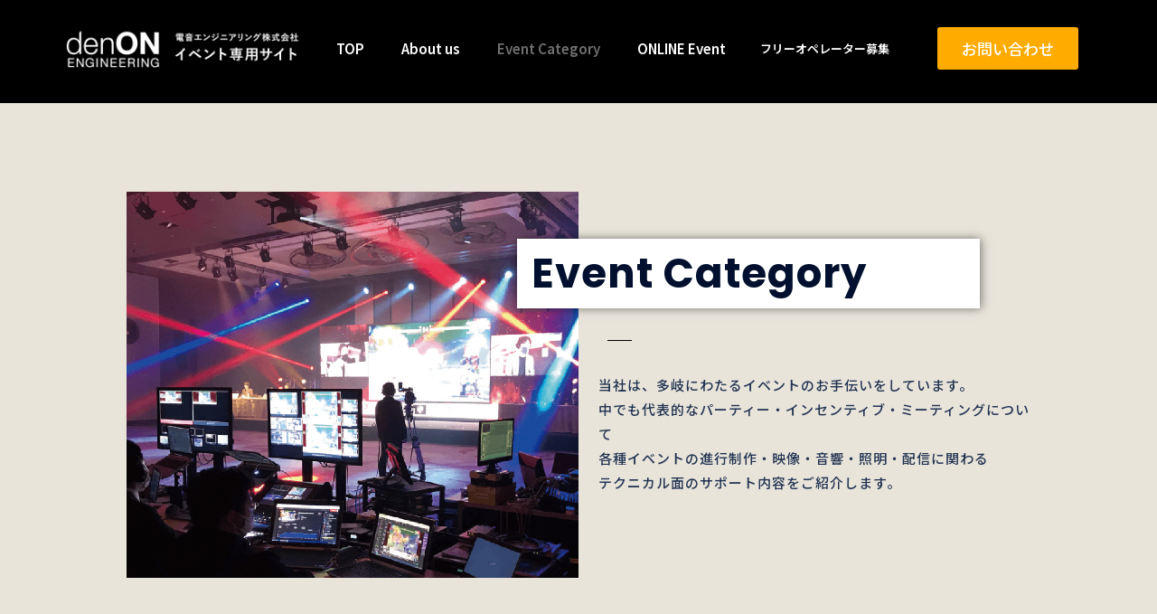

--- FILE ---
content_type: text/html; charset=UTF-8
request_url: https://denon-event.com/eventcategory/
body_size: 34071
content:
<!DOCTYPE html><html dir="ltr" lang="ja" prefix="og: https://ogp.me/ns#"><head><meta charset="UTF-8"><meta name="viewport" content="width=device-width, initial-scale=1.0"/><title>Event Category - Event Design Site イベント のことなら電音エンジニアリングにお任せ！</title><style>img:is([sizes="auto" i], [sizes^="auto," i]) { contain-intrinsic-size: 3000px 1500px }</style><meta name="description" content="電音エンジニアリングは、多岐にわたる イベント のお手伝いをしています。中でも代表的なパーティ・インセンティブ・ミーティングについて各種イベントの進行制作・映像・音響・照明・配信に関わるテクニカル面のサポート内容をご紹介します。専門オペレーターがイベントの主旨を汲み取り、最適な演出プランを提供します。" /><meta name="robots" content="max-image-preview:large" /><link rel="canonical" href="https://denon-event.com/eventcategory/" /><meta name="generator" content="All in One SEO (AIOSEO) 4.8.3.2" /><meta property="og:locale" content="ja_JP" /><meta property="og:site_name" content="Event Design Site - INFOMATION" /><meta property="og:type" content="article" /><meta property="og:title" content="Event Category - Event Design Site イベント のことなら電音エンジニアリングにお任せ！" /><meta property="og:description" content="電音エンジニアリングは、多岐にわたる イベント のお手伝いをしています。中でも代表的なパーティ・インセンティブ・ミーティングについて各種イベントの進行制作・映像・音響・照明・配信に関わるテクニカル面のサポート内容をご紹介します。専門オペレーターがイベントの主旨を汲み取り、最適な演出プランを提供します。" /><meta property="og:url" content="https://denon-event.com/eventcategory/" /><meta property="article:published_time" content="2022-07-05T06:59:40+00:00" /><meta property="article:modified_time" content="2025-02-04T04:28:29+00:00" /><meta name="twitter:card" content="summary" /><meta name="twitter:title" content="Event Category - Event Design Site イベント のことなら電音エンジニアリングにお任せ！" /><meta name="twitter:description" content="電音エンジニアリングは、多岐にわたる イベント のお手伝いをしています。中でも代表的なパーティ・インセンティブ・ミーティングについて各種イベントの進行制作・映像・音響・照明・配信に関わるテクニカル面のサポート内容をご紹介します。専門オペレーターがイベントの主旨を汲み取り、最適な演出プランを提供します。" /> <script type="application/ld+json" class="aioseo-schema">{"@context":"https:\/\/schema.org","@graph":[{"@type":"BreadcrumbList","@id":"https:\/\/denon-event.com\/eventcategory\/#breadcrumblist","itemListElement":[{"@type":"ListItem","@id":"https:\/\/denon-event.com#listItem","position":1,"name":"\u30db\u30fc\u30e0","item":"https:\/\/denon-event.com","nextItem":{"@type":"ListItem","@id":"https:\/\/denon-event.com\/eventcategory\/#listItem","name":"Event Category"}},{"@type":"ListItem","@id":"https:\/\/denon-event.com\/eventcategory\/#listItem","position":2,"name":"Event Category","previousItem":{"@type":"ListItem","@id":"https:\/\/denon-event.com#listItem","name":"\u30db\u30fc\u30e0"}}]},{"@type":"Organization","@id":"https:\/\/denon-event.com\/#organization","name":"\u96fb\u97f3\u30a8\u30f3\u30b8\u30cb\u30a2\u30ea\u30f3\u30b0\u682a\u5f0f\u4f1a\u793e","description":"INFOMATION","url":"https:\/\/denon-event.com\/","telephone":"+81358750621","logo":{"@type":"ImageObject","url":"https:\/\/denon-event.com\/cms\/wp-content\/uploads\/2022\/09\/\u96fb\u97f3\u30ed\u30b4\u2466.png","@id":"https:\/\/denon-event.com\/eventcategory\/#organizationLogo"},"image":{"@id":"https:\/\/denon-event.com\/eventcategory\/#organizationLogo"}},{"@type":"WebPage","@id":"https:\/\/denon-event.com\/eventcategory\/#webpage","url":"https:\/\/denon-event.com\/eventcategory\/","name":"Event Category - Event Design Site \u30a4\u30d9\u30f3\u30c8 \u306e\u3053\u3068\u306a\u3089\u96fb\u97f3\u30a8\u30f3\u30b8\u30cb\u30a2\u30ea\u30f3\u30b0\u306b\u304a\u4efb\u305b\uff01","description":"\u96fb\u97f3\u30a8\u30f3\u30b8\u30cb\u30a2\u30ea\u30f3\u30b0\u306f\u3001\u591a\u5c90\u306b\u308f\u305f\u308b \u30a4\u30d9\u30f3\u30c8 \u306e\u304a\u624b\u4f1d\u3044\u3092\u3057\u3066\u3044\u307e\u3059\u3002\u4e2d\u3067\u3082\u4ee3\u8868\u7684\u306a\u30d1\u30fc\u30c6\u30a3\u30fb\u30a4\u30f3\u30bb\u30f3\u30c6\u30a3\u30d6\u30fb\u30df\u30fc\u30c6\u30a3\u30f3\u30b0\u306b\u3064\u3044\u3066\u5404\u7a2e\u30a4\u30d9\u30f3\u30c8\u306e\u9032\u884c\u5236\u4f5c\u30fb\u6620\u50cf\u30fb\u97f3\u97ff\u30fb\u7167\u660e\u30fb\u914d\u4fe1\u306b\u95a2\u308f\u308b\u30c6\u30af\u30cb\u30ab\u30eb\u9762\u306e\u30b5\u30dd\u30fc\u30c8\u5185\u5bb9\u3092\u3054\u7d39\u4ecb\u3057\u307e\u3059\u3002\u5c02\u9580\u30aa\u30da\u30ec\u30fc\u30bf\u30fc\u304c\u30a4\u30d9\u30f3\u30c8\u306e\u4e3b\u65e8\u3092\u6c72\u307f\u53d6\u308a\u3001\u6700\u9069\u306a\u6f14\u51fa\u30d7\u30e9\u30f3\u3092\u63d0\u4f9b\u3057\u307e\u3059\u3002","inLanguage":"ja","isPartOf":{"@id":"https:\/\/denon-event.com\/#website"},"breadcrumb":{"@id":"https:\/\/denon-event.com\/eventcategory\/#breadcrumblist"},"datePublished":"2022-07-05T15:59:40+09:00","dateModified":"2025-02-04T13:28:29+09:00"},{"@type":"WebSite","@id":"https:\/\/denon-event.com\/#website","url":"https:\/\/denon-event.com\/","name":"Event Design Site","description":"INFOMATION","inLanguage":"ja","publisher":{"@id":"https:\/\/denon-event.com\/#organization"}}]}</script> <link rel='dns-prefetch' href='//www.googletagmanager.com' /><link rel="alternate" type="application/rss+xml" title="Event Design Site &raquo; フィード" href="https://denon-event.com/feed/" /><link rel="alternate" type="application/rss+xml" title="Event Design Site &raquo; コメントフィード" href="https://denon-event.com/comments/feed/" />  <script src="//www.googletagmanager.com/gtag/js?id=G-PV4NZS06NB"  data-cfasync="false" data-wpfc-render="false" type="text/javascript" async></script> <script data-cfasync="false" data-wpfc-render="false" type="text/javascript">var mi_version = '9.11.1';
				var mi_track_user = true;
				var mi_no_track_reason = '';
								var MonsterInsightsDefaultLocations = {"page_location":"https:\/\/denon-event.com\/eventcategory\/"};
								if ( typeof MonsterInsightsPrivacyGuardFilter === 'function' ) {
					var MonsterInsightsLocations = (typeof MonsterInsightsExcludeQuery === 'object') ? MonsterInsightsPrivacyGuardFilter( MonsterInsightsExcludeQuery ) : MonsterInsightsPrivacyGuardFilter( MonsterInsightsDefaultLocations );
				} else {
					var MonsterInsightsLocations = (typeof MonsterInsightsExcludeQuery === 'object') ? MonsterInsightsExcludeQuery : MonsterInsightsDefaultLocations;
				}

								var disableStrs = [
										'ga-disable-G-PV4NZS06NB',
									];

				/* Function to detect opted out users */
				function __gtagTrackerIsOptedOut() {
					for (var index = 0; index < disableStrs.length; index++) {
						if (document.cookie.indexOf(disableStrs[index] + '=true') > -1) {
							return true;
						}
					}

					return false;
				}

				/* Disable tracking if the opt-out cookie exists. */
				if (__gtagTrackerIsOptedOut()) {
					for (var index = 0; index < disableStrs.length; index++) {
						window[disableStrs[index]] = true;
					}
				}

				/* Opt-out function */
				function __gtagTrackerOptout() {
					for (var index = 0; index < disableStrs.length; index++) {
						document.cookie = disableStrs[index] + '=true; expires=Thu, 31 Dec 2099 23:59:59 UTC; path=/';
						window[disableStrs[index]] = true;
					}
				}

				if ('undefined' === typeof gaOptout) {
					function gaOptout() {
						__gtagTrackerOptout();
					}
				}
								window.dataLayer = window.dataLayer || [];

				window.MonsterInsightsDualTracker = {
					helpers: {},
					trackers: {},
				};
				if (mi_track_user) {
					function __gtagDataLayer() {
						dataLayer.push(arguments);
					}

					function __gtagTracker(type, name, parameters) {
						if (!parameters) {
							parameters = {};
						}

						if (parameters.send_to) {
							__gtagDataLayer.apply(null, arguments);
							return;
						}

						if (type === 'event') {
														parameters.send_to = monsterinsights_frontend.v4_id;
							var hookName = name;
							if (typeof parameters['event_category'] !== 'undefined') {
								hookName = parameters['event_category'] + ':' + name;
							}

							if (typeof MonsterInsightsDualTracker.trackers[hookName] !== 'undefined') {
								MonsterInsightsDualTracker.trackers[hookName](parameters);
							} else {
								__gtagDataLayer('event', name, parameters);
							}
							
						} else {
							__gtagDataLayer.apply(null, arguments);
						}
					}

					__gtagTracker('js', new Date());
					__gtagTracker('set', {
						'developer_id.dZGIzZG': true,
											});
					if ( MonsterInsightsLocations.page_location ) {
						__gtagTracker('set', MonsterInsightsLocations);
					}
										__gtagTracker('config', 'G-PV4NZS06NB', {"forceSSL":"true","link_attribution":"true"} );
										window.gtag = __gtagTracker;										(function () {
						/* https://developers.google.com/analytics/devguides/collection/analyticsjs/ */
						/* ga and __gaTracker compatibility shim. */
						var noopfn = function () {
							return null;
						};
						var newtracker = function () {
							return new Tracker();
						};
						var Tracker = function () {
							return null;
						};
						var p = Tracker.prototype;
						p.get = noopfn;
						p.set = noopfn;
						p.send = function () {
							var args = Array.prototype.slice.call(arguments);
							args.unshift('send');
							__gaTracker.apply(null, args);
						};
						var __gaTracker = function () {
							var len = arguments.length;
							if (len === 0) {
								return;
							}
							var f = arguments[len - 1];
							if (typeof f !== 'object' || f === null || typeof f.hitCallback !== 'function') {
								if ('send' === arguments[0]) {
									var hitConverted, hitObject = false, action;
									if ('event' === arguments[1]) {
										if ('undefined' !== typeof arguments[3]) {
											hitObject = {
												'eventAction': arguments[3],
												'eventCategory': arguments[2],
												'eventLabel': arguments[4],
												'value': arguments[5] ? arguments[5] : 1,
											}
										}
									}
									if ('pageview' === arguments[1]) {
										if ('undefined' !== typeof arguments[2]) {
											hitObject = {
												'eventAction': 'page_view',
												'page_path': arguments[2],
											}
										}
									}
									if (typeof arguments[2] === 'object') {
										hitObject = arguments[2];
									}
									if (typeof arguments[5] === 'object') {
										Object.assign(hitObject, arguments[5]);
									}
									if ('undefined' !== typeof arguments[1].hitType) {
										hitObject = arguments[1];
										if ('pageview' === hitObject.hitType) {
											hitObject.eventAction = 'page_view';
										}
									}
									if (hitObject) {
										action = 'timing' === arguments[1].hitType ? 'timing_complete' : hitObject.eventAction;
										hitConverted = mapArgs(hitObject);
										__gtagTracker('event', action, hitConverted);
									}
								}
								return;
							}

							function mapArgs(args) {
								var arg, hit = {};
								var gaMap = {
									'eventCategory': 'event_category',
									'eventAction': 'event_action',
									'eventLabel': 'event_label',
									'eventValue': 'event_value',
									'nonInteraction': 'non_interaction',
									'timingCategory': 'event_category',
									'timingVar': 'name',
									'timingValue': 'value',
									'timingLabel': 'event_label',
									'page': 'page_path',
									'location': 'page_location',
									'title': 'page_title',
									'referrer' : 'page_referrer',
								};
								for (arg in args) {
																		if (!(!args.hasOwnProperty(arg) || !gaMap.hasOwnProperty(arg))) {
										hit[gaMap[arg]] = args[arg];
									} else {
										hit[arg] = args[arg];
									}
								}
								return hit;
							}

							try {
								f.hitCallback();
							} catch (ex) {
							}
						};
						__gaTracker.create = newtracker;
						__gaTracker.getByName = newtracker;
						__gaTracker.getAll = function () {
							return [];
						};
						__gaTracker.remove = noopfn;
						__gaTracker.loaded = true;
						window['__gaTracker'] = __gaTracker;
					})();
									} else {
										console.log("");
					(function () {
						function __gtagTracker() {
							return null;
						}

						window['__gtagTracker'] = __gtagTracker;
						window['gtag'] = __gtagTracker;
					})();
									}</script>  <script type="text/javascript">window._wpemojiSettings = {"baseUrl":"https:\/\/s.w.org\/images\/core\/emoji\/16.0.1\/72x72\/","ext":".png","svgUrl":"https:\/\/s.w.org\/images\/core\/emoji\/16.0.1\/svg\/","svgExt":".svg","source":{"concatemoji":"https:\/\/denon-event.com\/cms\/wp-includes\/js\/wp-emoji-release.min.js?ver=6.8.3"}};
/*! This file is auto-generated */
!function(s,n){var o,i,e;function c(e){try{var t={supportTests:e,timestamp:(new Date).valueOf()};sessionStorage.setItem(o,JSON.stringify(t))}catch(e){}}function p(e,t,n){e.clearRect(0,0,e.canvas.width,e.canvas.height),e.fillText(t,0,0);var t=new Uint32Array(e.getImageData(0,0,e.canvas.width,e.canvas.height).data),a=(e.clearRect(0,0,e.canvas.width,e.canvas.height),e.fillText(n,0,0),new Uint32Array(e.getImageData(0,0,e.canvas.width,e.canvas.height).data));return t.every(function(e,t){return e===a[t]})}function u(e,t){e.clearRect(0,0,e.canvas.width,e.canvas.height),e.fillText(t,0,0);for(var n=e.getImageData(16,16,1,1),a=0;a<n.data.length;a++)if(0!==n.data[a])return!1;return!0}function f(e,t,n,a){switch(t){case"flag":return n(e,"\ud83c\udff3\ufe0f\u200d\u26a7\ufe0f","\ud83c\udff3\ufe0f\u200b\u26a7\ufe0f")?!1:!n(e,"\ud83c\udde8\ud83c\uddf6","\ud83c\udde8\u200b\ud83c\uddf6")&&!n(e,"\ud83c\udff4\udb40\udc67\udb40\udc62\udb40\udc65\udb40\udc6e\udb40\udc67\udb40\udc7f","\ud83c\udff4\u200b\udb40\udc67\u200b\udb40\udc62\u200b\udb40\udc65\u200b\udb40\udc6e\u200b\udb40\udc67\u200b\udb40\udc7f");case"emoji":return!a(e,"\ud83e\udedf")}return!1}function g(e,t,n,a){var r="undefined"!=typeof WorkerGlobalScope&&self instanceof WorkerGlobalScope?new OffscreenCanvas(300,150):s.createElement("canvas"),o=r.getContext("2d",{willReadFrequently:!0}),i=(o.textBaseline="top",o.font="600 32px Arial",{});return e.forEach(function(e){i[e]=t(o,e,n,a)}),i}function t(e){var t=s.createElement("script");t.src=e,t.defer=!0,s.head.appendChild(t)}"undefined"!=typeof Promise&&(o="wpEmojiSettingsSupports",i=["flag","emoji"],n.supports={everything:!0,everythingExceptFlag:!0},e=new Promise(function(e){s.addEventListener("DOMContentLoaded",e,{once:!0})}),new Promise(function(t){var n=function(){try{var e=JSON.parse(sessionStorage.getItem(o));if("object"==typeof e&&"number"==typeof e.timestamp&&(new Date).valueOf()<e.timestamp+604800&&"object"==typeof e.supportTests)return e.supportTests}catch(e){}return null}();if(!n){if("undefined"!=typeof Worker&&"undefined"!=typeof OffscreenCanvas&&"undefined"!=typeof URL&&URL.createObjectURL&&"undefined"!=typeof Blob)try{var e="postMessage("+g.toString()+"("+[JSON.stringify(i),f.toString(),p.toString(),u.toString()].join(",")+"));",a=new Blob([e],{type:"text/javascript"}),r=new Worker(URL.createObjectURL(a),{name:"wpTestEmojiSupports"});return void(r.onmessage=function(e){c(n=e.data),r.terminate(),t(n)})}catch(e){}c(n=g(i,f,p,u))}t(n)}).then(function(e){for(var t in e)n.supports[t]=e[t],n.supports.everything=n.supports.everything&&n.supports[t],"flag"!==t&&(n.supports.everythingExceptFlag=n.supports.everythingExceptFlag&&n.supports[t]);n.supports.everythingExceptFlag=n.supports.everythingExceptFlag&&!n.supports.flag,n.DOMReady=!1,n.readyCallback=function(){n.DOMReady=!0}}).then(function(){return e}).then(function(){var e;n.supports.everything||(n.readyCallback(),(e=n.source||{}).concatemoji?t(e.concatemoji):e.wpemoji&&e.twemoji&&(t(e.twemoji),t(e.wpemoji)))}))}((window,document),window._wpemojiSettings);</script> <link rel='stylesheet' id='elementor-frontend-css' href='https://denon-event.com/cms/wp-content/plugins/elementor/assets/css/frontend.min.css?ver=3.27.0' type='text/css' media='all' /><link rel='stylesheet' id='elementor-post-3320-css' href='https://denon-event.com/cms/wp-content/cache/autoptimize/css/autoptimize_single_fbf2b4f8f5d53daf7851b00840d010a3.css?ver=1737533095' type='text/css' media='all' /><link rel='stylesheet' id='sydney-bootstrap-css' href='https://denon-event.com/cms/wp-content/themes/sydney/css/bootstrap/bootstrap.min.css?ver=1' type='text/css' media='all' /><style id='wp-emoji-styles-inline-css' type='text/css'>img.wp-smiley, img.emoji {
		display: inline !important;
		border: none !important;
		box-shadow: none !important;
		height: 1em !important;
		width: 1em !important;
		margin: 0 0.07em !important;
		vertical-align: -0.1em !important;
		background: none !important;
		padding: 0 !important;
	}</style><style id='classic-theme-styles-inline-css' type='text/css'>/*! This file is auto-generated */
.wp-block-button__link{color:#fff;background-color:#32373c;border-radius:9999px;box-shadow:none;text-decoration:none;padding:calc(.667em + 2px) calc(1.333em + 2px);font-size:1.125em}.wp-block-file__button{background:#32373c;color:#fff;text-decoration:none}</style><style id='global-styles-inline-css' type='text/css'>:root{--wp--preset--aspect-ratio--square: 1;--wp--preset--aspect-ratio--4-3: 4/3;--wp--preset--aspect-ratio--3-4: 3/4;--wp--preset--aspect-ratio--3-2: 3/2;--wp--preset--aspect-ratio--2-3: 2/3;--wp--preset--aspect-ratio--16-9: 16/9;--wp--preset--aspect-ratio--9-16: 9/16;--wp--preset--color--black: #000000;--wp--preset--color--cyan-bluish-gray: #abb8c3;--wp--preset--color--white: #ffffff;--wp--preset--color--pale-pink: #f78da7;--wp--preset--color--vivid-red: #cf2e2e;--wp--preset--color--luminous-vivid-orange: #ff6900;--wp--preset--color--luminous-vivid-amber: #fcb900;--wp--preset--color--light-green-cyan: #7bdcb5;--wp--preset--color--vivid-green-cyan: #00d084;--wp--preset--color--pale-cyan-blue: #8ed1fc;--wp--preset--color--vivid-cyan-blue: #0693e3;--wp--preset--color--vivid-purple: #9b51e0;--wp--preset--gradient--vivid-cyan-blue-to-vivid-purple: linear-gradient(135deg,rgba(6,147,227,1) 0%,rgb(155,81,224) 100%);--wp--preset--gradient--light-green-cyan-to-vivid-green-cyan: linear-gradient(135deg,rgb(122,220,180) 0%,rgb(0,208,130) 100%);--wp--preset--gradient--luminous-vivid-amber-to-luminous-vivid-orange: linear-gradient(135deg,rgba(252,185,0,1) 0%,rgba(255,105,0,1) 100%);--wp--preset--gradient--luminous-vivid-orange-to-vivid-red: linear-gradient(135deg,rgba(255,105,0,1) 0%,rgb(207,46,46) 100%);--wp--preset--gradient--very-light-gray-to-cyan-bluish-gray: linear-gradient(135deg,rgb(238,238,238) 0%,rgb(169,184,195) 100%);--wp--preset--gradient--cool-to-warm-spectrum: linear-gradient(135deg,rgb(74,234,220) 0%,rgb(151,120,209) 20%,rgb(207,42,186) 40%,rgb(238,44,130) 60%,rgb(251,105,98) 80%,rgb(254,248,76) 100%);--wp--preset--gradient--blush-light-purple: linear-gradient(135deg,rgb(255,206,236) 0%,rgb(152,150,240) 100%);--wp--preset--gradient--blush-bordeaux: linear-gradient(135deg,rgb(254,205,165) 0%,rgb(254,45,45) 50%,rgb(107,0,62) 100%);--wp--preset--gradient--luminous-dusk: linear-gradient(135deg,rgb(255,203,112) 0%,rgb(199,81,192) 50%,rgb(65,88,208) 100%);--wp--preset--gradient--pale-ocean: linear-gradient(135deg,rgb(255,245,203) 0%,rgb(182,227,212) 50%,rgb(51,167,181) 100%);--wp--preset--gradient--electric-grass: linear-gradient(135deg,rgb(202,248,128) 0%,rgb(113,206,126) 100%);--wp--preset--gradient--midnight: linear-gradient(135deg,rgb(2,3,129) 0%,rgb(40,116,252) 100%);--wp--preset--font-size--small: 13px;--wp--preset--font-size--medium: 20px;--wp--preset--font-size--large: 36px;--wp--preset--font-size--x-large: 42px;--wp--preset--spacing--20: 0.44rem;--wp--preset--spacing--30: 0.67rem;--wp--preset--spacing--40: 1rem;--wp--preset--spacing--50: 1.5rem;--wp--preset--spacing--60: 2.25rem;--wp--preset--spacing--70: 3.38rem;--wp--preset--spacing--80: 5.06rem;--wp--preset--shadow--natural: 6px 6px 9px rgba(0, 0, 0, 0.2);--wp--preset--shadow--deep: 12px 12px 50px rgba(0, 0, 0, 0.4);--wp--preset--shadow--sharp: 6px 6px 0px rgba(0, 0, 0, 0.2);--wp--preset--shadow--outlined: 6px 6px 0px -3px rgba(255, 255, 255, 1), 6px 6px rgba(0, 0, 0, 1);--wp--preset--shadow--crisp: 6px 6px 0px rgba(0, 0, 0, 1);}:where(.is-layout-flex){gap: 0.5em;}:where(.is-layout-grid){gap: 0.5em;}body .is-layout-flex{display: flex;}.is-layout-flex{flex-wrap: wrap;align-items: center;}.is-layout-flex > :is(*, div){margin: 0;}body .is-layout-grid{display: grid;}.is-layout-grid > :is(*, div){margin: 0;}:where(.wp-block-columns.is-layout-flex){gap: 2em;}:where(.wp-block-columns.is-layout-grid){gap: 2em;}:where(.wp-block-post-template.is-layout-flex){gap: 1.25em;}:where(.wp-block-post-template.is-layout-grid){gap: 1.25em;}.has-black-color{color: var(--wp--preset--color--black) !important;}.has-cyan-bluish-gray-color{color: var(--wp--preset--color--cyan-bluish-gray) !important;}.has-white-color{color: var(--wp--preset--color--white) !important;}.has-pale-pink-color{color: var(--wp--preset--color--pale-pink) !important;}.has-vivid-red-color{color: var(--wp--preset--color--vivid-red) !important;}.has-luminous-vivid-orange-color{color: var(--wp--preset--color--luminous-vivid-orange) !important;}.has-luminous-vivid-amber-color{color: var(--wp--preset--color--luminous-vivid-amber) !important;}.has-light-green-cyan-color{color: var(--wp--preset--color--light-green-cyan) !important;}.has-vivid-green-cyan-color{color: var(--wp--preset--color--vivid-green-cyan) !important;}.has-pale-cyan-blue-color{color: var(--wp--preset--color--pale-cyan-blue) !important;}.has-vivid-cyan-blue-color{color: var(--wp--preset--color--vivid-cyan-blue) !important;}.has-vivid-purple-color{color: var(--wp--preset--color--vivid-purple) !important;}.has-black-background-color{background-color: var(--wp--preset--color--black) !important;}.has-cyan-bluish-gray-background-color{background-color: var(--wp--preset--color--cyan-bluish-gray) !important;}.has-white-background-color{background-color: var(--wp--preset--color--white) !important;}.has-pale-pink-background-color{background-color: var(--wp--preset--color--pale-pink) !important;}.has-vivid-red-background-color{background-color: var(--wp--preset--color--vivid-red) !important;}.has-luminous-vivid-orange-background-color{background-color: var(--wp--preset--color--luminous-vivid-orange) !important;}.has-luminous-vivid-amber-background-color{background-color: var(--wp--preset--color--luminous-vivid-amber) !important;}.has-light-green-cyan-background-color{background-color: var(--wp--preset--color--light-green-cyan) !important;}.has-vivid-green-cyan-background-color{background-color: var(--wp--preset--color--vivid-green-cyan) !important;}.has-pale-cyan-blue-background-color{background-color: var(--wp--preset--color--pale-cyan-blue) !important;}.has-vivid-cyan-blue-background-color{background-color: var(--wp--preset--color--vivid-cyan-blue) !important;}.has-vivid-purple-background-color{background-color: var(--wp--preset--color--vivid-purple) !important;}.has-black-border-color{border-color: var(--wp--preset--color--black) !important;}.has-cyan-bluish-gray-border-color{border-color: var(--wp--preset--color--cyan-bluish-gray) !important;}.has-white-border-color{border-color: var(--wp--preset--color--white) !important;}.has-pale-pink-border-color{border-color: var(--wp--preset--color--pale-pink) !important;}.has-vivid-red-border-color{border-color: var(--wp--preset--color--vivid-red) !important;}.has-luminous-vivid-orange-border-color{border-color: var(--wp--preset--color--luminous-vivid-orange) !important;}.has-luminous-vivid-amber-border-color{border-color: var(--wp--preset--color--luminous-vivid-amber) !important;}.has-light-green-cyan-border-color{border-color: var(--wp--preset--color--light-green-cyan) !important;}.has-vivid-green-cyan-border-color{border-color: var(--wp--preset--color--vivid-green-cyan) !important;}.has-pale-cyan-blue-border-color{border-color: var(--wp--preset--color--pale-cyan-blue) !important;}.has-vivid-cyan-blue-border-color{border-color: var(--wp--preset--color--vivid-cyan-blue) !important;}.has-vivid-purple-border-color{border-color: var(--wp--preset--color--vivid-purple) !important;}.has-vivid-cyan-blue-to-vivid-purple-gradient-background{background: var(--wp--preset--gradient--vivid-cyan-blue-to-vivid-purple) !important;}.has-light-green-cyan-to-vivid-green-cyan-gradient-background{background: var(--wp--preset--gradient--light-green-cyan-to-vivid-green-cyan) !important;}.has-luminous-vivid-amber-to-luminous-vivid-orange-gradient-background{background: var(--wp--preset--gradient--luminous-vivid-amber-to-luminous-vivid-orange) !important;}.has-luminous-vivid-orange-to-vivid-red-gradient-background{background: var(--wp--preset--gradient--luminous-vivid-orange-to-vivid-red) !important;}.has-very-light-gray-to-cyan-bluish-gray-gradient-background{background: var(--wp--preset--gradient--very-light-gray-to-cyan-bluish-gray) !important;}.has-cool-to-warm-spectrum-gradient-background{background: var(--wp--preset--gradient--cool-to-warm-spectrum) !important;}.has-blush-light-purple-gradient-background{background: var(--wp--preset--gradient--blush-light-purple) !important;}.has-blush-bordeaux-gradient-background{background: var(--wp--preset--gradient--blush-bordeaux) !important;}.has-luminous-dusk-gradient-background{background: var(--wp--preset--gradient--luminous-dusk) !important;}.has-pale-ocean-gradient-background{background: var(--wp--preset--gradient--pale-ocean) !important;}.has-electric-grass-gradient-background{background: var(--wp--preset--gradient--electric-grass) !important;}.has-midnight-gradient-background{background: var(--wp--preset--gradient--midnight) !important;}.has-small-font-size{font-size: var(--wp--preset--font-size--small) !important;}.has-medium-font-size{font-size: var(--wp--preset--font-size--medium) !important;}.has-large-font-size{font-size: var(--wp--preset--font-size--large) !important;}.has-x-large-font-size{font-size: var(--wp--preset--font-size--x-large) !important;}
:where(.wp-block-post-template.is-layout-flex){gap: 1.25em;}:where(.wp-block-post-template.is-layout-grid){gap: 1.25em;}
:where(.wp-block-columns.is-layout-flex){gap: 2em;}:where(.wp-block-columns.is-layout-grid){gap: 2em;}
:root :where(.wp-block-pullquote){font-size: 1.5em;line-height: 1.6;}</style><link rel='stylesheet' id='contact-form-7-css' href='https://denon-event.com/cms/wp-content/cache/autoptimize/css/autoptimize_single_3fd2afa98866679439097f4ab102fe0a.css?ver=6.0.6' type='text/css' media='all' /><link rel='stylesheet' id='chld_thm_cfg_parent-css' href='https://denon-event.com/cms/wp-content/themes/sydney/style.css?ver=6.8.3' type='text/css' media='all' /><link rel='stylesheet' id='sydney-style-css' href='https://denon-event.com/cms/wp-content/cache/autoptimize/css/autoptimize_single_720259b5fcfe1c33333df6b06036b219.css?ver=1.86.1643331055' type='text/css' media='all' /> <!--[if lte IE 9]><link rel='stylesheet' id='sydney-ie9-css' href='https://denon-event.com/cms/wp-content/themes/sydney/css/ie9.css?ver=6.8.3' type='text/css' media='all' /> <![endif]--><link rel='stylesheet' id='sydney-elementor-css' href='https://denon-event.com/cms/wp-content/themes/sydney/css/components/elementor.min.css?ver=20220824' type='text/css' media='all' /><link rel='stylesheet' id='sydney-style-min-css' href='https://denon-event.com/cms/wp-content/themes/sydney/css/styles.min.css?ver=20230821' type='text/css' media='all' /><style id='sydney-style-min-inline-css' type='text/css'>.woocommerce ul.products li.product{text-align:center;}.header-image{background-size:cover;}.header-image{height:300px;}:root{--sydney-global-color-1:;--sydney-global-color-2:#b73d3d;--sydney-global-color-3:#233452;--sydney-global-color-4:#00102E;--sydney-global-color-5:#737C8C;--sydney-global-color-6:#00102E;--sydney-global-color-7:#F4F5F7;--sydney-global-color-8:#dbdbdb;--sydney-global-color-9:#ffffff;}.llms-student-dashboard .llms-button-secondary:hover,.llms-button-action:hover,.read-more-gt,.widget-area .widget_fp_social a,#mainnav ul li a:hover,.sydney_contact_info_widget span,.roll-team .team-content .name,.roll-team .team-item .team-pop .team-social li:hover a,.roll-infomation li.address:before,.roll-infomation li.phone:before,.roll-infomation li.email:before,.roll-testimonials .name,.roll-button.border,.roll-button:hover,.roll-icon-list .icon i,.roll-icon-list .content h3 a:hover,.roll-icon-box.white .content h3 a,.roll-icon-box .icon i,.roll-icon-box .content h3 a:hover,.switcher-container .switcher-icon a:focus,.go-top:hover,.hentry .meta-post a:hover,#mainnav > ul > li > a.active,#mainnav > ul > li > a:hover,button:hover,input[type="button"]:hover,input[type="reset"]:hover,input[type="submit"]:hover,.text-color,.social-menu-widget a,.social-menu-widget a:hover,.archive .team-social li a,a,h1 a,h2 a,h3 a,h4 a,h5 a,h6 a,.classic-alt .meta-post a,.single .hentry .meta-post a,.content-area.modern .hentry .meta-post span:before,.content-area.modern .post-cat{color:var(--sydney-global-color-1)}.llms-student-dashboard .llms-button-secondary,.llms-button-action,.woocommerce #respond input#submit,.woocommerce a.button,.woocommerce button.button,.woocommerce input.button,.project-filter li a.active,.project-filter li a:hover,.preloader .pre-bounce1,.preloader .pre-bounce2,.roll-team .team-item .team-pop,.roll-progress .progress-animate,.roll-socials li a:hover,.roll-project .project-item .project-pop,.roll-project .project-filter li.active,.roll-project .project-filter li:hover,.roll-button.light:hover,.roll-button.border:hover,.roll-button,.roll-icon-box.white .icon,.owl-theme .owl-controls .owl-page.active span,.owl-theme .owl-controls.clickable .owl-page:hover span,.go-top,.bottom .socials li:hover a,.sidebar .widget:before,.blog-pagination ul li.active,.blog-pagination ul li:hover a,.content-area .hentry:after,.text-slider .maintitle:after,.error-wrap #search-submit:hover,#mainnav .sub-menu li:hover > a,#mainnav ul li ul:after,button,input[type="button"],input[type="reset"],input[type="submit"],.panel-grid-cell .widget-title:after,.cart-amount{background-color:var(--sydney-global-color-1)}.llms-student-dashboard .llms-button-secondary,.llms-student-dashboard .llms-button-secondary:hover,.llms-button-action,.llms-button-action:hover,.roll-socials li a:hover,.roll-socials li a,.roll-button.light:hover,.roll-button.border,.roll-button,.roll-icon-list .icon,.roll-icon-box .icon,.owl-theme .owl-controls .owl-page span,.comment .comment-detail,.widget-tags .tag-list a:hover,.blog-pagination ul li,.error-wrap #search-submit:hover,textarea:focus,input[type="text"]:focus,input[type="password"]:focus,input[type="datetime"]:focus,input[type="datetime-local"]:focus,input[type="date"]:focus,input[type="month"]:focus,input[type="time"]:focus,input[type="week"]:focus,input[type="number"]:focus,input[type="email"]:focus,input[type="url"]:focus,input[type="search"]:focus,input[type="tel"]:focus,input[type="color"]:focus,button,input[type="button"],input[type="reset"],input[type="submit"],.archive .team-social li a{border-color:var(--sydney-global-color-1)}.sydney_contact_info_widget span{fill:var(--sydney-global-color-1);}.go-top:hover svg{stroke:var(--sydney-global-color-1);}.site-header.float-header{background-color:rgba(0,0,0,0.9);}@media only screen and (max-width:1024px){.site-header{background-color:#000000;}}#mainnav ul li a,#mainnav ul li::before{color:#ffffff}#mainnav .sub-menu li a{color:#ffffff}#mainnav .sub-menu li a{background:#1c1c1c}.text-slider .maintitle,.text-slider .subtitle{color:#ffffff}body{color:}#secondary{background-color:#ffffff}#secondary,#secondary a{color:#737C8C}.btn-menu .sydney-svg-icon{fill:#ffffff}#mainnav ul li a:hover,.main-header #mainnav .menu > li > a:hover{color:#0bc160}.overlay{background-color:#000000}.page-wrap{padding-top:83px;}.page-wrap{padding-bottom:100px;}@media only screen and (max-width:1025px){.mobile-slide{display:block;}.slide-item{background-image:none !important;}.header-slider{}.slide-item{height:auto !important;}.slide-inner{min-height:initial;}}.go-top.show{border-radius:2px;bottom:20px;}.go-top.position-right{right:20px;}.go-top.position-left{left:20px;}.go-top{background-color:;}.go-top:hover{background-color:;}.go-top{color:;}.go-top svg{stroke:;}.go-top:hover{color:;}.go-top:hover svg{stroke:;}.go-top .sydney-svg-icon,.go-top .sydney-svg-icon svg{width:16px;height:16px;}.go-top{padding:15px;}.site-info{border-top:0;}.footer-widgets-grid{gap:30px;}@media (min-width:992px){.footer-widgets-grid{padding-top:95px;padding-bottom:95px;}}@media (min-width:576px) and (max-width:991px){.footer-widgets-grid{padding-top:60px;padding-bottom:60px;}}@media (max-width:575px){.footer-widgets-grid{padding-top:60px;padding-bottom:60px;}}@media (min-width:992px){.sidebar-column .widget .widget-title{font-size:22px;}}@media (min-width:576px) and (max-width:991px){.sidebar-column .widget .widget-title{font-size:22px;}}@media (max-width:575px){.sidebar-column .widget .widget-title{font-size:22px;}}@media (min-width:992px){.footer-widgets{font-size:16px;}}@media (min-width:576px) and (max-width:991px){.footer-widgets{font-size:16px;}}@media (max-width:575px){.footer-widgets{font-size:16px;}}.footer-widgets{background-color:;}.sidebar-column .widget .widget-title{color:;}.sidebar-column .widget h1,.sidebar-column .widget h2,.sidebar-column .widget h3,.sidebar-column .widget h4,.sidebar-column .widget h5,.sidebar-column .widget h6{color:;}.sidebar-column .widget{color:;}.sidebar-column .widget a{color:;}.sidebar-column .widget a:hover{color:;}.site-footer{background-color:;}.site-info,.site-info a{color:;}.site-info .sydney-svg-icon svg{fill:;}.site-info{padding-top:20px;padding-bottom:20px;}@media (min-width:992px){button,.roll-button,a.button,.wp-block-button__link,input[type="button"],input[type="reset"],input[type="submit"]{padding-top:12px;padding-bottom:12px;}}@media (min-width:576px) and (max-width:991px){button,.roll-button,a.button,.wp-block-button__link,input[type="button"],input[type="reset"],input[type="submit"]{padding-top:12px;padding-bottom:12px;}}@media (max-width:575px){button,.roll-button,a.button,.wp-block-button__link,input[type="button"],input[type="reset"],input[type="submit"]{padding-top:12px;padding-bottom:12px;}}@media (min-width:992px){button,.roll-button,a.button,.wp-block-button__link,input[type="button"],input[type="reset"],input[type="submit"]{padding-left:35px;padding-right:35px;}}@media (min-width:576px) and (max-width:991px){button,.roll-button,a.button,.wp-block-button__link,input[type="button"],input[type="reset"],input[type="submit"]{padding-left:35px;padding-right:35px;}}@media (max-width:575px){button,.roll-button,a.button,.wp-block-button__link,input[type="button"],input[type="reset"],input[type="submit"]{padding-left:35px;padding-right:35px;}}button,.roll-button,a.button,.wp-block-button__link,input[type="button"],input[type="reset"],input[type="submit"]{border-radius:0;}@media (min-width:992px){button,.roll-button,a.button,.wp-block-button__link,input[type="button"],input[type="reset"],input[type="submit"]{font-size:14px;}}@media (min-width:576px) and (max-width:991px){button,.roll-button,a.button,.wp-block-button__link,input[type="button"],input[type="reset"],input[type="submit"]{font-size:14px;}}@media (max-width:575px){button,.roll-button,a.button,.wp-block-button__link,input[type="button"],input[type="reset"],input[type="submit"]{font-size:14px;}}button,.roll-button,a.button,.wp-block-button__link,input[type="button"],input[type="reset"],input[type="submit"]{text-transform:uppercase;}button,div.wpforms-container-full .wpforms-form input[type=submit],div.wpforms-container-full .wpforms-form button[type=submit],div.wpforms-container-full .wpforms-form .wpforms-page-button,.roll-button,a.button,.wp-block-button__link,input[type="button"],input[type="reset"],input[type="submit"]{background-color:;}button:hover,div.wpforms-container-full .wpforms-form input[type=submit]:hover,div.wpforms-container-full .wpforms-form button[type=submit]:hover,div.wpforms-container-full .wpforms-form .wpforms-page-button:hover,.roll-button:hover,a.button:hover,.wp-block-button__link:hover,input[type="button"]:hover,input[type="reset"]:hover,input[type="submit"]:hover{background-color:;}button,div.wpforms-container-full .wpforms-form input[type=submit],div.wpforms-container-full .wpforms-form button[type=submit],div.wpforms-container-full .wpforms-form .wpforms-page-button,.checkout-button.button,a.button,.wp-block-button__link,input[type="button"],input[type="reset"],input[type="submit"]{color:;}button:hover,div.wpforms-container-full .wpforms-form input[type=submit]:hover,div.wpforms-container-full .wpforms-form button[type=submit]:hover,div.wpforms-container-full .wpforms-form .wpforms-page-button:hover,.roll-button:hover,a.button:hover,.wp-block-button__link:hover,input[type="button"]:hover,input[type="reset"]:hover,input[type="submit"]:hover{color:;}.is-style-outline .wp-block-button__link,div.wpforms-container-full .wpforms-form input[type=submit],div.wpforms-container-full .wpforms-form button[type=submit],div.wpforms-container-full .wpforms-form .wpforms-page-button,.roll-button,.wp-block-button__link.is-style-outline,button,a.button,.wp-block-button__link,input[type="button"],input[type="reset"],input[type="submit"]{border-color:;}button:hover,div.wpforms-container-full .wpforms-form input[type=submit]:hover,div.wpforms-container-full .wpforms-form button[type=submit]:hover,div.wpforms-container-full .wpforms-form .wpforms-page-button:hover,.roll-button:hover,a.button:hover,.wp-block-button__link:hover,input[type="button"]:hover,input[type="reset"]:hover,input[type="submit"]:hover{border-color:;}.posts-layout .list-image{width:30%;}.posts-layout .list-content{width:70%;}.content-area:not(.layout4):not(.layout6) .posts-layout .entry-thumb{margin:0 0 24px 0;}.layout4 .entry-thumb,.layout6 .entry-thumb{margin:0 24px 0 0;}.layout6 article:nth-of-type(even) .list-image .entry-thumb{margin:0 0 0 24px;}.posts-layout .entry-header{margin-bottom:24px;}.posts-layout .entry-meta.below-excerpt{margin:15px 0 0;}.posts-layout .entry-meta.above-title{margin:0 0 15px;}.single .entry-header .entry-title{color:;}.single .entry-header .entry-meta,.single .entry-header .entry-meta a{color:;}@media (min-width:992px){.single .entry-meta{font-size:12px;}}@media (min-width:576px) and (max-width:991px){.single .entry-meta{font-size:12px;}}@media (max-width:575px){.single .entry-meta{font-size:12px;}}@media (min-width:992px){.single .entry-header .entry-title{font-size:48px;}}@media (min-width:576px) and (max-width:991px){.single .entry-header .entry-title{font-size:32px;}}@media (max-width:575px){.single .entry-header .entry-title{font-size:32px;}}.posts-layout .entry-post{color:#233452;}.posts-layout .entry-title a{color:#00102E;}.posts-layout .author,.posts-layout .entry-meta a{color:#737C8C;}@media (min-width:992px){.posts-layout .entry-post{font-size:16px;}}@media (min-width:576px) and (max-width:991px){.posts-layout .entry-post{font-size:16px;}}@media (max-width:575px){.posts-layout .entry-post{font-size:16px;}}@media (min-width:992px){.posts-layout .entry-meta{font-size:12px;}}@media (min-width:576px) and (max-width:991px){.posts-layout .entry-meta{font-size:12px;}}@media (max-width:575px){.posts-layout .entry-meta{font-size:12px;}}@media (min-width:992px){.posts-layout .entry-title{font-size:32px;}}@media (min-width:576px) and (max-width:991px){.posts-layout .entry-title{font-size:32px;}}@media (max-width:575px){.posts-layout .entry-title{font-size:32px;}}.single .entry-header{margin-bottom:40px;}.single .entry-thumb{margin-bottom:40px;}.single .entry-meta-above{margin-bottom:24px;}.single .entry-meta-below{margin-top:24px;}@media (min-width:992px){.custom-logo-link img{max-width:60px;}}@media (min-width:576px) and (max-width:991px){.custom-logo-link img{max-width:100px;}}@media (max-width:575px){.custom-logo-link img{max-width:100px;}}.main-header,.bottom-header-row{border-bottom:0 solid rgba(255,255,255,0.1);}.header_layout_3,.header_layout_4,.header_layout_5{border-bottom:1px solid rgba(255,255,255,0.1);}.main-header,.header-search-form{background-color:#210038;}.main-header.sticky-active{background-color:;}.main-header .site-title a,.main-header .site-description,.main-header #mainnav .menu > li > a,#mainnav .nav-menu > li > a,.main-header .header-contact a{color:;}.main-header .sydney-svg-icon svg,.main-header .dropdown-symbol .sydney-svg-icon svg{fill:;}.sticky-active .main-header .site-title a,.sticky-active .main-header .site-description,.sticky-active .main-header #mainnav .menu > li > a,.sticky-active .main-header .header-contact a,.sticky-active .main-header .logout-link,.sticky-active .main-header .html-item,.sticky-active .main-header .sydney-login-toggle{color:;}.sticky-active .main-header .sydney-svg-icon svg,.sticky-active .main-header .dropdown-symbol .sydney-svg-icon svg{fill:;}.bottom-header-row{background-color:;}.bottom-header-row,.bottom-header-row .header-contact a,.bottom-header-row #mainnav .menu > li > a{color:;}.bottom-header-row #mainnav .menu > li > a:hover{color:;}.bottom-header-row .header-item svg,.dropdown-symbol .sydney-svg-icon svg{fill:;}.main-header .main-header-inner,.main-header .top-header-row{padding-top:15px;padding-bottom:15px;}.bottom-header-inner{padding-top:15px;padding-bottom:15px;}.bottom-header-row #mainnav ul ul li,.main-header #mainnav ul ul li{background-color:;}.bottom-header-row #mainnav ul ul li a,.bottom-header-row #mainnav ul ul li:hover a,.main-header #mainnav ul ul li:hover a,.main-header #mainnav ul ul li a{color:;}.bottom-header-row #mainnav ul ul li svg,.main-header #mainnav ul ul li svg{fill:;}#mainnav .sub-menu li:hover>a,.main-header #mainnav ul ul li:hover>a{color:;}.main-header-cart .count-number{color:;}.main-header-cart .widget_shopping_cart .widgettitle:after,.main-header-cart .widget_shopping_cart .woocommerce-mini-cart__buttons:before{background-color:rgba(33,33,33,0.9);}.sydney-offcanvas-menu .mainnav ul li{text-align:left;}.sydney-offcanvas-menu .mainnav a{padding:10px 0;}#masthead-mobile{background-color:;}#masthead-mobile .site-description,#masthead-mobile a:not(.button){color:;}#masthead-mobile svg{fill:;}.mobile-header{padding-top:15px;padding-bottom:15px;}.sydney-offcanvas-menu{background-color:;}.sydney-offcanvas-menu,.sydney-offcanvas-menu #mainnav a:not(.button),.sydney-offcanvas-menu a:not(.button){color:;}.sydney-offcanvas-menu svg,.sydney-offcanvas-menu .dropdown-symbol .sydney-svg-icon svg{fill:;}@media (min-width:992px){.site-logo{max-height:60px;}}@media (min-width:576px) and (max-width:991px){.site-logo{max-height:100px;}}@media (max-width:575px){.site-logo{max-height:100px;}}.site-title a,.site-title a:visited,.main-header .site-title a,.main-header .site-title a:visited{color:}.site-description,.main-header .site-description{color:}@media (min-width:992px){.site-title{font-size:24px;}}@media (min-width:576px) and (max-width:991px){.site-title{font-size:24px;}}@media (max-width:575px){.site-title{font-size:20px;}}@media (min-width:992px){.site-description{font-size:13px;}}@media (min-width:576px) and (max-width:991px){.site-description{font-size:16px;}}@media (max-width:575px){.site-description{font-size:16px;}}h1,h2,h3,h4,h5,h6,.site-title{text-decoration:;text-transform:;font-style:;line-height:1.2;letter-spacing:px;}@media (min-width:992px){h1:not(.site-title){font-size:52px;}}@media (min-width:576px) and (max-width:991px){h1:not(.site-title){font-size:42px;}}@media (max-width:575px){h1:not(.site-title){font-size:32px;}}@media (min-width:992px){h2{font-size:42px;}}@media (min-width:576px) and (max-width:991px){h2{font-size:32px;}}@media (max-width:575px){h2{font-size:24px;}}@media (min-width:992px){h3{font-size:32px;}}@media (min-width:576px) and (max-width:991px){h3{font-size:24px;}}@media (max-width:575px){h3{font-size:20px;}}@media (min-width:992px){h4{font-size:24px;}}@media (min-width:576px) and (max-width:991px){h4{font-size:18px;}}@media (max-width:575px){h4{font-size:16px;}}@media (min-width:992px){h5{font-size:20px;}}@media (min-width:576px) and (max-width:991px){h5{font-size:16px;}}@media (max-width:575px){h5{font-size:16px;}}@media (min-width:992px){h6{font-size:18px;}}@media (min-width:576px) and (max-width:991px){h6{font-size:16px;}}@media (max-width:575px){h6{font-size:16px;}}p,.posts-layout .entry-post{text-decoration:}body,.posts-layout .entry-post{text-transform:;font-style:;line-height:1.68;letter-spacing:px;}@media (min-width:992px){body{font-size:16px;}}@media (min-width:576px) and (max-width:991px){body{font-size:16px;}}@media (max-width:575px){body{font-size:16px;}}@media (min-width:992px){.woocommerce div.product .product-gallery-summary .entry-title{font-size:32px;}}@media (min-width:576px) and (max-width:991px){.woocommerce div.product .product-gallery-summary .entry-title{font-size:32px;}}@media (max-width:575px){.woocommerce div.product .product-gallery-summary .entry-title{font-size:32px;}}@media (min-width:992px){.woocommerce div.product .product-gallery-summary .price .amount{font-size:24px;}}@media (min-width:576px) and (max-width:991px){.woocommerce div.product .product-gallery-summary .price .amount{font-size:24px;}}@media (max-width:575px){.woocommerce div.product .product-gallery-summary .price .amount{font-size:24px;}}.woocommerce ul.products li.product .col-md-7 > *,.woocommerce ul.products li.product .col-md-8 > *,.woocommerce ul.products li.product > *{margin-bottom:12px;}.wc-block-grid__product-onsale,span.onsale{border-radius:0;top:20px!important;left:20px!important;}.wc-block-grid__product-onsale,.products span.onsale{left:auto!important;right:20px;}.wc-block-grid__product-onsale,span.onsale{color:;}.wc-block-grid__product-onsale,span.onsale{background-color:;}ul.wc-block-grid__products li.wc-block-grid__product .wc-block-grid__product-title,ul.wc-block-grid__products li.wc-block-grid__product .woocommerce-loop-product__title,ul.wc-block-grid__products li.product .wc-block-grid__product-title,ul.wc-block-grid__products li.product .woocommerce-loop-product__title,ul.products li.wc-block-grid__product .wc-block-grid__product-title,ul.products li.wc-block-grid__product .woocommerce-loop-product__title,ul.products li.product .wc-block-grid__product-title,ul.products li.product .woocommerce-loop-product__title,ul.products li.product .woocommerce-loop-category__title,.woocommerce-loop-product__title .botiga-wc-loop-product__title{color:;}a.wc-forward:not(.checkout-button){color:;}a.wc-forward:not(.checkout-button):hover{color:;}.woocommerce-pagination li .page-numbers:hover{color:;}.woocommerce-sorting-wrapper{border-color:rgba(33,33,33,0.9);}ul.products li.product-category .woocommerce-loop-category__title{text-align:center;}ul.products li.product-category > a,ul.products li.product-category > a > img{border-radius:0;}.entry-content a:not(.button):not(.elementor-button-link){color:;}.entry-content a:not(.button):not(.elementor-button-link):hover{color:;}h1{color:;}h2{color:;}h3{color:;}h4{color:;}h5{color:;}h6{color:;}div.wpforms-container-full .wpforms-form input[type=date],div.wpforms-container-full .wpforms-form input[type=datetime],div.wpforms-container-full .wpforms-form input[type=datetime-local],div.wpforms-container-full .wpforms-form input[type=email],div.wpforms-container-full .wpforms-form input[type=month],div.wpforms-container-full .wpforms-form input[type=number],div.wpforms-container-full .wpforms-form input[type=password],div.wpforms-container-full .wpforms-form input[type=range],div.wpforms-container-full .wpforms-form input[type=search],div.wpforms-container-full .wpforms-form input[type=tel],div.wpforms-container-full .wpforms-form input[type=text],div.wpforms-container-full .wpforms-form input[type=time],div.wpforms-container-full .wpforms-form input[type=url],div.wpforms-container-full .wpforms-form input[type=week],div.wpforms-container-full .wpforms-form select,div.wpforms-container-full .wpforms-form textarea,input[type="text"],input[type="email"],input[type="url"],input[type="password"],input[type="search"],input[type="number"],input[type="tel"],input[type="range"],input[type="date"],input[type="month"],input[type="week"],input[type="time"],input[type="datetime"],input[type="datetime-local"],input[type="color"],textarea,select,.woocommerce .select2-container .select2-selection--single,.woocommerce-page .select2-container .select2-selection--single,input[type="text"]:focus,input[type="email"]:focus,input[type="url"]:focus,input[type="password"]:focus,input[type="search"]:focus,input[type="number"]:focus,input[type="tel"]:focus,input[type="range"]:focus,input[type="date"]:focus,input[type="month"]:focus,input[type="week"]:focus,input[type="time"]:focus,input[type="datetime"]:focus,input[type="datetime-local"]:focus,input[type="color"]:focus,textarea:focus,select:focus,.woocommerce .select2-container .select2-selection--single:focus,.woocommerce-page .select2-container .select2-selection--single:focus,.select2-container--default .select2-selection--single .select2-selection__rendered,.wp-block-search .wp-block-search__input,.wp-block-search .wp-block-search__input:focus{color:;}div.wpforms-container-full .wpforms-form input[type=date],div.wpforms-container-full .wpforms-form input[type=datetime],div.wpforms-container-full .wpforms-form input[type=datetime-local],div.wpforms-container-full .wpforms-form input[type=email],div.wpforms-container-full .wpforms-form input[type=month],div.wpforms-container-full .wpforms-form input[type=number],div.wpforms-container-full .wpforms-form input[type=password],div.wpforms-container-full .wpforms-form input[type=range],div.wpforms-container-full .wpforms-form input[type=search],div.wpforms-container-full .wpforms-form input[type=tel],div.wpforms-container-full .wpforms-form input[type=text],div.wpforms-container-full .wpforms-form input[type=time],div.wpforms-container-full .wpforms-form input[type=url],div.wpforms-container-full .wpforms-form input[type=week],div.wpforms-container-full .wpforms-form select,div.wpforms-container-full .wpforms-form textarea,input[type="text"],input[type="email"],input[type="url"],input[type="password"],input[type="search"],input[type="number"],input[type="tel"],input[type="range"],input[type="date"],input[type="month"],input[type="week"],input[type="time"],input[type="datetime"],input[type="datetime-local"],input[type="color"],textarea,select,.woocommerce .select2-container .select2-selection--single,.woocommerce-page .select2-container .select2-selection--single,.woocommerce-cart .woocommerce-cart-form .actions .coupon input[type="text"]{background-color:;}div.wpforms-container-full .wpforms-form input[type=date],div.wpforms-container-full .wpforms-form input[type=datetime],div.wpforms-container-full .wpforms-form input[type=datetime-local],div.wpforms-container-full .wpforms-form input[type=email],div.wpforms-container-full .wpforms-form input[type=month],div.wpforms-container-full .wpforms-form input[type=number],div.wpforms-container-full .wpforms-form input[type=password],div.wpforms-container-full .wpforms-form input[type=range],div.wpforms-container-full .wpforms-form input[type=search],div.wpforms-container-full .wpforms-form input[type=tel],div.wpforms-container-full .wpforms-form input[type=text],div.wpforms-container-full .wpforms-form input[type=time],div.wpforms-container-full .wpforms-form input[type=url],div.wpforms-container-full .wpforms-form input[type=week],div.wpforms-container-full .wpforms-form select,div.wpforms-container-full .wpforms-form textarea,input[type="text"],input[type="email"],input[type="url"],input[type="password"],input[type="search"],input[type="number"],input[type="tel"],input[type="range"],input[type="date"],input[type="month"],input[type="week"],input[type="time"],input[type="datetime"],input[type="datetime-local"],input[type="color"],textarea,select,.woocommerce .select2-container .select2-selection--single,.woocommerce-page .select2-container .select2-selection--single,.woocommerce-account fieldset,.woocommerce-account .woocommerce-form-login,.woocommerce-account .woocommerce-form-register,.woocommerce-cart .woocommerce-cart-form .actions .coupon input[type="text"],.wp-block-search .wp-block-search__input{border-color:;}input::placeholder{color:;opacity:1;}input:-ms-input-placeholder{color:;}input::-ms-input-placeholder{color:;}
:root{--e-global-color-global_color_1:;--e-global-color-global_color_2:#b73d3d;--e-global-color-global_color_3:#233452;--e-global-color-global_color_4:#00102E;--e-global-color-global_color_5:#737C8C;--e-global-color-global_color_6:#00102E;--e-global-color-global_color_7:#F4F5F7;--e-global-color-global_color_8:#dbdbdb;--e-global-color-global_color_9:#ffffff;}</style><style id='akismet-widget-style-inline-css' type='text/css'>.a-stats {
				--akismet-color-mid-green: #357b49;
				--akismet-color-white: #fff;
				--akismet-color-light-grey: #f6f7f7;

				max-width: 350px;
				width: auto;
			}

			.a-stats * {
				all: unset;
				box-sizing: border-box;
			}

			.a-stats strong {
				font-weight: 600;
			}

			.a-stats a.a-stats__link,
			.a-stats a.a-stats__link:visited,
			.a-stats a.a-stats__link:active {
				background: var(--akismet-color-mid-green);
				border: none;
				box-shadow: none;
				border-radius: 8px;
				color: var(--akismet-color-white);
				cursor: pointer;
				display: block;
				font-family: -apple-system, BlinkMacSystemFont, 'Segoe UI', 'Roboto', 'Oxygen-Sans', 'Ubuntu', 'Cantarell', 'Helvetica Neue', sans-serif;
				font-weight: 500;
				padding: 12px;
				text-align: center;
				text-decoration: none;
				transition: all 0.2s ease;
			}

			/* Extra specificity to deal with TwentyTwentyOne focus style */
			.widget .a-stats a.a-stats__link:focus {
				background: var(--akismet-color-mid-green);
				color: var(--akismet-color-white);
				text-decoration: none;
			}

			.a-stats a.a-stats__link:hover {
				filter: brightness(110%);
				box-shadow: 0 4px 12px rgba(0, 0, 0, 0.06), 0 0 2px rgba(0, 0, 0, 0.16);
			}

			.a-stats .count {
				color: var(--akismet-color-white);
				display: block;
				font-size: 1.5em;
				line-height: 1.4;
				padding: 0 13px;
				white-space: nowrap;
			}</style><link rel='stylesheet' id='elementor-icons-css' href='https://denon-event.com/cms/wp-content/plugins/elementor/assets/lib/eicons/css/elementor-icons.min.css?ver=5.35.0' type='text/css' media='all' /><link rel='stylesheet' id='elementor-post-10-css' href='https://denon-event.com/cms/wp-content/cache/autoptimize/css/autoptimize_single_b33cc18ef18a6e2668b2d194d4f6a8d6.css?ver=1737532991' type='text/css' media='all' /><link rel='stylesheet' id='widget-spacer-css' href='https://denon-event.com/cms/wp-content/plugins/elementor/assets/css/widget-spacer.min.css?ver=3.27.0' type='text/css' media='all' /><link rel='stylesheet' id='e-animation-fadeInRight-css' href='https://denon-event.com/cms/wp-content/plugins/elementor/assets/lib/animations/styles/fadeInRight.min.css?ver=3.27.0' type='text/css' media='all' /><link rel='stylesheet' id='widget-heading-css' href='https://denon-event.com/cms/wp-content/plugins/elementor/assets/css/widget-heading.min.css?ver=3.27.0' type='text/css' media='all' /><link rel='stylesheet' id='widget-divider-css' href='https://denon-event.com/cms/wp-content/plugins/elementor/assets/css/widget-divider.min.css?ver=3.27.0' type='text/css' media='all' /><link rel='stylesheet' id='widget-text-editor-css' href='https://denon-event.com/cms/wp-content/plugins/elementor/assets/css/widget-text-editor.min.css?ver=3.27.0' type='text/css' media='all' /><link rel='stylesheet' id='e-animation-fadeIn-css' href='https://denon-event.com/cms/wp-content/plugins/elementor/assets/lib/animations/styles/fadeIn.min.css?ver=3.27.0' type='text/css' media='all' /><link rel='stylesheet' id='widget-image-css' href='https://denon-event.com/cms/wp-content/plugins/elementor/assets/css/widget-image.min.css?ver=3.27.0' type='text/css' media='all' /><link rel='stylesheet' id='widget-counter-css' href='https://denon-event.com/cms/wp-content/plugins/elementor/assets/css/widget-counter.min.css?ver=3.27.0' type='text/css' media='all' /><link rel='stylesheet' id='widget-menu-anchor-css' href='https://denon-event.com/cms/wp-content/plugins/elementor/assets/css/widget-menu-anchor.min.css?ver=3.27.0' type='text/css' media='all' /><link rel='stylesheet' id='e-animation-fadeInUp-css' href='https://denon-event.com/cms/wp-content/plugins/elementor/assets/lib/animations/styles/fadeInUp.min.css?ver=3.27.0' type='text/css' media='all' /><link rel='stylesheet' id='e-animation-shrink-css' href='https://denon-event.com/cms/wp-content/plugins/elementor/assets/lib/animations/styles/e-animation-shrink.min.css?ver=3.27.0' type='text/css' media='all' /><link rel='stylesheet' id='widget-icon-list-css' href='https://denon-event.com/cms/wp-content/plugins/elementor/assets/css/widget-icon-list.min.css?ver=3.27.0' type='text/css' media='all' /><link rel='stylesheet' id='elementor-post-3534-css' href='https://denon-event.com/cms/wp-content/cache/autoptimize/css/autoptimize_single_79ad5aad80740978a1580372bd3ebd8e.css?ver=1738643313' type='text/css' media='all' /><link rel='stylesheet' id='ekit-widget-styles-css' href='https://denon-event.com/cms/wp-content/cache/autoptimize/css/autoptimize_single_e85ae01b6f3e69ae330e0f42be7e9a2d.css?ver=3.3.8' type='text/css' media='all' /><link rel='stylesheet' id='ekit-responsive-css' href='https://denon-event.com/cms/wp-content/cache/autoptimize/css/autoptimize_single_809300f4834e61fc52e8fdc2d25fb9e9.css?ver=3.3.8' type='text/css' media='all' /><link crossorigin="anonymous" rel='stylesheet' id='google-fonts-1-css' href='https://fonts.googleapis.com/css?family=Noto+Sans+JP%3A100%2C100italic%2C200%2C200italic%2C300%2C300italic%2C400%2C400italic%2C500%2C500italic%2C600%2C600italic%2C700%2C700italic%2C800%2C800italic%2C900%2C900italic%7CRoboto%3A100%2C100italic%2C200%2C200italic%2C300%2C300italic%2C400%2C400italic%2C500%2C500italic%2C600%2C600italic%2C700%2C700italic%2C800%2C800italic%2C900%2C900italic%7CRoboto+Slab%3A100%2C100italic%2C200%2C200italic%2C300%2C300italic%2C400%2C400italic%2C500%2C500italic%2C600%2C600italic%2C700%2C700italic%2C800%2C800italic%2C900%2C900italic%7CPoppins%3A100%2C100italic%2C200%2C200italic%2C300%2C300italic%2C400%2C400italic%2C500%2C500italic%2C600%2C600italic%2C700%2C700italic%2C800%2C800italic%2C900%2C900italic%7CTauri%3A100%2C100italic%2C200%2C200italic%2C300%2C300italic%2C400%2C400italic%2C500%2C500italic%2C600%2C600italic%2C700%2C700italic%2C800%2C800italic%2C900%2C900italic%7CSen%3A100%2C100italic%2C200%2C200italic%2C300%2C300italic%2C400%2C400italic%2C500%2C500italic%2C600%2C600italic%2C700%2C700italic%2C800%2C800italic%2C900%2C900italic%7CNoto+Sans%3A100%2C100italic%2C200%2C200italic%2C300%2C300italic%2C400%2C400italic%2C500%2C500italic%2C600%2C600italic%2C700%2C700italic%2C800%2C800italic%2C900%2C900italic%7CNunito+Sans%3A100%2C100italic%2C200%2C200italic%2C300%2C300italic%2C400%2C400italic%2C500%2C500italic%2C600%2C600italic%2C700%2C700italic%2C800%2C800italic%2C900%2C900italic%7CMontserrat%3A100%2C100italic%2C200%2C200italic%2C300%2C300italic%2C400%2C400italic%2C500%2C500italic%2C600%2C600italic%2C700%2C700italic%2C800%2C800italic%2C900%2C900italic%7COpen+Sans%3A100%2C100italic%2C200%2C200italic%2C300%2C300italic%2C400%2C400italic%2C500%2C500italic%2C600%2C600italic%2C700%2C700italic%2C800%2C800italic%2C900%2C900italic%7CMontserrat+Alternates%3A100%2C100italic%2C200%2C200italic%2C300%2C300italic%2C400%2C400italic%2C500%2C500italic%2C600%2C600italic%2C700%2C700italic%2C800%2C800italic%2C900%2C900italic&#038;display=auto&#038;ver=6.8.3' type='text/css' media='all' /><link rel='stylesheet' id='elementor-icons-shared-0-css' href='https://denon-event.com/cms/wp-content/plugins/elementor/assets/lib/font-awesome/css/fontawesome.min.css?ver=5.15.3' type='text/css' media='all' /><link rel='stylesheet' id='elementor-icons-fa-solid-css' href='https://denon-event.com/cms/wp-content/plugins/elementor/assets/lib/font-awesome/css/solid.min.css?ver=5.15.3' type='text/css' media='all' /><link rel="preconnect" href="https://fonts.gstatic.com/" crossorigin><script type="text/javascript" src="https://denon-event.com/cms/wp-includes/js/jquery/jquery.min.js?ver=3.7.1" id="jquery-core-js"></script> <script type="text/javascript" src="https://denon-event.com/cms/wp-includes/js/jquery/jquery-migrate.min.js?ver=3.4.1" id="jquery-migrate-js"></script> <script type="text/javascript" src="https://denon-event.com/cms/wp-content/plugins/google-analytics-for-wordpress/assets/js/frontend-gtag.min.js?ver=9.11.1" id="monsterinsights-frontend-script-js" async="async" data-wp-strategy="async"></script> <script data-cfasync="false" data-wpfc-render="false" type="text/javascript" id='monsterinsights-frontend-script-js-extra'>var monsterinsights_frontend = {"js_events_tracking":"true","download_extensions":"doc,pdf,ppt,zip,xls,docx,pptx,xlsx","inbound_paths":"[{\"path\":\"\\\/go\\\/\",\"label\":\"affiliate\"},{\"path\":\"\\\/recommend\\\/\",\"label\":\"affiliate\"}]","home_url":"https:\/\/denon-event.com","hash_tracking":"false","v4_id":"G-PV4NZS06NB"};</script>    <script type="text/javascript" src="https://www.googletagmanager.com/gtag/js?id=GT-TWRW8P2" id="google_gtagjs-js" async></script> <script type="text/javascript" id="google_gtagjs-js-after">window.dataLayer = window.dataLayer || [];function gtag(){dataLayer.push(arguments);}
gtag("set","linker",{"domains":["denon-event.com"]});
gtag("js", new Date());
gtag("set", "developer_id.dZTNiMT", true);
gtag("config", "GT-TWRW8P2");</script> <link rel="https://api.w.org/" href="https://denon-event.com/wp-json/" /><link rel="alternate" title="JSON" type="application/json" href="https://denon-event.com/wp-json/wp/v2/pages/3534" /><link rel="EditURI" type="application/rsd+xml" title="RSD" href="https://denon-event.com/cms/xmlrpc.php?rsd" /><meta name="generator" content="WordPress 6.8.3" /><link rel='shortlink' href='https://denon-event.com/?p=3534' /><link rel="alternate" title="oEmbed (JSON)" type="application/json+oembed" href="https://denon-event.com/wp-json/oembed/1.0/embed?url=https%3A%2F%2Fdenon-event.com%2Feventcategory%2F" /><link rel="alternate" title="oEmbed (XML)" type="text/xml+oembed" href="https://denon-event.com/wp-json/oembed/1.0/embed?url=https%3A%2F%2Fdenon-event.com%2Feventcategory%2F&#038;format=xml" /><link rel="shortcut icon" href="https://denon-event.com/cms/wp-content/uploads/2022/10/ファビコン-16x16.png" /><meta name="generator" content="Site Kit by Google 1.155.0" /><style id="mystickymenu" type="text/css">#mysticky-nav { width:100%; position: static; height: auto !important; }#mysticky-nav.wrapfixed { position:fixed; left: 0px; margin-top:0px;  z-index: 99999; -webkit-transition: 0.3s; -moz-transition: 0.3s; -o-transition: 0.3s; transition: 0.3s; -ms-filter:"progid:DXImageTransform.Microsoft.Alpha(Opacity=92)"; filter: alpha(opacity=92); opacity:0.92; background-color: #000000;}#mysticky-nav.wrapfixed .myfixed{ background-color: #000000; position: relative;top: auto;left: auto;right: auto;}#mysticky-nav .myfixed { margin:0 auto; float:none; border:0px; background:none; max-width:100%; }</style><style type="text/css"></style><meta name="generator" content="Elementor 3.27.0; features: additional_custom_breakpoints; settings: css_print_method-external, google_font-enabled, font_display-auto"><style type="text/css">.recentcomments a{display:inline !important;padding:0 !important;margin:0 !important;}</style><style>.e-con.e-parent:nth-of-type(n+4):not(.e-lazyloaded):not(.e-no-lazyload),
				.e-con.e-parent:nth-of-type(n+4):not(.e-lazyloaded):not(.e-no-lazyload) * {
					background-image: none !important;
				}
				@media screen and (max-height: 1024px) {
					.e-con.e-parent:nth-of-type(n+3):not(.e-lazyloaded):not(.e-no-lazyload),
					.e-con.e-parent:nth-of-type(n+3):not(.e-lazyloaded):not(.e-no-lazyload) * {
						background-image: none !important;
					}
				}
				@media screen and (max-height: 640px) {
					.e-con.e-parent:nth-of-type(n+2):not(.e-lazyloaded):not(.e-no-lazyload),
					.e-con.e-parent:nth-of-type(n+2):not(.e-lazyloaded):not(.e-no-lazyload) * {
						background-image: none !important;
					}
				}</style><style type="text/css" id="custom-background-css">body.custom-background { background-image: url("https://denon-event.com/cms/wp-content/uploads/2022/07/ブラック.png"); background-position: left top; background-size: cover; background-repeat: no-repeat; background-attachment: fixed; }</style>
 <script type="text/javascript">( function( w, d, s, l, i ) {
				w[l] = w[l] || [];
				w[l].push( {'gtm.start': new Date().getTime(), event: 'gtm.js'} );
				var f = d.getElementsByTagName( s )[0],
					j = d.createElement( s ), dl = l != 'dataLayer' ? '&l=' + l : '';
				j.async = true;
				j.src = 'https://www.googletagmanager.com/gtm.js?id=' + i + dl;
				f.parentNode.insertBefore( j, f );
			} )( window, document, 'script', 'dataLayer', 'GTM-N8SFDSJM' );</script> <style type="text/css" id="wp-custom-css">/** Start Block Kit CSS: 142-3-a175df65179b9ef6a5ca9f1b2c0202b9 **/



.envato-block__preview{
	overflow: visible;
}

/* Border Radius */
.envato-kit-139-accordion .elementor-widget-container{
	border-radius: 10px !important;
}
.envato-kit-139-map iframe,
.envato-kit-139-slider .slick-slide,
.envato-kit-139-flipbox .elementor-flip-box div{
		border-radius: 10px !important;

}

**/

/** End Block Kit CSS: 142-3-a175df65179b9ef6a5ca9f1b2c0202b9 **/



/** Start Block Kit CSS: 143-3-7969bb877702491bc5ca272e536ada9d **/

.envato-block__preview{overflow: visible;}
/* Material Button Click Effect */
.envato-kit-140-material-hit .menu-item a,
.envato-kit-140-material-button .elementor-button{
  background-position: center;
  transition: background 0.8s;
}
.envato-kit-140-material-hit .menu-item a:hover,
.envato-kit-140-material-button .elementor-button:hover{
  background: radial-gradient(circle, transparent 1%, #fff 1%) center/15000%;
}
.envato-kit-140-material-hit .menu-item a:active,
.envato-kit-140-material-button .elementor-button:active{
  background-color: #FFF;
  background-size: 100%;
  transition: background 0s;
}

/* Field Shadow */
.envato-kit-140-big-shadow-form .elementor-field-textual{
	box-shadow: 0 20px 30px rgba(0,0,0, .05);
}

/* FAQ */
.envato-kit-140-faq .elementor-accordion .elementor-accordion-item{
	border-width: 0 0 1px !important;
}

/* Scrollable Columns */
.envato-kit-140-scrollable{
	 height: 100%;
   overflow: auto;
   overflow-x: hidden;
}

/* ImageBox: No Space */
.envato-kit-140-imagebox-nospace:hover{
	transform: scale(1.1);
	transition: all 0.3s;
}
.envato-kit-140-imagebox-nospace figure{
	line-height: 0;
}

.envato-kit-140-slide .elementor-slide-content{
	background: #FFF;
	margin-left: -60px;
	padding: 1em;
}
.envato-kit-140-carousel .slick-active:not(.slick-current)  img{
	padding: 20px !important;
	transition: all .9s;
}

/** End Block Kit CSS: 143-3-7969bb877702491bc5ca272e536ada9d **/



/** Start Block Kit CSS: 141-3-1d55f1e76be9fb1a8d9de88accbe962f **/

.envato-kit-138-bracket .elementor-widget-container > *:before{
	content:"[";
	color:#ffab00;
	display:inline-block;
	margin-right:4px;
	line-height:1em;
	position:relative;
	top:-1px;
}

.envato-kit-138-bracket .elementor-widget-container > *:after{
	content:"]";
	color:#ffab00;
	display:inline-block;
	margin-left:4px;
	line-height:1em;
	position:relative;
	top:-1px;
}

/** End Block Kit CSS: 141-3-1d55f1e76be9fb1a8d9de88accbe962f **/



/** Start Block Kit CSS: 135-3-c665d4805631b9a8bf464e65129b2f58 **/

.envato-block__preview{overflow: visible;}

/** End Block Kit CSS: 135-3-c665d4805631b9a8bf464e65129b2f58 **/



/** Start Block Kit CSS: 144-3-3a7d335f39a8579c20cdf02f8d462582 **/

.envato-block__preview{overflow: visible;}

/* Envato Kit 141 Custom Styles - Applied to the element under Advanced */

.elementor-headline-animation-type-drop-in .elementor-headline-dynamic-wrapper{
	text-align: center;
}
.envato-kit-141-top-0 h1,
.envato-kit-141-top-0 h2,
.envato-kit-141-top-0 h3,
.envato-kit-141-top-0 h4,
.envato-kit-141-top-0 h5,
.envato-kit-141-top-0 h6,
.envato-kit-141-top-0 p {
	margin-top: 0;
}

.envato-kit-141-newsletter-inline .elementor-field-textual.elementor-size-md {
	padding-left: 1.5rem;
	padding-right: 1.5rem;
}

.envato-kit-141-bottom-0 p {
	margin-bottom: 0;
}

.envato-kit-141-bottom-8 .elementor-price-list .elementor-price-list-item .elementor-price-list-header {
	margin-bottom: .5rem;
}

.envato-kit-141.elementor-widget-testimonial-carousel.elementor-pagination-type-bullets .swiper-container {
	padding-bottom: 52px;
}

.envato-kit-141-display-inline {
	display: inline-block;
}

.envato-kit-141 .elementor-slick-slider ul.slick-dots {
	bottom: -40px;
}

/** End Block Kit CSS: 144-3-3a7d335f39a8579c20cdf02f8d462582 **/


.hybridpoint {
  background: #b0dcfa; /*背景色*/
  padding: 0.5em;/*文字周りの余白*/
  color: white;/*文字を白に*/
  border-radius: 0.5em;/*角の丸み*/
}

.haikeiiro{
	background-color:#00bfff;
	color:#ffffff;
	border-radius: 7px;
	padding: 0.5em;
	font-size:12px;
}

/** Start Template Kit CSS: Hotel & Accommodation (css/customizer.css) **/

.elementor h1 { font-size: 40px; }
.elementor h2 { font-size: 34px; }
.elementor h3 { font-size: 28px; }
.elementor h4 { font-size: 24px; }
.elementor h5 { font-size: 20px; }
.elementor h6 { font-size: 18px; }



.elementor-widget-heading h1.elementor-heading-title, 
.elementor-widget-heading  h2.elementor-heading-title, 
.elementor-widget-heading 
h3.elementor-heading-title, 
.elementor-widget-heading 
h4.elementor-heading-title, 
.elementor-widget-heading 
h5.elementor-heading-title, 
.elementor-widget-heading 
h6.elementor-heading-title {
    line-height: 1.4;
}
/* Decorative title lines */
.hotel-tmpl-titles .elementor-heading-title:before,
.hotel-tmpl-titles-2 .elementor-heading-title:before {
    content: "";
    position: relative;
    display: inline-block;
    width: 30px;
    height: 50%;
    border-bottom: 1px solid;
    vertical-align: middle;
    margin-right: 10px;
    margin-left: -40px;
		opacity: 0.5;
}
/* Longer decorative lines*/
.hotel-tmpl-titles-2 .elementor-heading-title:before {
	width: 60px;
	margin-left: -60px;
}
/* Page title lines */
.hotel-page-titles .elementor-heading-title:before,
.hotel-page-titles .elementor-heading-title:after {
    content: "";
    position: relative;
    display: inline-block;
    width: 30px;
    height: 50%;
    border-bottom: 1px solid;
    vertical-align: middle;
    margin-right: 10px;
    margin-left: -40px;
		opacity: 0.5;
}
.hotel-page-titles .elementor-heading-title:after {
	margin-left: 10px;
	margin-right: -40px;
}
/* Restaurant menu price */
.menu-price .elementor-text-editor p {
    border-bottom: 1px dashed lightgrey;
    padding-bottom: 5px;
}

/** End Template Kit CSS: Hotel & Accommodation (css/customizer.css) **/



/** Start Block Kit CSS: 69-3-4f8cfb8a1a68ec007f2be7a02bdeadd9 **/

.envato-kit-66-menu .e--pointer-framed .elementor-item:before{
	border-radius:1px;
}

.envato-kit-66-subscription-form .elementor-form-fields-wrapper{
	position:relative;
}

.envato-kit-66-subscription-form .elementor-form-fields-wrapper .elementor-field-type-submit{
	position:static;
}

.envato-kit-66-subscription-form .elementor-form-fields-wrapper .elementor-field-type-submit button{
	position: absolute;
    top: 50%;
    right: 6px;
    transform: translate(0, -50%);
		-moz-transform: translate(0, -50%);
		-webmit-transform: translate(0, -50%);
}

.envato-kit-66-testi-slider .elementor-testimonial__footer{
	margin-top: -60px !important;
	z-index: 99;
  position: relative;
}

.envato-kit-66-featured-slider .elementor-slides .slick-prev{
	width:50px;
	height:50px;
	background-color:#ffffff !important;
	transform:rotate(45deg);
	-moz-transform:rotate(45deg);
	-webkit-transform:rotate(45deg);
	left:-25px !important;
	-webkit-box-shadow: 0px 1px 2px 1px rgba(0,0,0,0.32);
	-moz-box-shadow: 0px 1px 2px 1px rgba(0,0,0,0.32);
	box-shadow: 0px 1px 2px 1px rgba(0,0,0,0.32);
}

.envato-kit-66-featured-slider .elementor-slides .slick-prev:before{
	display:block;
	margin-top:0px;
	margin-left:0px;
	transform:rotate(-45deg);
	-moz-transform:rotate(-45deg);
	-webkit-transform:rotate(-45deg);
}

.envato-kit-66-featured-slider .elementor-slides .slick-next{
	width:50px;
	height:50px;
	background-color:#ffffff !important;
	transform:rotate(45deg);
	-moz-transform:rotate(45deg);
	-webkit-transform:rotate(45deg);
	right:-25px !important;
	-webkit-box-shadow: 0px 1px 2px 1px rgba(0,0,0,0.32);
	-moz-box-shadow: 0px 1px 2px 1px rgba(0,0,0,0.32);
	box-shadow: 0px 1px 2px 1px rgba(0,0,0,0.32);
}

.envato-kit-66-featured-slider .elementor-slides .slick-next:before{
	display:block;
	margin-top:-5px;
	margin-right:-5px;
	transform:rotate(-45deg);
	-moz-transform:rotate(-45deg);
	-webkit-transform:rotate(-45deg);
}

.envato-kit-66-orangetext{
	color:#f4511e;
}

.envato-kit-66-countdown .elementor-countdown-label{
	display:inline-block !important;
	border:2px solid rgba(255,255,255,0.2);
	padding:9px 20px;
}

/** End Block Kit CSS: 69-3-4f8cfb8a1a68ec007f2be7a02bdeadd9 **/



/** Start Block Kit CSS: 105-3-0fb64e69c49a8e10692d28840c54ef95 **/

.envato-kit-102-phone-overlay {
	position: absolute !important;
	display: block !important;
	top: 0%;
	left: 0%;
	right: 0%;
	margin: auto;
	z-index: 1;
}

/** End Block Kit CSS: 105-3-0fb64e69c49a8e10692d28840c54ef95 **/



/** Start Block Kit CSS: 72-3-34d2cc762876498c8f6be5405a48e6e2 **/

.envato-block__preview{overflow: visible;}

/*Kit 69 Custom Styling for buttons */
.envato-kit-69-slide-btn .elementor-button,
.envato-kit-69-cta-btn .elementor-button,
.envato-kit-69-flip-btn .elementor-button{
	border-left: 0px !important;
	border-bottom: 0px !important;
	border-right: 0px !important;
	padding: 15px 0 0 !important;
}
.envato-kit-69-slide-btn .elementor-slide-button:hover,
.envato-kit-69-cta-btn .elementor-button:hover,
.envato-kit-69-flip-btn .elementor-button:hover{
	margin-bottom: 20px;
}
.envato-kit-69-menu .elementor-nav-menu--main a:hover{
	position:fixed;
	margin-top: -7px;
	padding-top: 4px;
	border-bottom: 1px solid #FFF;
}
/* Fix menu dropdown width */
.envato-kit-69-menu .elementor-nav-menu--dropdown{
	position:fixed;
	width: 100% !important;
}

/** End Block Kit CSS: 72-3-34d2cc762876498c8f6be5405a48e6e2 **/



/** Start Block Kit CSS: 71-3-d415519effd9e11f35d2438c58ea7ebf **/

.envato-block__preview{overflow: visible;}

/** End Block Kit CSS: 71-3-d415519effd9e11f35d2438c58ea7ebf **/

/* コンタクトフォーム横幅調節 */

.wpcf7 input[name="textarea-915"] { /* お問い合わせ内容入力欄 */
 width: 300px;
}
.wpcf7 input[name="text-987"] { /* お問い合わせ内容入力欄 */
 width: 300px;
}
.wpcf7 input[name="text-988"] { /* お問い合わせ内容入力欄 */
 width: 300px;
}
.wpcf7 input[name="your-company"] { /* 名前入力欄 */
 width: 300px;
}
.wpcf7 input[name="your-company2"] { /* 名前入力欄 */
 width: 300px;
}
.wpcf7 input[name="your-name"] { /* 名前入力欄 */
 width: 300px;
}
.wpcf7 input[name="kana"] { /* フリガナ名前入力欄 */
 width: 300px;
}
.wpcf7 input[name="your-email"] { /* メール入力欄 */
 width: 300px;
}
.wpcf7 input[name="tel"] { /* 名前入力欄 */
 width: 300px;
}
.wpcf7 input[name="your-subject"] { /* タイトル入力欄 */
 width: 300px;
}
.wpcf7 textarea[name="your-message"] { /* 本文入力欄 */
 width: 300px;
}

.form-label {
	background-color: #cc3333;
	color: white;
	border-radius:2px;
	padding: 4px;
	margin-right: 10px;
}
#party{
  padding-top:250px;
  margin-top:-250px;
}
#exhibition{
  padding-top:250px;
  margin-top:-250px;
}
#meeting{
  padding-top:250px;
  margin-top:-250px;
}
#form{
  padding-top:150px;
  margin-top:-150px;
}
#event{
  padding-top:250px;
  margin-top:-250px;
}
#teams{
  padding-top:250px;
  margin-top:-250px;
}
.botan {
	text-align: start;
}
#botan1 {
	text-align: start;
}
.circle{
  display:inline-block;
  transform:rotate(-90deg);
}
.circle .type{
  fill:transparent;
  stroke-width:100;
}
.typeA1{animation:circleA1 1s forwards;}
@keyframes circleA1{
  0%{stroke-dasharray:0 565;}
  99.9%,to{stroke-dasharray:350 565;}
}
.typeA2{animation:circleA2 1s forwards;}
@keyframes circleA2{
  0%{stroke-dasharray:0 565;}
  99.9%,to{stroke-dasharray:446 565;}
}
.typeA3{animation:circleA3 1s forwards;}
@keyframes circleA3{
  0%{stroke-dasharray:0 565;}
  99.9%,to{stroke-dasharray:520 565;}
}
.typeA4{animation:circleA4 1s forwards;}
@keyframes circleA4{
  0%{stroke-dasharray:0 565;}
  99.9%,to{stroke-dasharray:565 565;}
}

.under{
	background: linear-gradient(transparent 50%, #ffa07a 50%);
}

.chart-area{/*円グラフがスマホでつぶれないようにする*/
  position: relative;
  width:100%;
  height:50vh;
}


/*========= レイアウトのためのCSS ===============*/


body{
  background:#ECF2FC;
}

h1{
  text-align: center;
  text-transform: uppercase;
  font-size: 2rem;
  margin:30px 0;
}

.lead{
  padding: 20px;
  text-align: center;
}

.box{
  max-width:600px;
  width:100%;
  margin:100px auto 330px auto;
  padding: 20px;
  background:#fff;
  text-align: center;
}


/** Start Block Kit CSS: 33-3-f2d4515681d0cdeb2a000d0405e47669 **/

.envato-kit-30-phone-overlay {
	position: absolute !important;
	display: block !important;
	top: 0%;
	left: 0%;
	right: 0%;
	margin: auto;
	z-index: 1;
}
.envato-kit-30-div-rotate{
	transform: rotate(90deg);
}

/** End Block Kit CSS: 33-3-f2d4515681d0cdeb2a000d0405e47669 **/

#menu-bar {
    position: fixed !important;
    top: 0 !important;
    left: 0 !important;
    width: 100% !important;
    z-index: 1000; /* 他の要素より前面に表示 */
}

.led-anchor{
	height: 140px;
	margin-top: -140px;
	}</style></head><body class="wp-singular page-template page-template-elementor_header_footer page page-id-3534 custom-background wp-theme-sydney wp-child-theme-sydney-child menu-inline elementor-default elementor-template-full-width elementor-kit-10 elementor-page elementor-page-3534"> <noscript> <iframe src="https://www.googletagmanager.com/ns.html?id=GTM-N8SFDSJM" height="0" width="0" style="display:none;visibility:hidden"></iframe> </noscript> <noscript><iframe src="https://www.googletagmanager.com/ns.html?id=GTM-K3TW42BH"
 height="0" width="0" style="display:none;visibility:hidden"></iframe></noscript><div class="preloader"><div class="spinner"><div class="pre-bounce1"></div><div class="pre-bounce2"></div></div></div><div class="ekit-template-content-markup ekit-template-content-header ekit-template-content-theme-support"><div data-elementor-type="wp-post" data-elementor-id="3320" class="elementor elementor-3320"><header class="elementor-section elementor-top-section elementor-element elementor-element-6bf8ea1 elementor-section-content-middle header elementor-section-boxed elementor-section-height-default elementor-section-height-default" data-id="6bf8ea1" data-element_type="section" id="header"><div class="elementor-container elementor-column-gap-default"><div class="elementor-column elementor-col-25 elementor-top-column elementor-element elementor-element-575c8b8" data-id="575c8b8" data-element_type="column"><div class="elementor-widget-wrap elementor-element-populated"><div class="elementor-element elementor-element-a39ce29 elementor-widget elementor-widget-image" data-id="a39ce29" data-element_type="widget" data-widget_type="image.default"><div class="elementor-widget-container"> <a href="https://denon-event.com/"> <img fetchpriority="high" width="1200" height="436" src="https://denon-event.com/cms/wp-content/uploads/2022/07/サイト用ロゴ-1.png" class="attachment-full size-full wp-image-5955" alt="" srcset="https://denon-event.com/cms/wp-content/uploads/2022/07/サイト用ロゴ-1.png 1200w, https://denon-event.com/cms/wp-content/uploads/2022/07/サイト用ロゴ-1-300x109.png 300w, https://denon-event.com/cms/wp-content/uploads/2022/07/サイト用ロゴ-1-1024x372.png 1024w, https://denon-event.com/cms/wp-content/uploads/2022/07/サイト用ロゴ-1-768x279.png 768w, https://denon-event.com/cms/wp-content/uploads/2022/07/サイト用ロゴ-1-920x334.png 920w, https://denon-event.com/cms/wp-content/uploads/2022/07/サイト用ロゴ-1-230x84.png 230w, https://denon-event.com/cms/wp-content/uploads/2022/07/サイト用ロゴ-1-350x127.png 350w, https://denon-event.com/cms/wp-content/uploads/2022/07/サイト用ロゴ-1-480x174.png 480w" sizes="(max-width: 1200px) 100vw, 1200px" /> </a></div></div></div></div><div class="elementor-column elementor-col-25 elementor-top-column elementor-element elementor-element-63df00b" data-id="63df00b" data-element_type="column"><div class="elementor-widget-wrap elementor-element-populated"><div class="elementor-element elementor-element-23ffeee elementor-widget elementor-widget-ekit-nav-menu" data-id="23ffeee" data-element_type="widget" data-widget_type="ekit-nav-menu.default"><div class="elementor-widget-container"><nav class="ekit-wid-con ekit_menu_responsive_tablet" 
 data-hamburger-icon="fas fa-arrow-circle-right" 
 data-hamburger-icon-type="icon" 
 data-responsive-breakpoint="1024"> <button class="elementskit-menu-hamburger elementskit-menu-toggler"  type="button" aria-label="hamburger-icon"> <i aria-hidden="true" class="ekit-menu-icon fas fa-arrow-circle-right"></i> </button><div id="ekit-megamenu-eventdesign" class="elementskit-menu-container elementskit-menu-offcanvas-elements elementskit-navbar-nav-default ekit-nav-menu-one-page-no ekit-nav-dropdown-hover"><ul id="menu-eventdesign" class="elementskit-navbar-nav elementskit-menu-po-justified submenu-click-on-icon"><li id="menu-item-3464" class="menu-item menu-item-type-post_type menu-item-object-page menu-item-home menu-item-3464 nav-item elementskit-mobile-builder-content" data-vertical-menu=750px><a href="https://denon-event.com/" class="ekit-menu-nav-link">TOP</a></li><li id="menu-item-3695" class="menu-item menu-item-type-post_type menu-item-object-page menu-item-3695 nav-item elementskit-mobile-builder-content" data-vertical-menu=750px><a href="https://denon-event.com/about-us/" class="ekit-menu-nav-link">About us</a></li><li id="menu-item-3696" class="menu-item menu-item-type-post_type menu-item-object-page current-menu-item page_item page-item-3534 current_page_item menu-item-3696 nav-item elementskit-mobile-builder-content active" data-vertical-menu=750px><a href="https://denon-event.com/eventcategory/" class="ekit-menu-nav-link active">Event Category</a></li><li id="menu-item-3791" class="menu-item menu-item-type-post_type menu-item-object-page menu-item-3791 nav-item elementskit-mobile-builder-content" data-vertical-menu=750px><a href="https://denon-event.com/online-event/" class="ekit-menu-nav-link">ONLINE Event</a></li></ul><div class="elementskit-nav-identity-panel"><button class="elementskit-menu-close elementskit-menu-toggler" type="button">X</button></div></div><div class="elementskit-menu-overlay elementskit-menu-offcanvas-elements elementskit-menu-toggler ekit-nav-menu--overlay"></div></nav></div></div></div></div><div class="elementor-column elementor-col-25 elementor-top-column elementor-element elementor-element-b88b65d" data-id="b88b65d" data-element_type="column"><div class="elementor-widget-wrap elementor-element-populated"><div class="elementor-element elementor-element-5f5cc17 elementor-align-center elementor-mobile-align-right elementor-widget elementor-widget-button" data-id="5f5cc17" data-element_type="widget" data-widget_type="button.default"><div class="elementor-widget-container"><div class="elementor-button-wrapper"> <a class="elementor-button elementor-button-link elementor-size-sm" href="https://denon-eng.co.jp/recruit/" target="_blank"> <span class="elementor-button-content-wrapper"> <span class="elementor-button-text">フリーオペレーター募集</span> </span> </a></div></div></div></div></div><div class="elementor-column elementor-col-25 elementor-top-column elementor-element elementor-element-a1f3b01" data-id="a1f3b01" data-element_type="column"><div class="elementor-widget-wrap elementor-element-populated"><div class="elementor-element elementor-element-21e7cc7 elementor-align-center elementor-mobile-align-right elementor-widget elementor-widget-button" data-id="21e7cc7" data-element_type="widget" data-widget_type="button.default"><div class="elementor-widget-container"><div class="elementor-button-wrapper"> <a class="elementor-button elementor-button-link elementor-size-sm elementor-animation-shrink" href="https://denon-event.com/eventdesigndemo_3/#form"> <span class="elementor-button-content-wrapper"> <span class="elementor-button-text">お問い合わせ</span> </span> </a></div></div></div></div></div></div></header></div></div><div data-elementor-type="wp-page" data-elementor-id="3534" class="elementor elementor-3534"><section class="elementor-section elementor-top-section elementor-element elementor-element-2286758a elementor-section-content-middle elementor-section-boxed elementor-section-height-default elementor-section-height-default" data-id="2286758a" data-element_type="section" data-settings="{&quot;background_background&quot;:&quot;classic&quot;}"><div class="elementor-container elementor-column-gap-wide"><div class="elementor-column elementor-col-50 elementor-top-column elementor-element elementor-element-4e175b8e" data-id="4e175b8e" data-element_type="column" data-settings="{&quot;background_background&quot;:&quot;classic&quot;}"><div class="elementor-widget-wrap elementor-element-populated"><div class="elementor-element elementor-element-2f65b7aa elementor-widget elementor-widget-spacer" data-id="2f65b7aa" data-element_type="widget" data-widget_type="spacer.default"><div class="elementor-widget-container"><div class="elementor-spacer"><div class="elementor-spacer-inner"></div></div></div></div></div></div><div class="elementor-column elementor-col-50 elementor-top-column elementor-element elementor-element-580bb43f" data-id="580bb43f" data-element_type="column"><div class="elementor-widget-wrap elementor-element-populated"><div class="elementor-element elementor-element-639c1f48 elementor-widget elementor-widget-heading" data-id="639c1f48" data-element_type="widget" data-settings="{&quot;_animation_mobile&quot;:&quot;fadeInRight&quot;}" data-widget_type="heading.default"><div class="elementor-widget-container"><h2 class="elementor-heading-title elementor-size-xxl">Event Category</h2></div></div><div class="elementor-element elementor-element-11277f37 elementor-widget-divider--view-line elementor-widget elementor-widget-divider" data-id="11277f37" data-element_type="widget" data-widget_type="divider.default"><div class="elementor-widget-container"><div class="elementor-divider"> <span class="elementor-divider-separator"> </span></div></div></div><div class="elementor-element elementor-element-222068b elementor-hidden-mobile elementor-widget elementor-widget-text-editor" data-id="222068b" data-element_type="widget" data-widget_type="text-editor.default"><div class="elementor-widget-container"><p>当社は、多岐にわたるイベントのお手伝いをしています。<br />中でも代表的なパーティー・インセンティブ・ミーティングについて<br />各種イベントの進行制作・映像・音響・照明・配信に関わる<br />テクニカル面のサポート内容をご紹介します。</p></div></div><div class="elementor-element elementor-element-2b3f7dd elementor-hidden-desktop elementor-hidden-tablet elementor-widget elementor-widget-text-editor" data-id="2b3f7dd" data-element_type="widget" data-widget_type="text-editor.default"><div class="elementor-widget-container"><p>当社は、多岐にわたるイベントのお手伝いをしています。<br />中でも代表的なパーティー・インセンティブ・ミーティングについて、各種イベントの進行制作・映像・音響・照明・配信に関わる<br />テクニカル面のサポート内容をご紹介します。</p></div></div></div></div></div></section><section class="elementor-section elementor-top-section elementor-element elementor-element-52b95b4 elementor-section-boxed elementor-section-height-default elementor-section-height-default" data-id="52b95b4" data-element_type="section" data-settings="{&quot;background_background&quot;:&quot;classic&quot;}"><div class="elementor-background-overlay"></div><div class="elementor-container elementor-column-gap-default"><div class="elementor-column elementor-col-50 elementor-top-column elementor-element elementor-element-b2d55ef" data-id="b2d55ef" data-element_type="column"><div class="elementor-widget-wrap elementor-element-populated"><div class="elementor-element elementor-element-06f209c elementor-widget elementor-widget-heading" data-id="06f209c" data-element_type="widget" data-widget_type="heading.default"><div class="elementor-widget-container"><h2 class="elementor-heading-title elementor-size-default">年間イベント対応件数</h2></div></div><div class="elementor-element elementor-element-c91b9cf elementor-widget-divider--view-line elementor-widget elementor-widget-divider" data-id="c91b9cf" data-element_type="widget" data-widget_type="divider.default"><div class="elementor-widget-container"><div class="elementor-divider"> <span class="elementor-divider-separator"> </span></div></div></div><div class="elementor-element elementor-element-988d50a animated-slow elementor-invisible elementor-widget elementor-widget-image" data-id="988d50a" data-element_type="widget" data-settings="{&quot;_animation&quot;:&quot;fadeIn&quot;,&quot;_animation_delay&quot;:600}" data-widget_type="image.default"><div class="elementor-widget-container"> <img decoding="async" width="1024" height="945" src="https://denon-event.com/cms/wp-content/uploads/2023/11/6d9d7846b03b6a9db3c3df55da696975-1024x945.png" class="attachment-large size-large wp-image-7121" alt="" srcset="https://denon-event.com/cms/wp-content/uploads/2023/11/6d9d7846b03b6a9db3c3df55da696975-1024x945.png 1024w, https://denon-event.com/cms/wp-content/uploads/2023/11/6d9d7846b03b6a9db3c3df55da696975-300x277.png 300w, https://denon-event.com/cms/wp-content/uploads/2023/11/6d9d7846b03b6a9db3c3df55da696975-768x708.png 768w, https://denon-event.com/cms/wp-content/uploads/2023/11/6d9d7846b03b6a9db3c3df55da696975-1536x1417.png 1536w, https://denon-event.com/cms/wp-content/uploads/2023/11/6d9d7846b03b6a9db3c3df55da696975-2048x1889.png 2048w, https://denon-event.com/cms/wp-content/uploads/2023/11/6d9d7846b03b6a9db3c3df55da696975-1000x923.png 1000w, https://denon-event.com/cms/wp-content/uploads/2023/11/6d9d7846b03b6a9db3c3df55da696975-230x212.png 230w, https://denon-event.com/cms/wp-content/uploads/2023/11/6d9d7846b03b6a9db3c3df55da696975-350x323.png 350w, https://denon-event.com/cms/wp-content/uploads/2023/11/6d9d7846b03b6a9db3c3df55da696975-480x443.png 480w" sizes="(max-width: 1024px) 100vw, 1024px" /></div></div></div></div><div class="elementor-column elementor-col-50 elementor-top-column elementor-element elementor-element-fd13135" data-id="fd13135" data-element_type="column"><div class="elementor-widget-wrap elementor-element-populated"><div class="elementor-element elementor-element-fbe0c73 elementor-widget elementor-widget-text-editor" data-id="fbe0c73" data-element_type="widget" data-widget_type="text-editor.default"><div class="elementor-widget-container"><p>Event Total</p></div></div><div class="elementor-element elementor-element-553e46a elementor-widget elementor-widget-counter" data-id="553e46a" data-element_type="widget" data-widget_type="counter.default"><div class="elementor-widget-container"><div class="elementor-counter"><div class="elementor-counter-number-wrapper"> <span class="elementor-counter-number-prefix"></span> <span class="elementor-counter-number" data-duration="2000" data-to-value="25087" data-from-value="0" data-delimiter=",">0</span> <span class="elementor-counter-number-suffix"></span></div></div></div></div><div class="elementor-element elementor-element-434d01d elementor-widget elementor-widget-text-editor" data-id="434d01d" data-element_type="widget" data-widget_type="text-editor.default"><div class="elementor-widget-container"><p>※件数は2022年10月～2023年9月までの１年間で<br />対応したイベント件数となります。</p></div></div><div class="elementor-element elementor-element-c794bfa elementor-widget-divider--view-line elementor-widget elementor-widget-divider" data-id="c794bfa" data-element_type="widget" data-widget_type="divider.default"><div class="elementor-widget-container"><div class="elementor-divider"> <span class="elementor-divider-separator"> </span></div></div></div><div class="elementor-element elementor-element-b443866 elementor-widget elementor-widget-text-editor" data-id="b443866" data-element_type="widget" data-widget_type="text-editor.default"><div class="elementor-widget-container"><p>Online Total</p></div></div><div class="elementor-element elementor-element-43ef786 elementor-widget elementor-widget-counter" data-id="43ef786" data-element_type="widget" data-widget_type="counter.default"><div class="elementor-widget-container"><div class="elementor-counter"><div class="elementor-counter-number-wrapper"> <span class="elementor-counter-number-prefix"></span> <span class="elementor-counter-number" data-duration="500" data-to-value="263" data-from-value="0" data-delimiter=",">0</span> <span class="elementor-counter-number-suffix"></span></div></div></div></div><div class="elementor-element elementor-element-7d9c591 elementor-widget elementor-widget-text-editor" data-id="7d9c591" data-element_type="widget" data-widget_type="text-editor.default"><div class="elementor-widget-container"><p>※ハイブリッドイベントを含んだ件数です。</p></div></div><div class="elementor-element elementor-element-80ac857 elementor-widget elementor-widget-text-editor" data-id="80ac857" data-element_type="widget" data-widget_type="text-editor.default"><div class="elementor-widget-container"><p>※件数は2022年10月～2023年9月までの１年間で<br />対応した配信イベント件数となります。</p></div></div></div></div></div></section><section class="elementor-section elementor-top-section elementor-element elementor-element-38724066 elementor-section-content-middle elementor-section-height-min-height elementor-section-boxed elementor-section-height-default elementor-section-items-middle" data-id="38724066" data-element_type="section" data-settings="{&quot;background_background&quot;:&quot;classic&quot;}"><div class="elementor-background-overlay"></div><div class="elementor-container elementor-column-gap-no"><div class="elementor-column elementor-col-100 elementor-top-column elementor-element elementor-element-53fc8217" data-id="53fc8217" data-element_type="column"><div class="elementor-widget-wrap elementor-element-populated"><div class="elementor-element elementor-element-7070db47 elementor-invisible elementor-widget elementor-widget-heading" data-id="7070db47" data-element_type="widget" data-settings="{&quot;_animation&quot;:&quot;fadeIn&quot;}" data-widget_type="heading.default"><div class="elementor-widget-container"><h1 class="elementor-heading-title elementor-size-xxl">Party</h1></div></div><div class="elementor-element elementor-element-00ec10c elementor-widget elementor-widget-menu-anchor" data-id="00ec10c" data-element_type="widget" data-widget_type="menu-anchor.default"><div class="elementor-widget-container"><div class="elementor-menu-anchor" id="party"></div></div></div><div class="elementor-element elementor-element-2009a592 elementor-hidden-mobile elementor-invisible elementor-widget elementor-widget-text-editor" data-id="2009a592" data-element_type="widget" data-settings="{&quot;_animation&quot;:&quot;fadeIn&quot;}" data-widget_type="text-editor.default"><div class="elementor-widget-container"><p>最高に輝く瞬間を創造するために、専門オペレーターがイベントの主旨を汲み取り、オリジナルの演出プランを提案します。<br />数々の現場で培った音・光・映像の技術で、パーティーを華やかに彩り、皆さまが感動される体験を提供します。</p></div></div><div class="elementor-element elementor-element-b2e7df8 elementor-hidden-desktop elementor-hidden-tablet elementor-invisible elementor-widget elementor-widget-text-editor" data-id="b2e7df8" data-element_type="widget" data-settings="{&quot;_animation&quot;:&quot;fadeIn&quot;}" data-widget_type="text-editor.default"><div class="elementor-widget-container"><p>最高に輝く瞬間を創造するために<br />専門オペレーターが<br />イベントの主旨を汲み取り<br />オリジナルの演出プランを提案します。<br />数々の現場で培った音・光・映像の技術で、<br />パーティーを華やかに彩り、<br />皆さまが感動される体験を提供します。</p></div></div><div class="elementor-element elementor-element-51e36f5b elementor-widget elementor-widget-spacer" data-id="51e36f5b" data-element_type="widget" data-widget_type="spacer.default"><div class="elementor-widget-container"><div class="elementor-spacer"><div class="elementor-spacer-inner"></div></div></div></div></div></div></div></section><section class="elementor-section elementor-top-section elementor-element elementor-element-2855b36 elementor-hidden-mobile elementor-section-boxed elementor-section-height-default elementor-section-height-default" data-id="2855b36" data-element_type="section" data-settings="{&quot;background_background&quot;:&quot;classic&quot;}"><div class="elementor-background-overlay"></div><div class="elementor-container elementor-column-gap-wide"><div class="elementor-column elementor-col-50 elementor-top-column elementor-element elementor-element-71ad2ae6" data-id="71ad2ae6" data-element_type="column"><div class="elementor-widget-wrap elementor-element-populated"><section class="elementor-section elementor-inner-section elementor-element elementor-element-6f2098e8 elementor-section-boxed elementor-section-height-default elementor-section-height-default elementor-invisible" data-id="6f2098e8" data-element_type="section" data-settings="{&quot;animation&quot;:&quot;fadeInUp&quot;}"><div class="elementor-container elementor-column-gap-no"><div class="elementor-column elementor-col-50 elementor-inner-column elementor-element elementor-element-4d179dfd" data-id="4d179dfd" data-element_type="column"><div class="elementor-widget-wrap elementor-element-populated"><div class="elementor-element elementor-element-a539d90 elementor-widget elementor-widget-image" data-id="a539d90" data-element_type="widget" data-widget_type="image.default"><div class="elementor-widget-container"> <img decoding="async" src="https://denon-event.com/cms/wp-content/uploads/elementor/thumbs/アセット-1051-pvf6tt3i2wj4j9vao4wj7jnzxqv831hqoxu2fq478g.png" title="LEDビジョン" alt="LEDビジョン　" loading="lazy" /></div></div></div></div><div class="elementor-column elementor-col-50 elementor-inner-column elementor-element elementor-element-4f76261e" data-id="4f76261e" data-element_type="column" data-settings="{&quot;background_background&quot;:&quot;classic&quot;}"><div class="elementor-widget-wrap elementor-element-populated"><div class="elementor-element elementor-element-97f655 elementor-widget elementor-widget-heading" data-id="97f655" data-element_type="widget" data-widget_type="heading.default"><div class="elementor-widget-container"><h3 class="elementor-heading-title elementor-size-default">LEDビジョン</h3></div></div><div class="elementor-element elementor-element-2ea35842 elementor-widget elementor-widget-text-editor" data-id="2ea35842" data-element_type="widget" data-widget_type="text-editor.default"><div class="elementor-widget-container"><p>プロジェクター投影と比較し、圧倒的な明るさと鮮やかさを実現します。<br />明るい会場でも視認性が良く、幅広いイベントで迫力のある映像表現ができます。また、様々なサイズや形状にも対応可能なことも特徴の一つです。</p></div></div></div></div></div></section><section class="elementor-section elementor-inner-section elementor-element elementor-element-0af0514 elementor-section-boxed elementor-section-height-default elementor-section-height-default elementor-invisible" data-id="0af0514" data-element_type="section" data-settings="{&quot;animation&quot;:&quot;fadeInUp&quot;}"><div class="elementor-container elementor-column-gap-no"><div class="elementor-column elementor-col-50 elementor-inner-column elementor-element elementor-element-d615948" data-id="d615948" data-element_type="column" data-settings="{&quot;background_background&quot;:&quot;classic&quot;}"><div class="elementor-widget-wrap elementor-element-populated"><div class="elementor-element elementor-element-906c808 elementor-widget elementor-widget-heading" data-id="906c808" data-element_type="widget" data-widget_type="heading.default"><div class="elementor-widget-container"><h3 class="elementor-heading-title elementor-size-default">ラインアレイスピーカー</h3></div></div><div class="elementor-element elementor-element-551b442 elementor-widget elementor-widget-text-editor" data-id="551b442" data-element_type="widget" data-widget_type="text-editor.default"><div class="elementor-widget-container"><p>水平方向に広がる線音源スピーカーのことで、距離による音の減衰や音量差が少ないなど、規模などに応じて最適なシステム構築ができ、従来のスピーカーでは困難だった場所でも、高品位なサウンドを実現することが可能です。</p></div></div></div></div><div class="elementor-column elementor-col-50 elementor-inner-column elementor-element elementor-element-902a468" data-id="902a468" data-element_type="column"><div class="elementor-widget-wrap elementor-element-populated"><div class="elementor-element elementor-element-019d5f3 elementor-widget elementor-widget-image" data-id="019d5f3" data-element_type="widget" data-widget_type="image.default"><div class="elementor-widget-container"> <img decoding="async" src="https://denon-event.com/cms/wp-content/uploads/elementor/thumbs/アセット-1041-pvf6tt3i2wj4j9vao4wj7jnzxqv831hqoxu2fq478g.png" title="ラインアレイスピーカー" alt="ラインアレイスピーカー　天井吊りスピーカー" loading="lazy" /></div></div></div></div></div></section></div></div><div class="elementor-column elementor-col-50 elementor-top-column elementor-element elementor-element-2e4706ff" data-id="2e4706ff" data-element_type="column"><div class="elementor-widget-wrap elementor-element-populated"><section class="elementor-section elementor-inner-section elementor-element elementor-element-19ba6c94 animated-slow elementor-section-boxed elementor-section-height-default elementor-section-height-default elementor-invisible" data-id="19ba6c94" data-element_type="section" data-settings="{&quot;animation&quot;:&quot;fadeInUp&quot;}"><div class="elementor-container elementor-column-gap-no"><div class="elementor-column elementor-col-50 elementor-inner-column elementor-element elementor-element-11be23d" data-id="11be23d" data-element_type="column"><div class="elementor-widget-wrap elementor-element-populated"><div class="elementor-element elementor-element-33c3aa85 elementor-widget elementor-widget-image" data-id="33c3aa85" data-element_type="widget" data-widget_type="image.default"><div class="elementor-widget-container"> <img decoding="async" src="https://denon-event.com/cms/wp-content/uploads/elementor/thumbs/アセット-1031-pvf6tt3i2wj4j9vao4wj7jnzxqv831hqoxu2fq478g.png" title="プロジェクションマッピング" alt="壁一面のプロジェクションマッピング" loading="lazy" /></div></div></div></div><div class="elementor-column elementor-col-50 elementor-inner-column elementor-element elementor-element-1a21222" data-id="1a21222" data-element_type="column" data-settings="{&quot;background_background&quot;:&quot;classic&quot;}"><div class="elementor-widget-wrap elementor-element-populated"><div class="elementor-element elementor-element-f37111d elementor-widget elementor-widget-heading" data-id="f37111d" data-element_type="widget" data-widget_type="heading.default"><div class="elementor-widget-container"><h3 class="elementor-heading-title elementor-size-default">プロジェクションマッピング</h3></div></div><div class="elementor-element elementor-element-a32e709 elementor-widget elementor-widget-text-editor" data-id="a32e709" data-element_type="widget" data-widget_type="text-editor.default"><div class="elementor-widget-container"><p>映像をスクリーンのような平面に投映するのではなく、建築物などの凹凸のある立体物を利用しながら映像をシンクロさせる手法で、動かないはずのモノが動いているかのような立体感を表現することが可能です。</p></div></div></div></div></div></section><section class="elementor-section elementor-inner-section elementor-element elementor-element-758c0aa animated-slow elementor-section-boxed elementor-section-height-default elementor-section-height-default elementor-invisible" data-id="758c0aa" data-element_type="section" data-settings="{&quot;animation&quot;:&quot;fadeInUp&quot;}"><div class="elementor-container elementor-column-gap-no"><div class="elementor-column elementor-col-50 elementor-inner-column elementor-element elementor-element-de19cf6" data-id="de19cf6" data-element_type="column" data-settings="{&quot;background_background&quot;:&quot;classic&quot;}"><div class="elementor-widget-wrap elementor-element-populated"><div class="elementor-element elementor-element-292b52c elementor-widget elementor-widget-heading" data-id="292b52c" data-element_type="widget" data-widget_type="heading.default"><div class="elementor-widget-container"><h3 class="elementor-heading-title elementor-size-default">ムービング・LED照明</h3></div></div><div class="elementor-element elementor-element-d591004 elementor-widget elementor-widget-text-editor" data-id="d591004" data-element_type="widget" data-widget_type="text-editor.default"><div class="elementor-widget-container"><p>灯体が動いて照射方向を自在に操れるとともに、LED光源を使ったカラー変化やゴボパターンの投影など、イベント空間に躍動感あふれる多彩な演出を行うことが可能な照明機材です。</p></div></div></div></div><div class="elementor-column elementor-col-50 elementor-inner-column elementor-element elementor-element-c527fda" data-id="c527fda" data-element_type="column"><div class="elementor-widget-wrap elementor-element-populated"><div class="elementor-element elementor-element-97ff089 elementor-widget elementor-widget-image" data-id="97ff089" data-element_type="widget" data-widget_type="image.default"><div class="elementor-widget-container"> <img decoding="async" src="https://denon-event.com/cms/wp-content/uploads/elementor/thumbs/アセット-1021-pvf6tt3i2wj4j9vao4wj7jnzxqv831hqoxu2fq478g.png" title="ムービング　LED照明" alt="ムービングライト　LED照明" loading="lazy" /></div></div></div></div></div></section></div></div></div></section><section class="elementor-section elementor-top-section elementor-element elementor-element-189554e5 elementor-hidden-desktop elementor-hidden-tablet elementor-section-boxed elementor-section-height-default elementor-section-height-default" data-id="189554e5" data-element_type="section"><div class="elementor-container elementor-column-gap-no"><div class="elementor-column elementor-col-50 elementor-top-column elementor-element elementor-element-196a02c8 elementor-invisible" data-id="196a02c8" data-element_type="column" data-settings="{&quot;background_background&quot;:&quot;classic&quot;,&quot;animation&quot;:&quot;fadeIn&quot;}"><div class="elementor-widget-wrap elementor-element-populated"><div class="elementor-background-overlay"></div><div class="elementor-element elementor-element-eb0184d elementor-widget elementor-widget-heading" data-id="eb0184d" data-element_type="widget" data-widget_type="heading.default"><div class="elementor-widget-container"><h2 class="elementor-heading-title elementor-size-default">LEDビジョン</h2></div></div><div class="elementor-element elementor-element-5f6cbd06 elementor-widget elementor-widget-spacer" data-id="5f6cbd06" data-element_type="widget" data-widget_type="spacer.default"><div class="elementor-widget-container"><div class="elementor-spacer"><div class="elementor-spacer-inner"></div></div></div></div><div class="elementor-element elementor-element-17cfd79 elementor-widget elementor-widget-text-editor" data-id="17cfd79" data-element_type="widget" data-widget_type="text-editor.default"><div class="elementor-widget-container"><p>プロジェクター投影と比較し、圧倒的な明るさと鮮やかさを実現します。<br />明るい会場でも視認性が良く、幅広いイベントで迫力のある映像表現ができます。また、様々なサイズや形状にも対応可能なことも特徴の一つです。</p></div></div></div></div><div class="elementor-column elementor-col-50 elementor-top-column elementor-element elementor-element-e3d2a4b elementor-invisible" data-id="e3d2a4b" data-element_type="column" data-settings="{&quot;background_background&quot;:&quot;classic&quot;,&quot;animation&quot;:&quot;fadeIn&quot;}"><div class="elementor-widget-wrap elementor-element-populated"><div class="elementor-background-overlay"></div><div class="elementor-element elementor-element-718c590 elementor-widget elementor-widget-heading" data-id="718c590" data-element_type="widget" data-widget_type="heading.default"><div class="elementor-widget-container"><h2 class="elementor-heading-title elementor-size-default">プロジェクションマッピング</h2></div></div><div class="elementor-element elementor-element-9681306 elementor-widget elementor-widget-spacer" data-id="9681306" data-element_type="widget" data-widget_type="spacer.default"><div class="elementor-widget-container"><div class="elementor-spacer"><div class="elementor-spacer-inner"></div></div></div></div><div class="elementor-element elementor-element-68d45da elementor-widget elementor-widget-text-editor" data-id="68d45da" data-element_type="widget" data-widget_type="text-editor.default"><div class="elementor-widget-container"><p>映像をスクリーンのような平面に投影するのではなく、建築物などの凹凸のある立体物を利用しながら映像をシンクロさせる手法で、動かないはずのモノが動いているかのような立体感を表現することが可能です。</p></div></div></div></div></div></section><section class="elementor-section elementor-top-section elementor-element elementor-element-f8d2468 elementor-hidden-desktop elementor-hidden-tablet elementor-section-boxed elementor-section-height-default elementor-section-height-default" data-id="f8d2468" data-element_type="section"><div class="elementor-container elementor-column-gap-no"><div class="elementor-column elementor-col-50 elementor-top-column elementor-element elementor-element-37c71bd elementor-invisible" data-id="37c71bd" data-element_type="column" data-settings="{&quot;background_background&quot;:&quot;classic&quot;,&quot;animation&quot;:&quot;fadeIn&quot;}"><div class="elementor-widget-wrap elementor-element-populated"><div class="elementor-background-overlay"></div><div class="elementor-element elementor-element-37a103f elementor-widget elementor-widget-heading" data-id="37a103f" data-element_type="widget" data-widget_type="heading.default"><div class="elementor-widget-container"><h2 class="elementor-heading-title elementor-size-default">ラインアレイスピーカー</h2></div></div><div class="elementor-element elementor-element-db02c3b elementor-widget elementor-widget-spacer" data-id="db02c3b" data-element_type="widget" data-widget_type="spacer.default"><div class="elementor-widget-container"><div class="elementor-spacer"><div class="elementor-spacer-inner"></div></div></div></div><div class="elementor-element elementor-element-0ebabd0 elementor-widget elementor-widget-text-editor" data-id="0ebabd0" data-element_type="widget" data-widget_type="text-editor.default"><div class="elementor-widget-container"><p>水平方向に広がる線音源スピーカーのことで、距離による音の減衰や音量差が少ないなど、規模などに応じて最適なシステム構築ができ、従来のスピーカーでは困難だった場所でも、高品位なサウンドを実現することが可能です。</p></div></div></div></div><div class="elementor-column elementor-col-50 elementor-top-column elementor-element elementor-element-0364d29 elementor-invisible" data-id="0364d29" data-element_type="column" data-settings="{&quot;background_background&quot;:&quot;classic&quot;,&quot;animation&quot;:&quot;fadeIn&quot;}"><div class="elementor-widget-wrap elementor-element-populated"><div class="elementor-background-overlay"></div><div class="elementor-element elementor-element-cd8642b elementor-widget elementor-widget-heading" data-id="cd8642b" data-element_type="widget" data-widget_type="heading.default"><div class="elementor-widget-container"><h2 class="elementor-heading-title elementor-size-default">ムービング・LED照明</h2></div></div><div class="elementor-element elementor-element-392789e elementor-widget elementor-widget-spacer" data-id="392789e" data-element_type="widget" data-widget_type="spacer.default"><div class="elementor-widget-container"><div class="elementor-spacer"><div class="elementor-spacer-inner"></div></div></div></div><div class="elementor-element elementor-element-d1bc6c3 elementor-widget elementor-widget-text-editor" data-id="d1bc6c3" data-element_type="widget" data-widget_type="text-editor.default"><div class="elementor-widget-container"><p>灯体が動いて照射方向を自在に操れるとともに、LED光源を使ったカラー変化やゴボパターンの投影など、イベント空間に躍動感あふれる多彩な演出を行うことが可能な照明機材です。</p></div></div></div></div></div></section><section class="elementor-section elementor-top-section elementor-element elementor-element-22d912a elementor-section-content-middle elementor-section-height-min-height elementor-section-boxed elementor-section-height-default elementor-section-items-middle" data-id="22d912a" data-element_type="section" data-settings="{&quot;background_background&quot;:&quot;classic&quot;}"><div class="elementor-background-overlay"></div><div class="elementor-container elementor-column-gap-no"><div class="elementor-column elementor-col-100 elementor-top-column elementor-element elementor-element-fb4c41a" data-id="fb4c41a" data-element_type="column"><div class="elementor-widget-wrap elementor-element-populated"><div class="elementor-element elementor-element-426ce7f elementor-invisible elementor-widget elementor-widget-heading" data-id="426ce7f" data-element_type="widget" data-settings="{&quot;_animation&quot;:&quot;fadeIn&quot;}" data-widget_type="heading.default"><div class="elementor-widget-container"><h1 class="elementor-heading-title elementor-size-xxl">INCEntive /
Exhibition</h1></div></div><div class="elementor-element elementor-element-5c4a322 elementor-widget elementor-widget-menu-anchor" data-id="5c4a322" data-element_type="widget" data-widget_type="menu-anchor.default"><div class="elementor-widget-container"><div class="elementor-menu-anchor" id="exhibition"></div></div></div><div class="elementor-element elementor-element-1336ff6 elementor-hidden-mobile elementor-invisible elementor-widget elementor-widget-text-editor" data-id="1336ff6" data-element_type="widget" data-settings="{&quot;_animation&quot;:&quot;fadeIn&quot;}" data-widget_type="text-editor.default"><div class="elementor-widget-container"><p>受賞者が感動し、参加者が焦がれるような演出を施すことで、インセンティブイベントの価値を最大限に引き出し、組織の活性化に繋げます。<br />また、これまで築いてきた企業の歴史やブランドイメージが正しく、魅力的に伝わる空間を創り上げます。</p></div></div><div class="elementor-element elementor-element-2acdecb elementor-hidden-desktop elementor-hidden-tablet elementor-invisible elementor-widget elementor-widget-text-editor" data-id="2acdecb" data-element_type="widget" data-settings="{&quot;_animation&quot;:&quot;fadeIn&quot;}" data-widget_type="text-editor.default"><div class="elementor-widget-container"><p>受賞者が感動し、<br />参加者が焦がれるような演出を施すことで、<br />インセンティブイベントの価値を最大限に<br />引き出し、組織の活性化に繋げます。<br />また、これまで築いてきた企業の<br />歴史やブランドイメージが正しく、<br />魅力的に伝わる空間を創り上げます。</p></div></div><div class="elementor-element elementor-element-eb19657 elementor-widget elementor-widget-spacer" data-id="eb19657" data-element_type="widget" data-widget_type="spacer.default"><div class="elementor-widget-container"><div class="elementor-spacer"><div class="elementor-spacer-inner"></div></div></div></div></div></div></div></section><section class="elementor-section elementor-top-section elementor-element elementor-element-64d31bd elementor-hidden-mobile elementor-section-boxed elementor-section-height-default elementor-section-height-default" data-id="64d31bd" data-element_type="section" data-settings="{&quot;background_background&quot;:&quot;classic&quot;}"><div class="elementor-background-overlay"></div><div class="elementor-container elementor-column-gap-wide"><div class="elementor-column elementor-col-50 elementor-top-column elementor-element elementor-element-31faf0f" data-id="31faf0f" data-element_type="column"><div class="elementor-widget-wrap elementor-element-populated"><section class="elementor-section elementor-inner-section elementor-element elementor-element-48543a3 elementor-section-boxed elementor-section-height-default elementor-section-height-default elementor-invisible" data-id="48543a3" data-element_type="section" data-settings="{&quot;animation&quot;:&quot;fadeInUp&quot;}"><div class="elementor-container elementor-column-gap-no"><div class="elementor-column elementor-col-50 elementor-inner-column elementor-element elementor-element-e813112" data-id="e813112" data-element_type="column"><div class="elementor-widget-wrap elementor-element-populated"><div class="elementor-element elementor-element-674ac58 elementor-widget elementor-widget-image" data-id="674ac58" data-element_type="widget" data-widget_type="image.default"><div class="elementor-widget-container"> <img decoding="async" src="https://denon-event.com/cms/wp-content/uploads/elementor/thumbs/アセット-1001-pvf6tt3i2wj4j9vao4wj7jnzxqv831hqoxu2fq478g.png" title="映像ブレンディング" alt="大型プロジェクター　投影" loading="lazy" /></div></div></div></div><div class="elementor-column elementor-col-50 elementor-inner-column elementor-element elementor-element-843ad41" data-id="843ad41" data-element_type="column" data-settings="{&quot;background_background&quot;:&quot;classic&quot;}"><div class="elementor-widget-wrap elementor-element-populated"><div class="elementor-element elementor-element-5ecac37 elementor-widget elementor-widget-heading" data-id="5ecac37" data-element_type="widget" data-widget_type="heading.default"><div class="elementor-widget-container"><h3 class="elementor-heading-title elementor-size-default">映像ブレンディング</h3></div></div><div class="elementor-element elementor-element-91c3869 elementor-widget elementor-widget-text-editor" data-id="91c3869" data-element_type="widget" data-widget_type="text-editor.default"><div class="elementor-widget-container"><p>昨今のイベントでは「画面の大型化」が一つの特長になってきました。プロジェクター単体が持つ最大表現のサイズは決まっており、それを超える場合、複数台を使って縦横の比率を合わせ、重なりの色味調整などをすることでダイナミックな映像表現が可能です。</p></div></div></div></div></div></section><section class="elementor-section elementor-inner-section elementor-element elementor-element-c99f1e0 elementor-section-boxed elementor-section-height-default elementor-section-height-default elementor-invisible" data-id="c99f1e0" data-element_type="section" data-settings="{&quot;animation&quot;:&quot;fadeInUp&quot;}"><div class="elementor-container elementor-column-gap-no"><div class="elementor-column elementor-col-50 elementor-inner-column elementor-element elementor-element-7fb7b64" data-id="7fb7b64" data-element_type="column" data-settings="{&quot;background_background&quot;:&quot;classic&quot;}"><div class="elementor-widget-wrap elementor-element-populated"><div class="elementor-element elementor-element-1f9ba95 elementor-widget elementor-widget-heading" data-id="1f9ba95" data-element_type="widget" data-widget_type="heading.default"><div class="elementor-widget-container"><h3 class="elementor-heading-title elementor-size-default">ライブ中継</h3></div></div><div class="elementor-element elementor-element-b2d541a elementor-widget elementor-widget-text-editor" data-id="b2d541a" data-element_type="widget" data-widget_type="text-editor.default"><div class="elementor-widget-container"><p>主会場の映像を、サテライト会場などに設置したディスプレイにリアルタイムで放送することが可能です。通信回線の影響などで、映像や音声が途切れたり乱れたりするトラブルも、事前準備やリハーサルを入念に行い対策・予防を行います。</p></div></div></div></div><div class="elementor-column elementor-col-50 elementor-inner-column elementor-element elementor-element-7f33bda" data-id="7f33bda" data-element_type="column"><div class="elementor-widget-wrap elementor-element-populated"><div class="elementor-element elementor-element-68de7b4 elementor-widget elementor-widget-image" data-id="68de7b4" data-element_type="widget" data-widget_type="image.default"><div class="elementor-widget-container"> <img decoding="async" src="https://denon-event.com/cms/wp-content/uploads/elementor/thumbs/アセット-991-pvf6tt3i2wj4j9vao4wj7jnzxqv831hqoxu2fq478g.png" title="ライブ中継" alt="業務用カメラ　カメラマン" loading="lazy" /></div></div></div></div></div></section></div></div><div class="elementor-column elementor-col-50 elementor-top-column elementor-element elementor-element-5602a08" data-id="5602a08" data-element_type="column"><div class="elementor-widget-wrap elementor-element-populated"><section class="elementor-section elementor-inner-section elementor-element elementor-element-3544b01 animated-slow elementor-section-boxed elementor-section-height-default elementor-section-height-default elementor-invisible" data-id="3544b01" data-element_type="section" data-settings="{&quot;animation&quot;:&quot;fadeInUp&quot;}"><div class="elementor-container elementor-column-gap-no"><div class="elementor-column elementor-col-50 elementor-inner-column elementor-element elementor-element-38ee20b" data-id="38ee20b" data-element_type="column"><div class="elementor-widget-wrap elementor-element-populated"><div class="elementor-element elementor-element-cd1d398 elementor-widget elementor-widget-image" data-id="cd1d398" data-element_type="widget" data-widget_type="image.default"><div class="elementor-widget-container"> <img decoding="async" src="https://denon-event.com/cms/wp-content/uploads/elementor/thumbs/アセット-981-pvf6tt3i2wj4j9vao4wj7jnzxqv831hqoxu2fq478g.png" title="レーザー演出" alt="レーザー演出　青・赤・緑の光の線" loading="lazy" /></div></div></div></div><div class="elementor-column elementor-col-50 elementor-inner-column elementor-element elementor-element-703c050" data-id="703c050" data-element_type="column" data-settings="{&quot;background_background&quot;:&quot;classic&quot;}"><div class="elementor-widget-wrap elementor-element-populated"><div class="elementor-element elementor-element-a144494 elementor-widget elementor-widget-heading" data-id="a144494" data-element_type="widget" data-widget_type="heading.default"><div class="elementor-widget-container"><h3 class="elementor-heading-title elementor-size-default">レーザー演出</h3></div></div><div class="elementor-element elementor-element-c614a02 elementor-widget elementor-widget-text-editor" data-id="c614a02" data-element_type="widget" data-widget_type="text-editor.default"><div class="elementor-widget-container"><p>高密度で集中した光のパワーを持つレーザーですが、まっすぐなビーム光線や柔らかいオーロラのような光を出すことができ、観客の頭上などを通ることで映像や照明とも違う迫力のある演出を行うことが可能です。</p></div></div></div></div></div></section><section class="elementor-section elementor-inner-section elementor-element elementor-element-fc9db33 animated-slow elementor-section-boxed elementor-section-height-default elementor-section-height-default elementor-invisible" data-id="fc9db33" data-element_type="section" data-settings="{&quot;animation&quot;:&quot;fadeInUp&quot;}"><div class="elementor-container elementor-column-gap-no"><div class="elementor-column elementor-col-50 elementor-inner-column elementor-element elementor-element-f9a90d8" data-id="f9a90d8" data-element_type="column" data-settings="{&quot;background_background&quot;:&quot;classic&quot;}"><div class="elementor-widget-wrap elementor-element-populated"><div class="elementor-element elementor-element-7ac732f elementor-widget elementor-widget-heading" data-id="7ac732f" data-element_type="widget" data-widget_type="heading.default"><div class="elementor-widget-container"><h3 class="elementor-heading-title elementor-size-default">映像制作</h3></div></div><div class="elementor-element elementor-element-46e6218 elementor-widget elementor-widget-text-editor" data-id="46e6218" data-element_type="widget" data-widget_type="text-editor.default"><div class="elementor-widget-container"><p>映像に関するすべての工程も内製で行うことにより、制作物のイメージに相違がないよう、事前のヒアリングからお客様の想いをキャッチ、最適なクリエイターをアサインすることで効果的、効率的な映像制作が可能です。</p></div></div></div></div><div class="elementor-column elementor-col-50 elementor-inner-column elementor-element elementor-element-fffe058" data-id="fffe058" data-element_type="column"><div class="elementor-widget-wrap elementor-element-populated"><div class="elementor-element elementor-element-87dcc07 elementor-widget elementor-widget-image" data-id="87dcc07" data-element_type="widget" data-widget_type="image.default"><div class="elementor-widget-container"> <img decoding="async" src="https://denon-event.com/cms/wp-content/uploads/elementor/thumbs/アセット-971-pvf6tt3i2wj4j9vao4wj7jnzxqv831hqoxu2fq478g.png" title="映像制作" alt="映像制作　PCの前で編集作業する男性" loading="lazy" /></div></div></div></div></div></section></div></div></div></section><section class="elementor-section elementor-top-section elementor-element elementor-element-3d9269b elementor-hidden-desktop elementor-hidden-tablet elementor-section-boxed elementor-section-height-default elementor-section-height-default" data-id="3d9269b" data-element_type="section"><div class="elementor-container elementor-column-gap-no"><div class="elementor-column elementor-col-50 elementor-top-column elementor-element elementor-element-f06187b elementor-invisible" data-id="f06187b" data-element_type="column" data-settings="{&quot;background_background&quot;:&quot;classic&quot;,&quot;animation&quot;:&quot;fadeIn&quot;}"><div class="elementor-widget-wrap elementor-element-populated"><div class="elementor-background-overlay"></div><div class="elementor-element elementor-element-789faf6 elementor-widget elementor-widget-heading" data-id="789faf6" data-element_type="widget" data-widget_type="heading.default"><div class="elementor-widget-container"><h2 class="elementor-heading-title elementor-size-default">映像ブレンディング</h2></div></div><div class="elementor-element elementor-element-ed0eeac elementor-widget elementor-widget-spacer" data-id="ed0eeac" data-element_type="widget" data-widget_type="spacer.default"><div class="elementor-widget-container"><div class="elementor-spacer"><div class="elementor-spacer-inner"></div></div></div></div><div class="elementor-element elementor-element-55ef159 elementor-widget elementor-widget-text-editor" data-id="55ef159" data-element_type="widget" data-widget_type="text-editor.default"><div class="elementor-widget-container"><p>昨今のイベントでは「画面の大型化」が一つの特長になってきました。プロジェクター単体が持つ最大表現のサイズは決まっており、重なりの色味調整などをすることでダイナミックな映像表現が可能です。</p></div></div></div></div><div class="elementor-column elementor-col-50 elementor-top-column elementor-element elementor-element-38f299e elementor-invisible" data-id="38f299e" data-element_type="column" data-settings="{&quot;background_background&quot;:&quot;classic&quot;,&quot;animation&quot;:&quot;fadeIn&quot;}"><div class="elementor-widget-wrap elementor-element-populated"><div class="elementor-background-overlay"></div><div class="elementor-element elementor-element-888d2d2 elementor-widget elementor-widget-heading" data-id="888d2d2" data-element_type="widget" data-widget_type="heading.default"><div class="elementor-widget-container"><h2 class="elementor-heading-title elementor-size-default">レーザー演出</h2></div></div><div class="elementor-element elementor-element-5d9e91d elementor-widget elementor-widget-spacer" data-id="5d9e91d" data-element_type="widget" data-widget_type="spacer.default"><div class="elementor-widget-container"><div class="elementor-spacer"><div class="elementor-spacer-inner"></div></div></div></div><div class="elementor-element elementor-element-64ddd15 elementor-widget elementor-widget-text-editor" data-id="64ddd15" data-element_type="widget" data-widget_type="text-editor.default"><div class="elementor-widget-container"><p>高密度で集中した光のパワーを持つレーザーですが、まっすぐなビーム光線や柔らかいオーロラのような光を出すことができ、観客の図場などを通ることで映像や照明とも違う迫力のある演出を行うことが可能です。</p></div></div></div></div></div></section><section class="elementor-section elementor-top-section elementor-element elementor-element-31647f2 elementor-hidden-desktop elementor-hidden-tablet elementor-section-boxed elementor-section-height-default elementor-section-height-default" data-id="31647f2" data-element_type="section"><div class="elementor-container elementor-column-gap-no"><div class="elementor-column elementor-col-50 elementor-top-column elementor-element elementor-element-cbf374c elementor-invisible" data-id="cbf374c" data-element_type="column" data-settings="{&quot;background_background&quot;:&quot;classic&quot;,&quot;animation&quot;:&quot;fadeIn&quot;}"><div class="elementor-widget-wrap elementor-element-populated"><div class="elementor-background-overlay"></div><div class="elementor-element elementor-element-4136277 elementor-widget elementor-widget-heading" data-id="4136277" data-element_type="widget" data-widget_type="heading.default"><div class="elementor-widget-container"><h2 class="elementor-heading-title elementor-size-default">ライブ中継</h2></div></div><div class="elementor-element elementor-element-54e65fb elementor-widget elementor-widget-spacer" data-id="54e65fb" data-element_type="widget" data-widget_type="spacer.default"><div class="elementor-widget-container"><div class="elementor-spacer"><div class="elementor-spacer-inner"></div></div></div></div><div class="elementor-element elementor-element-db07c85 elementor-widget elementor-widget-text-editor" data-id="db07c85" data-element_type="widget" data-widget_type="text-editor.default"><div class="elementor-widget-container"><p>主会場の映像を、サテライト会場などに設置したディスプレイにリアルタイムで放送することが可能です。通信回線の影響などで、映像や音声が途切れたり乱れたりするトラブルも、事前準備やリハーサルを入念に行い対策・予防を行います。</p></div></div></div></div><div class="elementor-column elementor-col-50 elementor-top-column elementor-element elementor-element-5e6d34e elementor-invisible" data-id="5e6d34e" data-element_type="column" data-settings="{&quot;background_background&quot;:&quot;classic&quot;,&quot;animation&quot;:&quot;fadeIn&quot;}"><div class="elementor-widget-wrap elementor-element-populated"><div class="elementor-background-overlay"></div><div class="elementor-element elementor-element-1fe67c7 elementor-widget elementor-widget-heading" data-id="1fe67c7" data-element_type="widget" data-widget_type="heading.default"><div class="elementor-widget-container"><h2 class="elementor-heading-title elementor-size-default">映像制作</h2></div></div><div class="elementor-element elementor-element-6055144 elementor-widget elementor-widget-spacer" data-id="6055144" data-element_type="widget" data-widget_type="spacer.default"><div class="elementor-widget-container"><div class="elementor-spacer"><div class="elementor-spacer-inner"></div></div></div></div><div class="elementor-element elementor-element-799c1ae elementor-widget elementor-widget-text-editor" data-id="799c1ae" data-element_type="widget" data-widget_type="text-editor.default"><div class="elementor-widget-container"><p>映像に関するすべての工程も内製で行うことにより、制作物のイメージに相違がないよう、事前のヒアリングからお客様の想いをキャッチ、最適なクリエイターをアサインすることで効果的、効率的な映像制作が可能です。</p></div></div></div></div></div></section><section class="elementor-section elementor-top-section elementor-element elementor-element-0aa649e elementor-section-content-middle elementor-section-height-min-height elementor-section-boxed elementor-section-height-default elementor-section-items-middle" data-id="0aa649e" data-element_type="section" data-settings="{&quot;background_background&quot;:&quot;classic&quot;}"><div class="elementor-background-overlay"></div><div class="elementor-container elementor-column-gap-no"><div class="elementor-column elementor-col-100 elementor-top-column elementor-element elementor-element-a22a4ad" data-id="a22a4ad" data-element_type="column"><div class="elementor-widget-wrap elementor-element-populated"><div class="elementor-element elementor-element-7e89ada elementor-invisible elementor-widget elementor-widget-heading" data-id="7e89ada" data-element_type="widget" data-settings="{&quot;_animation&quot;:&quot;fadeIn&quot;}" data-widget_type="heading.default"><div class="elementor-widget-container"><h1 class="elementor-heading-title elementor-size-xxl">meeting /
convention</h1></div></div><div class="elementor-element elementor-element-53a3482 elementor-widget elementor-widget-menu-anchor" data-id="53a3482" data-element_type="widget" data-widget_type="menu-anchor.default"><div class="elementor-widget-container"><div class="elementor-menu-anchor" id="meeting"></div></div></div><div class="elementor-element elementor-element-2aad51e elementor-hidden-mobile elementor-invisible elementor-widget elementor-widget-text-editor" data-id="2aad51e" data-element_type="widget" data-settings="{&quot;_animation&quot;:&quot;fadeIn&quot;}" data-widget_type="text-editor.default"><div class="elementor-widget-container"><p>多様化しつつあるミーティングイベントにおいて豊富な自社機材と高い専門性でサポートします。<br />一流ホテルで磨き上げられたホスピタリティで、打ち合わせから当日のアテンドまで責任をもって担当します。</p></div></div><div class="elementor-element elementor-element-4fd031b elementor-hidden-desktop elementor-hidden-tablet elementor-invisible elementor-widget elementor-widget-text-editor" data-id="4fd031b" data-element_type="widget" data-settings="{&quot;_animation&quot;:&quot;fadeIn&quot;}" data-widget_type="text-editor.default"><div class="elementor-widget-container"><p>多様化しつつあるミーティングイベント<br />において豊富な自社機材と高い専門性で<br />サポートします。<br />一流ホテルで磨き上げられたホスピタリティで、打ち合わせから当日のアテンドまで<br />責任をもって担当します。</p></div></div><div class="elementor-element elementor-element-6c44c87 elementor-widget elementor-widget-spacer" data-id="6c44c87" data-element_type="widget" data-widget_type="spacer.default"><div class="elementor-widget-container"><div class="elementor-spacer"><div class="elementor-spacer-inner"></div></div></div></div></div></div></div></section><section class="elementor-section elementor-top-section elementor-element elementor-element-533da13 elementor-hidden-mobile elementor-section-boxed elementor-section-height-default elementor-section-height-default" data-id="533da13" data-element_type="section" data-settings="{&quot;background_background&quot;:&quot;classic&quot;}"><div class="elementor-background-overlay"></div><div class="elementor-container elementor-column-gap-wide"><div class="elementor-column elementor-col-50 elementor-top-column elementor-element elementor-element-8962f84" data-id="8962f84" data-element_type="column"><div class="elementor-widget-wrap elementor-element-populated"><section class="elementor-section elementor-inner-section elementor-element elementor-element-6dbf3b6 elementor-section-boxed elementor-section-height-default elementor-section-height-default elementor-invisible" data-id="6dbf3b6" data-element_type="section" data-settings="{&quot;animation&quot;:&quot;fadeInUp&quot;}"><div class="elementor-container elementor-column-gap-no"><div class="elementor-column elementor-col-50 elementor-inner-column elementor-element elementor-element-1e65cdf" data-id="1e65cdf" data-element_type="column"><div class="elementor-widget-wrap elementor-element-populated"><div class="elementor-element elementor-element-c454996 elementor-widget elementor-widget-image" data-id="c454996" data-element_type="widget" data-widget_type="image.default"><div class="elementor-widget-container"> <img decoding="async" src="https://denon-event.com/cms/wp-content/uploads/elementor/thumbs/アセット-951-pvf6tt3i2wj4j9vao4wj7jnzxqv831hqoxu2fq478g.png" title="各種スクリーン・ディスプレイ" alt="スクリーン　大型ディスプレイ" loading="lazy" /></div></div></div></div><div class="elementor-column elementor-col-50 elementor-inner-column elementor-element elementor-element-b6c5acd" data-id="b6c5acd" data-element_type="column" data-settings="{&quot;background_background&quot;:&quot;classic&quot;}"><div class="elementor-widget-wrap elementor-element-populated"><div class="elementor-element elementor-element-14114ec elementor-widget elementor-widget-heading" data-id="14114ec" data-element_type="widget" data-widget_type="heading.default"><div class="elementor-widget-container"><h3 class="elementor-heading-title elementor-size-default">各種<br>スクリーン・ディスプレイ</h3></div></div><div class="elementor-element elementor-element-3f31d33 elementor-widget elementor-widget-text-editor" data-id="3f31d33" data-element_type="widget" data-widget_type="text-editor.default"><div class="elementor-widget-container"><p>あらゆる規模に対応した機種、サイズを取り揃えています。スクリーンは視野角が広く、斜め方向からでも均一な映像を視聴することが可能です。ただし、外光の影響を受けやすいため、会場によっては照明対策やプロジェクターの輝度の検討が必要です。</p></div></div></div></div></div></section><section class="elementor-section elementor-inner-section elementor-element elementor-element-2b23ca0 elementor-section-boxed elementor-section-height-default elementor-section-height-default elementor-invisible" data-id="2b23ca0" data-element_type="section" data-settings="{&quot;animation&quot;:&quot;fadeInUp&quot;}"><div class="elementor-container elementor-column-gap-no"><div class="elementor-column elementor-col-50 elementor-inner-column elementor-element elementor-element-3d2c865" data-id="3d2c865" data-element_type="column" data-settings="{&quot;background_background&quot;:&quot;classic&quot;}"><div class="elementor-widget-wrap elementor-element-populated"><div class="elementor-element elementor-element-0d9f163 elementor-widget elementor-widget-heading" data-id="0d9f163" data-element_type="widget" data-widget_type="heading.default"><div class="elementor-widget-container"><h3 class="elementor-heading-title elementor-size-default">同時通訳機材</h3></div></div><div class="elementor-element elementor-element-b015210 elementor-widget elementor-widget-text-editor" data-id="b015210" data-element_type="widget" data-widget_type="text-editor.default"><div class="elementor-widget-container"><p>メンテナンスが行き届いた同時通訳機材を数多く保有しており、マイクや通訳装置などの運用管理・オペレーションを行います。高度な専門性が問われる政府間交渉や国際会議、医療分野などにも対応し、通訳者の手配も可能です。</p></div></div></div></div><div class="elementor-column elementor-col-50 elementor-inner-column elementor-element elementor-element-803a027" data-id="803a027" data-element_type="column"><div class="elementor-widget-wrap elementor-element-populated"><div class="elementor-element elementor-element-4bd5eaf elementor-widget elementor-widget-image" data-id="4bd5eaf" data-element_type="widget" data-widget_type="image.default"><div class="elementor-widget-container"> <img decoding="async" src="https://denon-event.com/cms/wp-content/uploads/elementor/thumbs/アセット-941-pvf6tt3i2wj4j9vao4wj7jnzxqv831hqoxu2fq478g.png" title="同時通訳" alt="通訳者　通訳機材" loading="lazy" /></div></div></div></div></div></section></div></div><div class="elementor-column elementor-col-50 elementor-top-column elementor-element elementor-element-ebaf104" data-id="ebaf104" data-element_type="column"><div class="elementor-widget-wrap elementor-element-populated"><section class="elementor-section elementor-inner-section elementor-element elementor-element-ace1681 animated-slow elementor-section-boxed elementor-section-height-default elementor-section-height-default elementor-invisible" data-id="ace1681" data-element_type="section" data-settings="{&quot;animation&quot;:&quot;fadeInUp&quot;}"><div class="elementor-container elementor-column-gap-no"><div class="elementor-column elementor-col-50 elementor-inner-column elementor-element elementor-element-58005c3" data-id="58005c3" data-element_type="column"><div class="elementor-widget-wrap elementor-element-populated"><div class="elementor-element elementor-element-977810c elementor-widget elementor-widget-image" data-id="977810c" data-element_type="widget" data-widget_type="image.default"><div class="elementor-widget-container"> <img decoding="async" src="https://denon-event.com/cms/wp-content/uploads/elementor/thumbs/アセット-931-pvf6tt3i2wj4j9vao4wj7jnzxqv831hqoxu2fq478g.png" title="スクリーンマネジメントシステム" alt="たくさんの画面の合成　オンライン参加者の画像が一面に" loading="lazy" /></div></div></div></div><div class="elementor-column elementor-col-50 elementor-inner-column elementor-element elementor-element-c919e80" data-id="c919e80" data-element_type="column" data-settings="{&quot;background_background&quot;:&quot;classic&quot;}"><div class="elementor-widget-wrap elementor-element-populated"><div class="elementor-element elementor-element-e4db457 elementor-widget elementor-widget-heading" data-id="e4db457" data-element_type="widget" data-widget_type="heading.default"><div class="elementor-widget-container"><h3 class="elementor-heading-title elementor-size-default">スクリーン<br>マネジメントシステム</h3></div></div><div class="elementor-element elementor-element-7988eaa elementor-widget elementor-widget-text-editor" data-id="7988eaa" data-element_type="widget" data-widget_type="text-editor.default"><div class="elementor-widget-container"><p>映像演出に突出したイベント開催時、その性能を発揮するソリューションの一つです。単一の筐体でありながら、多機能性かつ高度なスクリーンコントロールを可能としており、大画面でも安定的な4K画質を提供することが可能です。</p></div></div></div></div></div></section><section class="elementor-section elementor-inner-section elementor-element elementor-element-1632651 animated-slow elementor-section-boxed elementor-section-height-default elementor-section-height-default elementor-invisible" data-id="1632651" data-element_type="section" data-settings="{&quot;animation&quot;:&quot;fadeInUp&quot;}"><div class="elementor-container elementor-column-gap-no"><div class="elementor-column elementor-col-50 elementor-inner-column elementor-element elementor-element-6789b81" data-id="6789b81" data-element_type="column" data-settings="{&quot;background_background&quot;:&quot;classic&quot;}"><div class="elementor-widget-wrap elementor-element-populated"><div class="elementor-element elementor-element-427f266 elementor-widget elementor-widget-heading" data-id="427f266" data-element_type="widget" data-widget_type="heading.default"><div class="elementor-widget-container"><h3 class="elementor-heading-title elementor-size-default">バーチャル<br>株主総会システム</h3></div></div><div class="elementor-element elementor-element-62bb8c8 elementor-widget elementor-widget-text-editor" data-id="62bb8c8" data-element_type="widget" data-widget_type="text-editor.default"><div class="elementor-widget-container"><p>リアルの場に所在しない株主でも、インターネットを用いて参加/出席できるハイブリッド型バーチャル株主総会のことで、電子議決権行使プラットフォームを手掛ける株式会社ウィルズとのパートナーシップにより、ご要望に応じた株主総会の形をご提案します。</p></div></div></div></div><div class="elementor-column elementor-col-50 elementor-inner-column elementor-element elementor-element-0610ac4" data-id="0610ac4" data-element_type="column"><div class="elementor-widget-wrap elementor-element-populated"><div class="elementor-element elementor-element-6a75b41 elementor-widget elementor-widget-image" data-id="6a75b41" data-element_type="widget" data-widget_type="image.default"><div class="elementor-widget-container"> <img decoding="async" src="https://denon-event.com/cms/wp-content/uploads/elementor/thumbs/アセット-921-pvf6tt3i2wj4j9vao4wj7jnzxqv831hqoxu2fq478g.png" title="バーチャル株主総会システム" alt="インターネットで繋がる人のイメージ図" loading="lazy" /></div></div></div></div></div></section></div></div></div></section><section class="elementor-section elementor-top-section elementor-element elementor-element-778df0f elementor-hidden-desktop elementor-hidden-tablet elementor-section-boxed elementor-section-height-default elementor-section-height-default" data-id="778df0f" data-element_type="section"><div class="elementor-container elementor-column-gap-no"><div class="elementor-column elementor-col-50 elementor-top-column elementor-element elementor-element-3024092 elementor-invisible" data-id="3024092" data-element_type="column" data-settings="{&quot;background_background&quot;:&quot;classic&quot;,&quot;animation&quot;:&quot;fadeIn&quot;}"><div class="elementor-widget-wrap elementor-element-populated"><div class="elementor-background-overlay"></div><div class="elementor-element elementor-element-0059f88 elementor-widget elementor-widget-heading" data-id="0059f88" data-element_type="widget" data-widget_type="heading.default"><div class="elementor-widget-container"><h2 class="elementor-heading-title elementor-size-default">各種スクリーン・ディスプレイ</h2></div></div><div class="elementor-element elementor-element-4e786af elementor-widget elementor-widget-spacer" data-id="4e786af" data-element_type="widget" data-widget_type="spacer.default"><div class="elementor-widget-container"><div class="elementor-spacer"><div class="elementor-spacer-inner"></div></div></div></div><div class="elementor-element elementor-element-3c72bb7 elementor-widget elementor-widget-text-editor" data-id="3c72bb7" data-element_type="widget" data-widget_type="text-editor.default"><div class="elementor-widget-container"><p>あらゆる規模に対応した機種、サイズを取り揃えています。スクリーンは視野角が広く、斜め方向からでも均一な映像を視聴することが可能です。ただし、外光の影響を受けやすいため、会場によっては照明対策やプロジェクターの輝度の検討が必要です。</p></div></div></div></div><div class="elementor-column elementor-col-50 elementor-top-column elementor-element elementor-element-cfdb767 elementor-invisible" data-id="cfdb767" data-element_type="column" data-settings="{&quot;background_background&quot;:&quot;classic&quot;,&quot;animation&quot;:&quot;fadeIn&quot;}"><div class="elementor-widget-wrap elementor-element-populated"><div class="elementor-background-overlay"></div><div class="elementor-element elementor-element-90714dc elementor-widget elementor-widget-heading" data-id="90714dc" data-element_type="widget" data-widget_type="heading.default"><div class="elementor-widget-container"><h2 class="elementor-heading-title elementor-size-default">スクリーンマネジメントシステム</h2></div></div><div class="elementor-element elementor-element-ff86494 elementor-widget elementor-widget-spacer" data-id="ff86494" data-element_type="widget" data-widget_type="spacer.default"><div class="elementor-widget-container"><div class="elementor-spacer"><div class="elementor-spacer-inner"></div></div></div></div><div class="elementor-element elementor-element-25099b9 elementor-widget elementor-widget-text-editor" data-id="25099b9" data-element_type="widget" data-widget_type="text-editor.default"><div class="elementor-widget-container"><p>映像演出に突出したイベント開催時、その性能を発揮するソリューションの一つです。単一の筐体でありながら、多機能性勝つ高度なスクリーンコントロールを可能としており、大画面でも安定的な4K画質を提供することが可能です。</p></div></div></div></div></div></section><section class="elementor-section elementor-top-section elementor-element elementor-element-81cb9b5 elementor-hidden-desktop elementor-hidden-tablet elementor-section-boxed elementor-section-height-default elementor-section-height-default" data-id="81cb9b5" data-element_type="section"><div class="elementor-container elementor-column-gap-no"><div class="elementor-column elementor-col-50 elementor-top-column elementor-element elementor-element-bfed2b3 elementor-invisible" data-id="bfed2b3" data-element_type="column" data-settings="{&quot;background_background&quot;:&quot;classic&quot;,&quot;animation&quot;:&quot;fadeIn&quot;}"><div class="elementor-widget-wrap elementor-element-populated"><div class="elementor-background-overlay"></div><div class="elementor-element elementor-element-a4eb313 elementor-widget elementor-widget-heading" data-id="a4eb313" data-element_type="widget" data-widget_type="heading.default"><div class="elementor-widget-container"><h2 class="elementor-heading-title elementor-size-default">同時通訳機材</h2></div></div><div class="elementor-element elementor-element-3123968 elementor-widget elementor-widget-spacer" data-id="3123968" data-element_type="widget" data-widget_type="spacer.default"><div class="elementor-widget-container"><div class="elementor-spacer"><div class="elementor-spacer-inner"></div></div></div></div><div class="elementor-element elementor-element-5826923 elementor-widget elementor-widget-text-editor" data-id="5826923" data-element_type="widget" data-widget_type="text-editor.default"><div class="elementor-widget-container"><p>メンテナンスが行き届いた同時通訳機材を数多く保有しており、マイクや通訳装置などの運用管理・オペレーションを行います。高度な専門性が問われる政府間交渉や国際会議、医療分野などにも対応し、通訳者の手配も可能です。</p></div></div></div></div><div class="elementor-column elementor-col-50 elementor-top-column elementor-element elementor-element-2231d54 elementor-invisible" data-id="2231d54" data-element_type="column" data-settings="{&quot;background_background&quot;:&quot;classic&quot;,&quot;animation&quot;:&quot;fadeIn&quot;}"><div class="elementor-widget-wrap elementor-element-populated"><div class="elementor-background-overlay"></div><div class="elementor-element elementor-element-9f08a41 elementor-widget elementor-widget-heading" data-id="9f08a41" data-element_type="widget" data-widget_type="heading.default"><div class="elementor-widget-container"><h2 class="elementor-heading-title elementor-size-default">バーチャル株主総会システム</h2></div></div><div class="elementor-element elementor-element-739f399 elementor-widget elementor-widget-spacer" data-id="739f399" data-element_type="widget" data-widget_type="spacer.default"><div class="elementor-widget-container"><div class="elementor-spacer"><div class="elementor-spacer-inner"></div></div></div></div><div class="elementor-element elementor-element-ede0b7d elementor-widget elementor-widget-text-editor" data-id="ede0b7d" data-element_type="widget" data-widget_type="text-editor.default"><div class="elementor-widget-container"><p>リアルの場に所在しない株主でも、インターネットを用いて参加/出席できるハイブリッド型バーチャル株主総会のことで、電子議決権行使プラットフォームを手掛ける株式会社ウィルズとのパートナーシップにより、ご要望に応じた株主総会の形をご提案します。</p></div></div></div></div></div></section><section class="elementor-section elementor-top-section elementor-element elementor-element-7c36bc0 elementor-section-boxed elementor-section-height-default elementor-section-height-default" data-id="7c36bc0" data-element_type="section" data-settings="{&quot;background_background&quot;:&quot;classic&quot;}"><div class="elementor-background-overlay"></div><div class="elementor-container elementor-column-gap-default"><div class="elementor-column elementor-col-100 elementor-top-column elementor-element elementor-element-4feff18" data-id="4feff18" data-element_type="column" data-settings="{&quot;background_background&quot;:&quot;classic&quot;}"><div class="elementor-widget-wrap elementor-element-populated"><div class="elementor-background-overlay"></div><div class="elementor-element elementor-element-152e6e4 elementor-widget elementor-widget-heading" data-id="152e6e4" data-element_type="widget" data-widget_type="heading.default"><div class="elementor-widget-container"><h2 class="elementor-heading-title elementor-size-default">お問い合わせ・資料請求はこちら</h2></div></div><div class="elementor-element elementor-element-ebdc5d6 elementor-widget-divider--view-line elementor-widget elementor-widget-divider" data-id="ebdc5d6" data-element_type="widget" data-widget_type="divider.default"><div class="elementor-widget-container"><div class="elementor-divider"> <span class="elementor-divider-separator"> </span></div></div></div><div class="elementor-element elementor-element-6708493 elementor-widget elementor-widget-text-editor" data-id="6708493" data-element_type="widget" data-widget_type="text-editor.default"><div class="elementor-widget-container"><p>お気軽にお問い合わせください</p></div></div><div class="elementor-element elementor-element-03a5391 elementor-tablet-align-center elementor-align-center elementor-widget elementor-widget-button" data-id="03a5391" data-element_type="widget" data-widget_type="button.default"><div class="elementor-widget-container"><div class="elementor-button-wrapper"> <a class="elementor-button elementor-button-link elementor-size-md elementor-animation-shrink" href="https://denon-event.com/eventdesigndemo_3/#form"> <span class="elementor-button-content-wrapper"> <span class="elementor-button-text">お問い合わせ</span> </span> </a></div></div></div><div class="elementor-element elementor-element-92a295e elementor-tablet-align-center elementor-align-center elementor-widget elementor-widget-button" data-id="92a295e" data-element_type="widget" data-widget_type="button.default"><div class="elementor-widget-container"><div class="elementor-button-wrapper"> <a class="elementor-button elementor-button-link elementor-size-md elementor-animation-shrink" href="https://denon-eng.jp/download/wp25//?utm_source=eventhp&#038;utm_medium=referral&#038;utm_campaign=20220902" target="_blank"> <span class="elementor-button-content-wrapper"> <span class="elementor-button-text">資料ダウンロード</span> </span> </a></div></div></div></div></div></div></section><section class="elementor-section elementor-top-section elementor-element elementor-element-d53eabd elementor-section-boxed elementor-section-height-default elementor-section-height-default" data-id="d53eabd" data-element_type="section"><div class="elementor-container elementor-column-gap-default"><div class="elementor-column elementor-col-100 elementor-top-column elementor-element elementor-element-dbfc2b0" data-id="dbfc2b0" data-element_type="column"><div class="elementor-widget-wrap elementor-element-populated"><div class="elementor-element elementor-element-7ebb18b elementor-widget elementor-widget-heading" data-id="7ebb18b" data-element_type="widget" data-widget_type="heading.default"><div class="elementor-widget-container"><h4 class="elementor-heading-title elementor-size-default">Various Links</h4></div></div></div></div></div></section><section class="elementor-section elementor-inner-section elementor-element elementor-element-b137e1e elementor-section-boxed elementor-section-height-default elementor-section-height-default" data-id="b137e1e" data-element_type="section"><div class="elementor-container elementor-column-gap-default"><div class="elementor-column elementor-col-25 elementor-inner-column elementor-element elementor-element-97135d6" data-id="97135d6" data-element_type="column"><div class="elementor-widget-wrap elementor-element-populated"><div class="elementor-element elementor-element-95a2196 elementor-widget elementor-widget-image" data-id="95a2196" data-element_type="widget" data-widget_type="image.default"><div class="elementor-widget-container"> <a href="https://denon-eng.jp//?utm_source=eventhp&#038;utm_medium=referral&#038;utm_campaign=20220902" target="_blank"> <img decoding="async" width="800" height="286" src="https://denon-event.com/cms/wp-content/uploads/2022/09/情報発信サイト　ロゴ.png" class="elementor-animation-shrink attachment-large size-large wp-image-5961" alt="" srcset="https://denon-event.com/cms/wp-content/uploads/2022/09/情報発信サイト　ロゴ.png 800w, https://denon-event.com/cms/wp-content/uploads/2022/09/情報発信サイト　ロゴ-300x107.png 300w, https://denon-event.com/cms/wp-content/uploads/2022/09/情報発信サイト　ロゴ-768x275.png 768w, https://denon-event.com/cms/wp-content/uploads/2022/09/情報発信サイト　ロゴ-230x82.png 230w, https://denon-event.com/cms/wp-content/uploads/2022/09/情報発信サイト　ロゴ-350x125.png 350w, https://denon-event.com/cms/wp-content/uploads/2022/09/情報発信サイト　ロゴ-480x172.png 480w" sizes="(max-width: 800px) 100vw, 800px" /> </a></div></div></div></div><div class="elementor-column elementor-col-25 elementor-inner-column elementor-element elementor-element-a5c3a74" data-id="a5c3a74" data-element_type="column"><div class="elementor-widget-wrap elementor-element-populated"><div class="elementor-element elementor-element-23704a2 elementor-widget elementor-widget-image" data-id="23704a2" data-element_type="widget" data-widget_type="image.default"><div class="elementor-widget-container"> <a href="https://denon-eng.co.jp//?utm_source=eventhp&#038;utm_medium=referral&#038;utm_campaign=20220902" target="_blank"> <img loading="lazy" decoding="async" width="800" height="286" src="https://denon-event.com/cms/wp-content/uploads/2022/09/コーポレートサイト　ロゴ.png" class="elementor-animation-shrink attachment-large size-large wp-image-5960" alt="" srcset="https://denon-event.com/cms/wp-content/uploads/2022/09/コーポレートサイト　ロゴ.png 800w, https://denon-event.com/cms/wp-content/uploads/2022/09/コーポレートサイト　ロゴ-300x107.png 300w, https://denon-event.com/cms/wp-content/uploads/2022/09/コーポレートサイト　ロゴ-768x275.png 768w, https://denon-event.com/cms/wp-content/uploads/2022/09/コーポレートサイト　ロゴ-230x82.png 230w, https://denon-event.com/cms/wp-content/uploads/2022/09/コーポレートサイト　ロゴ-350x125.png 350w, https://denon-event.com/cms/wp-content/uploads/2022/09/コーポレートサイト　ロゴ-480x172.png 480w" sizes="(max-width: 800px) 100vw, 800px" /> </a></div></div></div></div><div class="elementor-column elementor-col-25 elementor-inner-column elementor-element elementor-element-1746e72" data-id="1746e72" data-element_type="column"><div class="elementor-widget-wrap elementor-element-populated"><div class="elementor-element elementor-element-25e1c82 elementor-widget elementor-widget-image" data-id="25e1c82" data-element_type="widget" data-widget_type="image.default"><div class="elementor-widget-container"> <a href="https://denon-event.com/led-vision/" target="_blank"> <img loading="lazy" decoding="async" width="610" height="220" src="https://denon-event.com/cms/wp-content/uploads/2025/01/172e3eeae772e4be4ff75216b07d9a22.png" class="elementor-animation-shrink attachment-large size-large wp-image-8183" alt="" srcset="https://denon-event.com/cms/wp-content/uploads/2025/01/172e3eeae772e4be4ff75216b07d9a22.png 610w, https://denon-event.com/cms/wp-content/uploads/2025/01/172e3eeae772e4be4ff75216b07d9a22-300x108.png 300w, https://denon-event.com/cms/wp-content/uploads/2025/01/172e3eeae772e4be4ff75216b07d9a22-230x83.png 230w, https://denon-event.com/cms/wp-content/uploads/2025/01/172e3eeae772e4be4ff75216b07d9a22-350x126.png 350w, https://denon-event.com/cms/wp-content/uploads/2025/01/172e3eeae772e4be4ff75216b07d9a22-480x173.png 480w" sizes="(max-width: 610px) 100vw, 610px" /> </a></div></div></div></div><div class="elementor-column elementor-col-25 elementor-inner-column elementor-element elementor-element-d84d2fd" data-id="d84d2fd" data-element_type="column"><div class="elementor-widget-wrap elementor-element-populated"><div class="elementor-element elementor-element-148d9fd elementor-widget elementor-widget-image" data-id="148d9fd" data-element_type="widget" data-widget_type="image.default"><div class="elementor-widget-container"> <a href="https://on-sta.denon-eng.jp//?utm_source=eventhp&#038;utm_medium=referral&#038;utm_campaign=20220909" target="_blank"> <img loading="lazy" decoding="async" width="609" height="218" src="https://denon-event.com/cms/wp-content/uploads/2022/10/ONスタ　ロゴ③.png" class="elementor-animation-shrink attachment-large size-large wp-image-6940" alt="" srcset="https://denon-event.com/cms/wp-content/uploads/2022/10/ONスタ　ロゴ③.png 609w, https://denon-event.com/cms/wp-content/uploads/2022/10/ONスタ　ロゴ③-300x107.png 300w, https://denon-event.com/cms/wp-content/uploads/2022/10/ONスタ　ロゴ③-230x82.png 230w, https://denon-event.com/cms/wp-content/uploads/2022/10/ONスタ　ロゴ③-350x125.png 350w, https://denon-event.com/cms/wp-content/uploads/2022/10/ONスタ　ロゴ③-480x172.png 480w" sizes="(max-width: 609px) 100vw, 609px" /> </a></div></div></div></div></div></section><header class="elementor-section elementor-top-section elementor-element elementor-element-fb92561 elementor-section-height-min-height elementor-section-items-stretch elementor-section-boxed elementor-section-height-default" data-id="fb92561" data-element_type="section" data-settings="{&quot;background_background&quot;:&quot;classic&quot;}"><div class="elementor-background-overlay"></div><div class="elementor-container elementor-column-gap-default"><div class="elementor-column elementor-col-100 elementor-top-column elementor-element elementor-element-dafe95e" data-id="dafe95e" data-element_type="column"><div class="elementor-widget-wrap elementor-element-populated"><section class="elementor-section elementor-inner-section elementor-element elementor-element-eb83c59 elementor-section-boxed elementor-section-height-default elementor-section-height-default" data-id="eb83c59" data-element_type="section"><div class="elementor-container elementor-column-gap-default"><div class="elementor-column elementor-col-33 elementor-inner-column elementor-element elementor-element-580e80d" data-id="580e80d" data-element_type="column"><div class="elementor-widget-wrap elementor-element-populated"><div class="elementor-element elementor-element-66eb37a elementor-invisible elementor-widget elementor-widget-image" data-id="66eb37a" data-element_type="widget" data-settings="{&quot;_animation&quot;:&quot;fadeIn&quot;}" data-widget_type="image.default"><div class="elementor-widget-container"> <img loading="lazy" decoding="async" width="300" height="51" src="https://denon-event.com/cms/wp-content/uploads/2022/06/border2.png" class="attachment-large size-large wp-image-2865" alt="" srcset="https://denon-event.com/cms/wp-content/uploads/2022/06/border2.png 300w, https://denon-event.com/cms/wp-content/uploads/2022/06/border2-230x39.png 230w" sizes="(max-width: 300px) 100vw, 300px" /></div></div><div class="elementor-element elementor-element-adb3692 elementor-widget elementor-widget-heading" data-id="adb3692" data-element_type="widget" data-widget_type="heading.default"><div class="elementor-widget-container"><h2 class="elementor-heading-title elementor-size-default">Contact us</h2></div></div><div class="elementor-element elementor-element-bae3bee elementor-widget elementor-widget-text-editor" data-id="bae3bee" data-element_type="widget" data-widget_type="text-editor.default"><div class="elementor-widget-container"><p><strong>電音エンジニアリング株式会社</strong><br /><strong>イベントデザイン部</strong></p></div></div><div class="elementor-element elementor-element-d7aeff8 elementor-widget elementor-widget-text-editor" data-id="d7aeff8" data-element_type="widget" data-widget_type="text-editor.default"><div class="elementor-widget-container"><p><span style="color: #ffffff;">〒136-0072<br />東京都江東区大島2丁目9番25号</span></p></div></div><div class="elementor-element elementor-element-4395b25 elementor-align-left elementor-icon-list--layout-traditional elementor-list-item-link-full_width elementor-widget elementor-widget-icon-list" data-id="4395b25" data-element_type="widget" data-widget_type="icon-list.default"><div class="elementor-widget-container"><ul class="elementor-icon-list-items"><li class="elementor-icon-list-item"> <span class="elementor-icon-list-icon"> </span> <span class="elementor-icon-list-text">TEL: 03-5875-0621</span></li></ul></div></div></div></div><div class="elementor-column elementor-col-33 elementor-inner-column elementor-element elementor-element-4b51e3b" data-id="4b51e3b" data-element_type="column"><div class="elementor-widget-wrap elementor-element-populated"><div class="elementor-element elementor-element-68702cc elementor-widget elementor-widget-heading" data-id="68702cc" data-element_type="widget" data-widget_type="heading.default"><div class="elementor-widget-container"><h4 class="elementor-heading-title elementor-size-default">Page Menu</h4></div></div><div class="elementor-element elementor-element-a2df7b0 elementor-align-left elementor-icon-list--layout-traditional elementor-list-item-link-full_width elementor-widget elementor-widget-icon-list" data-id="a2df7b0" data-element_type="widget" data-widget_type="icon-list.default"><div class="elementor-widget-container"><ul class="elementor-icon-list-items"><li class="elementor-icon-list-item"> <a href="https://denon-event.com/eventdesigndemo_3/"> <span class="elementor-icon-list-icon"> <i aria-hidden="true" class="fas fa-chevron-right"></i> </span> <span class="elementor-icon-list-text">TOP </span> </a></li><li class="elementor-icon-list-item"> <a href="https://denon-event.com/about-us/"> <span class="elementor-icon-list-icon"> <i aria-hidden="true" class="fas fa-chevron-right"></i> </span> <span class="elementor-icon-list-text">About us</span> </a></li><li class="elementor-icon-list-item"> <a href="https://denon-event.com/eventcategory/"> <span class="elementor-icon-list-icon"> <i aria-hidden="true" class="fas fa-chevron-right"></i> </span> <span class="elementor-icon-list-text">Event Category</span> </a></li><li class="elementor-icon-list-item"> <a href="https://denon-event.com/online-event/"> <span class="elementor-icon-list-icon"> <i aria-hidden="true" class="fas fa-chevron-right"></i> </span> <span class="elementor-icon-list-text">ONLINE Event</span> </a></li><li class="elementor-icon-list-item"> <a href="https://denon-event.com/privacy-policy/"> <span class="elementor-icon-list-icon"> <i aria-hidden="true" class="fas fa-chevron-right"></i> </span> <span class="elementor-icon-list-text">プライバシーポリシー</span> </a></li><li class="elementor-icon-list-item"> <a href="https://denon-event.com/site-policy/"> <span class="elementor-icon-list-icon"> <i aria-hidden="true" class="fas fa-chevron-right"></i> </span> <span class="elementor-icon-list-text">サイトポリシー</span> </a></li><li class="elementor-icon-list-item"> <a href="https://denon-eng.co.jp/company//?utm_source=eventhp&#038;utm_medium=referral&#038;utm_campaign=20220916"> <span class="elementor-icon-list-icon"> <i aria-hidden="true" class="fas fa-chevron-right"></i> </span> <span class="elementor-icon-list-text">会社概要</span> </a></li></ul></div></div></div></div><div class="elementor-column elementor-col-33 elementor-inner-column elementor-element elementor-element-c10aee1" data-id="c10aee1" data-element_type="column"><div class="elementor-widget-wrap elementor-element-populated"><div class="elementor-element elementor-element-8f5633d elementor-widget elementor-widget-heading" data-id="8f5633d" data-element_type="widget" data-widget_type="heading.default"><div class="elementor-widget-container"><h2 class="elementor-heading-title elementor-size-default">Link</h2></div></div><div class="elementor-element elementor-element-b05907f elementor-align-left elementor-icon-list--layout-traditional elementor-list-item-link-full_width elementor-widget elementor-widget-icon-list" data-id="b05907f" data-element_type="widget" data-widget_type="icon-list.default"><div class="elementor-widget-container"><ul class="elementor-icon-list-items"><li class="elementor-icon-list-item"> <a href="https://denon-eng.co.jp/?utm_source=information&#038;utm_medium=referral&#038;utm_campaign=2022" target="_blank"> <span class="elementor-icon-list-icon"> <i aria-hidden="true" class="fas fa-chevron-right"></i> </span> <span class="elementor-icon-list-text">コーポレートサイト</span> </a></li><li class="elementor-icon-list-item"> <a href="https://denon-eng.jp//?utm_source=eventhp&#038;utm_medium=referral&#038;utm_campaign=20220902" target="_blank"> <span class="elementor-icon-list-icon"> <i aria-hidden="true" class="fas fa-chevron-right"></i> </span> <span class="elementor-icon-list-text">情報発信サイト</span> </a></li><li class="elementor-icon-list-item"> <a href="http://www.eventservices.co.jp//?utm_source=eventhp&#038;utm_medium=referral&#038;utm_campaign=20220902" target="_blank"> <span class="elementor-icon-list-icon"> <i aria-hidden="true" class="fas fa-chevron-right"></i> </span> <span class="elementor-icon-list-text">イベントサービス</span> </a></li><li class="elementor-icon-list-item"> <a href="https://stockholdersmeeting.denon-eng.jp/" target="_blank"> <span class="elementor-icon-list-icon"> <i aria-hidden="true" class="fas fa-chevron-right"></i> </span> <span class="elementor-icon-list-text">ハイブリッド株主総会</span> </a></li></ul></div></div></div></div></div></section></div></div></div></header></div></div></div></div><footer id="colophon" class="site-footer"><div class="container"><div class="site-info"><div class="row"><div class="col-md-6"><div class="sydney-credits">©︎ 2022 denON ENGINEERING CO.,LTD.</div></div><div class="col-md-6"></div></div></div></div></footer></div> <a on="tap:toptarget.scrollTo(duration=200)" class="go-top visibility-all position-right"><i class="sydney-svg-icon"><svg viewBox="0 0 24 24" fill="none" xmlns="http://www.w3.org/2000/svg"><path d="M5 15l7-7 7 7" stroke-width="3" stroke-linejoin="round" /></svg></i></a><script type="speculationrules">{"prefetch":[{"source":"document","where":{"and":[{"href_matches":"\/*"},{"not":{"href_matches":["\/cms\/wp-*.php","\/cms\/wp-admin\/*","\/cms\/wp-content\/uploads\/*","\/cms\/wp-content\/*","\/cms\/wp-content\/plugins\/*","\/cms\/wp-content\/themes\/sydney-child\/*","\/cms\/wp-content\/themes\/sydney\/*","\/*\\?(.+)"]}},{"not":{"selector_matches":"a[rel~=\"nofollow\"]"}},{"not":{"selector_matches":".no-prefetch, .no-prefetch a"}}]},"eagerness":"conservative"}]}</script> <script>const lazyloadRunObserver = () => {
					const lazyloadBackgrounds = document.querySelectorAll( `.e-con.e-parent:not(.e-lazyloaded)` );
					const lazyloadBackgroundObserver = new IntersectionObserver( ( entries ) => {
						entries.forEach( ( entry ) => {
							if ( entry.isIntersecting ) {
								let lazyloadBackground = entry.target;
								if( lazyloadBackground ) {
									lazyloadBackground.classList.add( 'e-lazyloaded' );
								}
								lazyloadBackgroundObserver.unobserve( entry.target );
							}
						});
					}, { rootMargin: '200px 0px 200px 0px' } );
					lazyloadBackgrounds.forEach( ( lazyloadBackground ) => {
						lazyloadBackgroundObserver.observe( lazyloadBackground );
					} );
				};
				const events = [
					'DOMContentLoaded',
					'elementor/lazyload/observe',
				];
				events.forEach( ( event ) => {
					document.addEventListener( event, lazyloadRunObserver );
				} );</script> <link rel='stylesheet' id='elementor-icons-ekiticons-css' href='https://denon-event.com/cms/wp-content/cache/autoptimize/css/autoptimize_single_3fa05d40f6e71519eb9cfd26115ceb55.css?ver=3.3.8' type='text/css' media='all' /> <script type="text/javascript" src="https://denon-event.com/cms/wp-content/themes/sydney/js/elementor.js?ver=20200504" id="sydney-elementor-editor-js"></script> <script type="text/javascript" src="https://denon-event.com/cms/wp-includes/js/dist/hooks.min.js?ver=4d63a3d491d11ffd8ac6" id="wp-hooks-js"></script> <script type="text/javascript" src="https://denon-event.com/cms/wp-includes/js/dist/i18n.min.js?ver=5e580eb46a90c2b997e6" id="wp-i18n-js"></script> <script type="text/javascript" id="wp-i18n-js-after">wp.i18n.setLocaleData( { 'text direction\u0004ltr': [ 'ltr' ] } );</script> <script type="text/javascript" src="https://denon-event.com/cms/wp-content/plugins/contact-form-7/includes/swv/js/index.js?ver=6.0.6" id="swv-js"></script> <script type="text/javascript" id="contact-form-7-js-translations">( function( domain, translations ) {
	var localeData = translations.locale_data[ domain ] || translations.locale_data.messages;
	localeData[""].domain = domain;
	wp.i18n.setLocaleData( localeData, domain );
} )( "contact-form-7", {"translation-revision-date":"2025-04-11 06:42:50+0000","generator":"GlotPress\/4.0.1","domain":"messages","locale_data":{"messages":{"":{"domain":"messages","plural-forms":"nplurals=1; plural=0;","lang":"ja_JP"},"This contact form is placed in the wrong place.":["\u3053\u306e\u30b3\u30f3\u30bf\u30af\u30c8\u30d5\u30a9\u30fc\u30e0\u306f\u9593\u9055\u3063\u305f\u4f4d\u7f6e\u306b\u7f6e\u304b\u308c\u3066\u3044\u307e\u3059\u3002"],"Error:":["\u30a8\u30e9\u30fc:"]}},"comment":{"reference":"includes\/js\/index.js"}} );</script> <script type="text/javascript" id="contact-form-7-js-before">var wpcf7 = {
    "api": {
        "root": "https:\/\/denon-event.com\/wp-json\/",
        "namespace": "contact-form-7\/v1"
    }
};</script> <script type="text/javascript" src="https://denon-event.com/cms/wp-content/plugins/contact-form-7/includes/js/index.js?ver=6.0.6" id="contact-form-7-js"></script> <script type="text/javascript" src="https://denon-event.com/cms/wp-content/plugins/mystickymenu/js/morphext/morphext.min.js?ver=2.8.2" id="morphext-js-js" defer="defer" data-wp-strategy="defer"></script> <script type="text/javascript" id="welcomebar-frontjs-js-extra">var welcomebar_frontjs = {"ajaxurl":"https:\/\/denon-event.com\/cms\/wp-admin\/admin-ajax.php","days":"Days","hours":"Hours","minutes":"Minutes","seconds":"Seconds","ajax_nonce":"680d851898"};</script> <script type="text/javascript" src="https://denon-event.com/cms/wp-content/plugins/mystickymenu/js/welcomebar-front.js?ver=2.8.2" id="welcomebar-frontjs-js" defer="defer" data-wp-strategy="defer"></script> <script type="text/javascript" src="https://denon-event.com/cms/wp-content/plugins/mystickymenu/js/detectmobilebrowser.js?ver=2.8.2" id="detectmobilebrowser-js" defer="defer" data-wp-strategy="defer"></script> <script type="text/javascript" id="mystickymenu-js-extra">var option = {"mystickyClass":"header","activationHeight":"060","disableWidth":"05","disableLargeWidth":"0","adminBar":"false","device_desktop":"1","device_mobile":"1","mystickyTransition":"slide","mysticky_disable_down":"false"};</script> <script type="text/javascript" src="https://denon-event.com/cms/wp-content/plugins/mystickymenu/js/mystickymenu.min.js?ver=2.8.2" id="mystickymenu-js" defer="defer" data-wp-strategy="defer"></script> <script type="text/javascript" src="https://denon-event.com/cms/wp-content/themes/sydney/js/functions.min.js?ver=20230315" id="sydney-functions-js"></script> <script type="text/javascript" src="https://denon-event.com/cms/wp-content/themes/sydney/js/scripts.js?ver=6.8.3" id="sydney-scripts-js"></script> <script type="text/javascript" src="https://denon-event.com/cms/wp-content/plugins/elementskit-lite/libs/framework/assets/js/frontend-script.js?ver=3.3.8" id="elementskit-framework-js-frontend-js"></script> <script type="text/javascript" id="elementskit-framework-js-frontend-js-after">var elementskit = {
			resturl: 'https://denon-event.com/wp-json/elementskit/v1/',
		}</script> <script type="text/javascript" src="https://denon-event.com/cms/wp-content/plugins/elementskit-lite/widgets/init/assets/js/widget-scripts.js?ver=3.3.8" id="ekit-widget-scripts-js"></script> <script type="text/javascript" src="https://denon-event.com/cms/wp-content/plugins/elementor/assets/lib/jquery-numerator/jquery-numerator.min.js?ver=0.2.1" id="jquery-numerator-js"></script> <script type="text/javascript" src="https://denon-event.com/cms/wp-content/plugins/elementor/assets/js/webpack.runtime.min.js?ver=3.27.0" id="elementor-webpack-runtime-js"></script> <script type="text/javascript" src="https://denon-event.com/cms/wp-content/plugins/elementor/assets/js/frontend-modules.min.js?ver=3.27.0" id="elementor-frontend-modules-js"></script> <script type="text/javascript" src="https://denon-event.com/cms/wp-includes/js/jquery/ui/core.min.js?ver=1.13.3" id="jquery-ui-core-js"></script> <script type="text/javascript" id="elementor-frontend-js-before">var elementorFrontendConfig = {"environmentMode":{"edit":false,"wpPreview":false,"isScriptDebug":false},"i18n":{"shareOnFacebook":"Facebook \u3067\u5171\u6709","shareOnTwitter":"Twitter \u3067\u5171\u6709","pinIt":"\u30d4\u30f3\u3059\u308b","download":"\u30c0\u30a6\u30f3\u30ed\u30fc\u30c9","downloadImage":"\u753b\u50cf\u3092\u30c0\u30a6\u30f3\u30ed\u30fc\u30c9","fullscreen":"\u30d5\u30eb\u30b9\u30af\u30ea\u30fc\u30f3","zoom":"\u30ba\u30fc\u30e0","share":"\u30b7\u30a7\u30a2","playVideo":"\u52d5\u753b\u518d\u751f","previous":"\u524d","next":"\u6b21","close":"\u9589\u3058\u308b","a11yCarouselPrevSlideMessage":"Previous slide","a11yCarouselNextSlideMessage":"Next slide","a11yCarouselFirstSlideMessage":"This is the first slide","a11yCarouselLastSlideMessage":"This is the last slide","a11yCarouselPaginationBulletMessage":"Go to slide"},"is_rtl":false,"breakpoints":{"xs":0,"sm":480,"md":768,"lg":1025,"xl":1440,"xxl":1600},"responsive":{"breakpoints":{"mobile":{"label":"\u30e2\u30d0\u30a4\u30eb\u7e26\u5411\u304d","value":767,"default_value":767,"direction":"max","is_enabled":true},"mobile_extra":{"label":"\u30e2\u30d0\u30a4\u30eb\u6a2a\u5411\u304d","value":880,"default_value":880,"direction":"max","is_enabled":false},"tablet":{"label":"Tablet Portrait","value":1024,"default_value":1024,"direction":"max","is_enabled":true},"tablet_extra":{"label":"Tablet Landscape","value":1200,"default_value":1200,"direction":"max","is_enabled":false},"laptop":{"label":"\u30ce\u30fc\u30c8\u30d1\u30bd\u30b3\u30f3","value":1366,"default_value":1366,"direction":"max","is_enabled":false},"widescreen":{"label":"\u30ef\u30a4\u30c9\u30b9\u30af\u30ea\u30fc\u30f3","value":2400,"default_value":2400,"direction":"min","is_enabled":false}},"hasCustomBreakpoints":false},"version":"3.27.0","is_static":false,"experimentalFeatures":{"additional_custom_breakpoints":true,"e_swiper_latest":true,"e_onboarding":true,"home_screen":true,"landing-pages":true,"editor_v2":true,"link-in-bio":true,"floating-buttons":true},"urls":{"assets":"https:\/\/denon-event.com\/cms\/wp-content\/plugins\/elementor\/assets\/","ajaxurl":"https:\/\/denon-event.com\/cms\/wp-admin\/admin-ajax.php","uploadUrl":"https:\/\/denon-event.com\/cms\/wp-content\/uploads"},"nonces":{"floatingButtonsClickTracking":"bf985a1cc4"},"swiperClass":"swiper","settings":{"page":[],"editorPreferences":[]},"kit":{"active_breakpoints":["viewport_mobile","viewport_tablet"],"global_image_lightbox":"yes","lightbox_enable_counter":"yes","lightbox_enable_fullscreen":"yes","lightbox_enable_zoom":"yes","lightbox_enable_share":"yes","lightbox_title_src":"title","lightbox_description_src":"description"},"post":{"id":3534,"title":"Event%20Category%20-%20Event%20Design%20Site%20%E3%82%A4%E3%83%99%E3%83%B3%E3%83%88%20%E3%81%AE%E3%81%93%E3%81%A8%E3%81%AA%E3%82%89%E9%9B%BB%E9%9F%B3%E3%82%A8%E3%83%B3%E3%82%B8%E3%83%8B%E3%82%A2%E3%83%AA%E3%83%B3%E3%82%B0%E3%81%AB%E3%81%8A%E4%BB%BB%E3%81%9B%EF%BC%81","excerpt":"","featuredImage":false}};</script> <script type="text/javascript" src="https://denon-event.com/cms/wp-content/plugins/elementor/assets/js/frontend.min.js?ver=3.27.0" id="elementor-frontend-js"></script> <script type="text/javascript" src="https://denon-event.com/cms/wp-content/plugins/elementskit-lite/widgets/init/assets/js/animate-circle.min.js?ver=3.3.8" id="animate-circle-js"></script> <script type="text/javascript" id="elementskit-elementor-js-extra">var ekit_config = {"ajaxurl":"https:\/\/denon-event.com\/cms\/wp-admin\/admin-ajax.php","nonce":"a85a0dffdb"};</script> <script type="text/javascript" src="https://denon-event.com/cms/wp-content/plugins/elementskit-lite/widgets/init/assets/js/elementor.js?ver=3.3.8" id="elementskit-elementor-js"></script> <script>/(trident|msie)/i.test(navigator.userAgent)&&document.getElementById&&window.addEventListener&&window.addEventListener("hashchange",function(){var t,e=location.hash.substring(1);/^[A-z0-9_-]+$/.test(e)&&(t=document.getElementById(e))&&(/^(?:a|select|input|button|textarea)$/i.test(t.tagName)||(t.tabIndex=-1),t.focus())},!1);</script> </body></html>

--- FILE ---
content_type: text/css
request_url: https://denon-event.com/cms/wp-content/cache/autoptimize/css/autoptimize_single_fbf2b4f8f5d53daf7851b00840d010a3.css?ver=1737533095
body_size: 1070
content:
.elementor-3320 .elementor-element.elementor-element-6bf8ea1>.elementor-container{max-width:1185px}.elementor-3320 .elementor-element.elementor-element-6bf8ea1>.elementor-container>.elementor-column>.elementor-widget-wrap{align-content:center;align-items:center}.elementor-3320 .elementor-element.elementor-element-6bf8ea1{margin-top:-8px;margin-bottom:0;padding:0;z-index:89999999}.elementor-3320 .elementor-element.elementor-element-a39ce29{text-align:left}.elementor-3320 .elementor-element.elementor-element-a39ce29 img{width:100%;max-width:317px;height:102px}.elementor-3320 .elementor-element.elementor-element-a39ce29>.elementor-widget-container{margin:0}.elementor-3320 .elementor-element.elementor-element-23ffeee .elementskit-menu-container{height:80px;border-radius:0}.elementor-3320 .elementor-element.elementor-element-23ffeee .elementskit-navbar-nav>li>a{font-family:"Noto Sans JP",Sans-serif;font-weight:600;color:#fff;padding:0 15px}.elementor-3320 .elementor-element.elementor-element-23ffeee .elementskit-navbar-nav>li>a:hover{color:#707070}.elementor-3320 .elementor-element.elementor-element-23ffeee .elementskit-navbar-nav>li>a:focus{color:#707070}.elementor-3320 .elementor-element.elementor-element-23ffeee .elementskit-navbar-nav>li>a:active{color:#707070}.elementor-3320 .elementor-element.elementor-element-23ffeee .elementskit-navbar-nav>li:hover>a{color:#707070}.elementor-3320 .elementor-element.elementor-element-23ffeee .elementskit-navbar-nav>li:hover>a .elementskit-submenu-indicator{color:#707070}.elementor-3320 .elementor-element.elementor-element-23ffeee .elementskit-navbar-nav>li>a:hover .elementskit-submenu-indicator{color:#707070}.elementor-3320 .elementor-element.elementor-element-23ffeee .elementskit-navbar-nav>li>a:focus .elementskit-submenu-indicator{color:#707070}.elementor-3320 .elementor-element.elementor-element-23ffeee .elementskit-navbar-nav>li>a:active .elementskit-submenu-indicator{color:#707070}.elementor-3320 .elementor-element.elementor-element-23ffeee .elementskit-navbar-nav>li.current-menu-item>a{color:#707070}.elementor-3320 .elementor-element.elementor-element-23ffeee .elementskit-navbar-nav>li.current-menu-ancestor>a{color:#707070}.elementor-3320 .elementor-element.elementor-element-23ffeee .elementskit-navbar-nav>li.current-menu-ancestor>a .elementskit-submenu-indicator{color:#707070}.elementor-3320 .elementor-element.elementor-element-23ffeee .elementskit-navbar-nav>li>a .elementskit-submenu-indicator{color:#101010;fill:#101010}.elementor-3320 .elementor-element.elementor-element-23ffeee .elementskit-navbar-nav>li>a .ekit-submenu-indicator-icon{color:#101010;fill:#101010}.elementor-3320 .elementor-element.elementor-element-23ffeee .elementskit-navbar-nav .elementskit-submenu-panel>li>a{padding:15px;color:#000}.elementor-3320 .elementor-element.elementor-element-23ffeee .elementskit-navbar-nav .elementskit-submenu-panel>li>a:hover{color:#707070}.elementor-3320 .elementor-element.elementor-element-23ffeee .elementskit-navbar-nav .elementskit-submenu-panel>li>a:focus{color:#707070}.elementor-3320 .elementor-element.elementor-element-23ffeee .elementskit-navbar-nav .elementskit-submenu-panel>li>a:active{color:#707070}.elementor-3320 .elementor-element.elementor-element-23ffeee .elementskit-navbar-nav .elementskit-submenu-panel>li:hover>a{color:#707070}.elementor-3320 .elementor-element.elementor-element-23ffeee .elementskit-navbar-nav .elementskit-submenu-panel>li.current-menu-item>a{color:#707070 !important}.elementor-3320 .elementor-element.elementor-element-23ffeee .elementskit-submenu-panel{padding:15px 0}.elementor-3320 .elementor-element.elementor-element-23ffeee .elementskit-navbar-nav .elementskit-submenu-panel{border-radius:0;min-width:220px}.elementor-3320 .elementor-element.elementor-element-23ffeee .elementskit-menu-hamburger{float:right}.elementor-3320 .elementor-element.elementor-element-23ffeee .elementskit-menu-hamburger .elementskit-menu-hamburger-icon{background-color:#FFFFFFC4}.elementor-3320 .elementor-element.elementor-element-23ffeee .elementskit-menu-hamburger>.ekit-menu-icon{color:#FFFFFFC4}.elementor-3320 .elementor-element.elementor-element-23ffeee .elementskit-menu-hamburger:hover .elementskit-menu-hamburger-icon{background-color:rgba(0,0,0,.5)}.elementor-3320 .elementor-element.elementor-element-23ffeee .elementskit-menu-hamburger:hover>.ekit-menu-icon{color:rgba(0,0,0,.5)}.elementor-3320 .elementor-element.elementor-element-23ffeee .elementskit-menu-close{color:rgba(51,51,51,1)}.elementor-3320 .elementor-element.elementor-element-23ffeee .elementskit-menu-close:hover{color:rgba(0,0,0,.5)}.elementor-3320 .elementor-element.elementor-element-23ffeee>.elementor-widget-container{margin:-10px 0}.elementor-3320 .elementor-element.elementor-element-5f5cc17 .elementor-button{font-family:"Noto Sans JP",Sans-serif;font-size:13px;font-weight:600;background-color:#000;border-style:solid;border-color:#000;padding:7px 0}.elementor-3320 .elementor-element.elementor-element-5f5cc17 .elementor-button:hover,.elementor-3320 .elementor-element.elementor-element-5f5cc17 .elementor-button:focus{color:#8a8987;background-color:#000}.elementor-3320 .elementor-element.elementor-element-5f5cc17 .elementor-button:hover svg,.elementor-3320 .elementor-element.elementor-element-5f5cc17 .elementor-button:focus svg{fill:#8a8987}.elementor-3320 .elementor-element.elementor-element-21e7cc7 .elementor-button{font-family:"Noto Sans JP",Sans-serif;font-size:17px;font-weight:500;background-color:#ffab00;border-style:solid;border-color:#ffab00}.elementor-3320 .elementor-element.elementor-element-21e7cc7 .elementor-button:hover,.elementor-3320 .elementor-element.elementor-element-21e7cc7 .elementor-button:focus{color:#ffab00;background-color:#fff}.elementor-3320 .elementor-element.elementor-element-21e7cc7 .elementor-button:hover svg,.elementor-3320 .elementor-element.elementor-element-21e7cc7 .elementor-button:focus svg{fill:#ffab00}@media(max-width:1024px){.elementor-3320 .elementor-element.elementor-element-23ffeee .elementskit-nav-identity-panel{padding:10px 0}.elementor-3320 .elementor-element.elementor-element-23ffeee .elementskit-menu-container{max-width:350px;border-radius:0}.elementor-3320 .elementor-element.elementor-element-23ffeee .elementskit-navbar-nav>li>a{color:#000;padding:10px 15px}.elementor-3320 .elementor-element.elementor-element-23ffeee .elementskit-navbar-nav .elementskit-submenu-panel>li>a{padding:15px}.elementor-3320 .elementor-element.elementor-element-23ffeee .elementskit-navbar-nav .elementskit-submenu-panel{border-radius:0}.elementor-3320 .elementor-element.elementor-element-23ffeee .elementskit-menu-hamburger{padding:8px;width:45px;border-radius:3px}.elementor-3320 .elementor-element.elementor-element-23ffeee .elementskit-menu-close{padding:8px;margin:12px;width:45px;border-radius:3px}.elementor-3320 .elementor-element.elementor-element-23ffeee .elementskit-nav-logo>img{max-width:160px;max-height:60px}.elementor-3320 .elementor-element.elementor-element-23ffeee .elementskit-nav-logo{margin:5px 0;padding:5px}}@media(min-width:768px){.elementor-3320 .elementor-element.elementor-element-575c8b8{width:25.248%}.elementor-3320 .elementor-element.elementor-element-63df00b{width:40.584%}.elementor-3320 .elementor-element.elementor-element-b88b65d{width:14.403%}.elementor-3320 .elementor-element.elementor-element-a1f3b01{width:19.735%}}@media(max-width:767px){.elementor-3320 .elementor-element.elementor-element-a39ce29{text-align:center}.elementor-3320 .elementor-element.elementor-element-a39ce29 img{width:58%;max-width:370px;height:80px}.elementor-3320 .elementor-element.elementor-element-23ffeee .elementskit-menu-container{max-width:350px}.elementor-3320 .elementor-element.elementor-element-23ffeee .elementskit-navbar-nav li a .ekit-menu-icon{padding:-1px 0 0}.elementor-3320 .elementor-element.elementor-element-23ffeee .elementskit-menu-hamburger>.ekit-menu-icon{font-size:20px}.elementor-3320 .elementor-element.elementor-element-23ffeee .elementskit-nav-logo>img{max-width:80px;max-height:30px}.elementor-3320 .elementor-element.elementor-element-23ffeee .elementskit-nav-logo{margin:-25px 0;padding:0}.elementor-3320 .elementor-element.elementor-element-23ffeee>.elementor-widget-container{margin:-40px -3px -25px}.elementor-3320 .elementor-element.elementor-element-b88b65d>.elementor-element-populated{margin:-20px 0 0;--e-column-margin-right:0px;--e-column-margin-left:0px}.elementor-3320 .elementor-element.elementor-element-5f5cc17 .elementor-button{font-size:10px;padding:9px 0 7px 10px}.elementor-3320 .elementor-element.elementor-element-5f5cc17>.elementor-widget-container{margin:-4px 0 9px;padding:0 0 3px}.elementor-3320 .elementor-element.elementor-element-a1f3b01>.elementor-element-populated{margin:-20px 0 0;--e-column-margin-right:0px;--e-column-margin-left:0px}.elementor-3320 .elementor-element.elementor-element-21e7cc7 .elementor-button{font-size:11px;padding:9px 10px 7px}}

--- FILE ---
content_type: text/css
request_url: https://denon-event.com/cms/wp-content/cache/autoptimize/css/autoptimize_single_720259b5fcfe1c33333df6b06036b219.css?ver=1.86.1643331055
body_size: -61
content:
header{position:fixed;z-index:9999;top:0;width:100%}

--- FILE ---
content_type: text/css
request_url: https://denon-event.com/cms/wp-content/plugins/elementor/assets/css/widget-menu-anchor.min.css?ver=3.27.0
body_size: -2
content:
/*! elementor - v3.27.0 - 20-01-2025 */
body.elementor-page .elementor-widget-menu-anchor{margin-bottom:0}

--- FILE ---
content_type: text/css
request_url: https://denon-event.com/cms/wp-content/cache/autoptimize/css/autoptimize_single_79ad5aad80740978a1580372bd3ebd8e.css?ver=1738643313
body_size: 9313
content:
.elementor-3534 .elementor-element.elementor-element-2286758a>.elementor-container>.elementor-column>.elementor-widget-wrap{align-content:center;align-items:center}.elementor-3534 .elementor-element.elementor-element-2286758a:not(.elementor-motion-effects-element-type-background),.elementor-3534 .elementor-element.elementor-element-2286758a>.elementor-motion-effects-container>.elementor-motion-effects-layer{background-color:#e8e4da}.elementor-3534 .elementor-element.elementor-element-2286758a{transition:background .3s,border .3s,border-radius .3s,box-shadow .3s;margin-top:0;margin-bottom:0;padding:30px 0 70px}.elementor-3534 .elementor-element.elementor-element-2286758a>.elementor-background-overlay{transition:background .3s,border-radius .3s,opacity .3s}.elementor-3534 .elementor-element.elementor-element-4e175b8e:not(.elementor-motion-effects-element-type-background)>.elementor-widget-wrap,.elementor-3534 .elementor-element.elementor-element-4e175b8e>.elementor-widget-wrap>.elementor-motion-effects-container>.elementor-motion-effects-layer{background-image:url("https://denon-event.com/cms/wp-content/uploads/2022/06/アセット-841.png");background-position:top center;background-size:cover}.elementor-3534 .elementor-element.elementor-element-4e175b8e>.elementor-element-populated{transition:background .3s,border .3s,border-radius .3s,box-shadow .3s;margin:68px 0 0;--e-column-margin-right:0px;--e-column-margin-left:0px;padding:0}.elementor-3534 .elementor-element.elementor-element-4e175b8e>.elementor-element-populated>.elementor-background-overlay{transition:background .3s,border-radius .3s,opacity .3s}.elementor-3534 .elementor-element.elementor-element-2f65b7aa{--spacer-size:280px}.elementor-3534 .elementor-element.elementor-element-580bb43f>.elementor-element-populated{margin:88px 0 0;--e-column-margin-right:0px;--e-column-margin-left:0px;padding:2em 1em 2em 2em}.elementor-3534 .elementor-element.elementor-element-639c1f48>.elementor-widget-container{background-color:#fff;margin:0 40px 0 -100px;padding:1em;box-shadow:1px 0px 10px 0px rgba(0,0,0,.5)}.elementor-3534 .elementor-element.elementor-element-639c1f48{text-align:left}.elementor-3534 .elementor-element.elementor-element-639c1f48 .elementor-heading-title{font-family:"Poppins",Sans-serif;font-size:45px;font-weight:700;line-height:1em;letter-spacing:1px}.elementor-3534 .elementor-element.elementor-element-11277f37{--divider-border-style:solid;--divider-color:#000;--divider-border-width:1px}.elementor-3534 .elementor-element.elementor-element-11277f37 .elementor-divider-separator{width:6%;margin:0 auto;margin-left:0}.elementor-3534 .elementor-element.elementor-element-11277f37 .elementor-divider{text-align:left;padding-block-start:15px;padding-block-end:15px}.elementor-3534 .elementor-element.elementor-element-222068b>.elementor-widget-container{margin:0 -23px 40px -10px}.elementor-3534 .elementor-element.elementor-element-222068b{text-align:left;font-family:"Noto Sans JP",Sans-serif;font-size:15px;font-weight:500;line-height:1.8em;letter-spacing:1px}.elementor-3534 .elementor-element.elementor-element-2b3f7dd>.elementor-widget-container{margin:0 -23px 40px -10px}.elementor-3534 .elementor-element.elementor-element-2b3f7dd{text-align:left;font-family:"Noto Sans JP",Sans-serif;font-size:15px;font-weight:500;line-height:1.8em;letter-spacing:1px}.elementor-3534 .elementor-element.elementor-element-52b95b4:not(.elementor-motion-effects-element-type-background),.elementor-3534 .elementor-element.elementor-element-52b95b4>.elementor-motion-effects-container>.elementor-motion-effects-layer{background-color:#000}.elementor-3534 .elementor-element.elementor-element-52b95b4>.elementor-container{max-width:950px}.elementor-3534 .elementor-element.elementor-element-52b95b4>.elementor-background-overlay{opacity:.5;transition:background .3s,border-radius .3s,opacity .3s}.elementor-3534 .elementor-element.elementor-element-52b95b4{transition:background .3s,border .3s,border-radius .3s,box-shadow .3s;margin-top:-2px;margin-bottom:0;padding:10px 0 70px}.elementor-3534 .elementor-element.elementor-element-06f209c>.elementor-widget-container{margin:45px 0 0 36px}.elementor-3534 .elementor-element.elementor-element-06f209c .elementor-heading-title{font-family:"Noto Sans JP",Sans-serif;font-size:33px;color:#fff}.elementor-3534 .elementor-element.elementor-element-c91b9cf{--divider-border-style:solid;--divider-color:#F3D065E8;--divider-border-width:4px}.elementor-3534 .elementor-element.elementor-element-c91b9cf>.elementor-widget-container{margin:-20px 0 0 33px}.elementor-3534 .elementor-element.elementor-element-c91b9cf .elementor-divider-separator{width:95%}.elementor-3534 .elementor-element.elementor-element-c91b9cf .elementor-divider{padding-block-start:15px;padding-block-end:15px}.elementor-3534 .elementor-element.elementor-element-988d50a>.elementor-widget-container{background-color:#00052b}.elementor-3534 .elementor-element.elementor-element-fbe0c73>.elementor-widget-container{margin:120px 0 0}.elementor-3534 .elementor-element.elementor-element-fbe0c73{text-align:center;color:#F3D065E8;font-size:28px;font-weight:700}.elementor-3534 .elementor-element.elementor-element-553e46a>.elementor-widget-container{margin:-32px 0 0}.elementor-3534 .elementor-element.elementor-element-553e46a .elementor-counter-number-wrapper{color:#fff;font-family:"Tauri",Sans-serif;font-size:48px}.elementor-3534 .elementor-element.elementor-element-434d01d>.elementor-widget-container{margin:23px 0 0 108px}.elementor-3534 .elementor-element.elementor-element-434d01d{text-align:left;color:#fff;font-family:"Noto Sans JP",Sans-serif;font-size:11px;font-weight:500}.elementor-3534 .elementor-element.elementor-element-c794bfa{--divider-border-style:solid;--divider-color:#F3D065E8;--divider-border-width:4px}.elementor-3534 .elementor-element.elementor-element-c794bfa>.elementor-widget-container{margin:0}.elementor-3534 .elementor-element.elementor-element-c794bfa .elementor-divider-separator{width:23%;margin:0 auto;margin-center:0}.elementor-3534 .elementor-element.elementor-element-c794bfa .elementor-divider{text-align:center;padding-block-start:15px;padding-block-end:15px}.elementor-3534 .elementor-element.elementor-element-b443866>.elementor-widget-container{margin:10px 0 18px}.elementor-3534 .elementor-element.elementor-element-b443866{text-align:center;color:#F3D065E8;font-size:28px;font-weight:700}.elementor-3534 .elementor-element.elementor-element-43ef786>.elementor-widget-container{margin:-25px 0 0}.elementor-3534 .elementor-element.elementor-element-43ef786 .elementor-counter-number-wrapper{color:#fff;font-family:"Tauri",Sans-serif;font-size:43px}.elementor-3534 .elementor-element.elementor-element-7d9c591>.elementor-widget-container{margin:16px 0 0 68px}.elementor-3534 .elementor-element.elementor-element-7d9c591{text-align:center;color:#fff;font-family:"Noto Sans JP",Sans-serif;font-size:11px;font-weight:500}.elementor-3534 .elementor-element.elementor-element-80ac857>.elementor-widget-container{margin:-28px 0 0 103px}.elementor-3534 .elementor-element.elementor-element-80ac857{text-align:left;color:#fff;font-family:"Noto Sans JP",Sans-serif;font-size:11px;font-weight:500}.elementor-3534 .elementor-element.elementor-element-38724066>.elementor-container>.elementor-column>.elementor-widget-wrap{align-content:center;align-items:center}.elementor-3534 .elementor-element.elementor-element-38724066:not(.elementor-motion-effects-element-type-background),.elementor-3534 .elementor-element.elementor-element-38724066>.elementor-motion-effects-container>.elementor-motion-effects-layer{background-color:#000;background-image:url("https://denon-event.com/cms/wp-content/uploads/2022/06/iStock-673039870-scaled.jpg");background-position:center right;background-size:cover}.elementor-3534 .elementor-element.elementor-element-38724066>.elementor-background-overlay{background-color:#111;opacity:.36;transition:background .3s,border-radius .3s,opacity .3s}.elementor-3534 .elementor-element.elementor-element-38724066>.elementor-container{min-height:250px}.elementor-3534 .elementor-element.elementor-element-38724066{transition:background .3s,border .3s,border-radius .3s,box-shadow .3s;margin-top:36px;margin-bottom:0;padding:150px 0}.elementor-3534 .elementor-element.elementor-element-7070db47>.elementor-widget-container{margin:35px 0 0}.elementor-3534 .elementor-element.elementor-element-7070db47{text-align:left}.elementor-3534 .elementor-element.elementor-element-7070db47 .elementor-heading-title{font-family:"Sen",Sans-serif;font-size:55px;font-weight:600;text-transform:uppercase;line-height:1em;letter-spacing:1px;text-shadow:4px 4px 3px rgba(0,0,0,.3);color:#fff}.elementor-3534 .elementor-element.elementor-element-2009a592>.elementor-widget-container{margin:50px 0 0;padding:0}.elementor-3534 .elementor-element.elementor-element-2009a592{text-align:center;color:#fff;font-family:"Noto Sans JP",Sans-serif;font-size:16px;line-height:1.8em;letter-spacing:1px;text-shadow:3px 3px 2px rgba(0,0,0,.3)}.elementor-3534 .elementor-element.elementor-element-b2e7df8>.elementor-widget-container{margin:50px 0 0;padding:0}.elementor-3534 .elementor-element.elementor-element-b2e7df8{text-align:center;color:#fff;font-family:"Noto Sans JP",Sans-serif;font-size:16px;line-height:1.8em;letter-spacing:1px;text-shadow:3px 3px 2px rgba(0,0,0,.3)}.elementor-3534 .elementor-element.elementor-element-51e36f5b{--spacer-size:20px}.elementor-3534 .elementor-element.elementor-element-2855b36>.elementor-background-overlay{background-color:#000;opacity:.5;transition:background .3s,border-radius .3s,opacity .3s}.elementor-3534 .elementor-element.elementor-element-2855b36>.elementor-container{max-width:1207px}.elementor-3534 .elementor-element.elementor-element-2855b36{transition:background .3s,border .3s,border-radius .3s,box-shadow .3s;margin-top:0;margin-bottom:0;padding:80px 0 120px}.elementor-3534 .elementor-element.elementor-element-71ad2ae6>.elementor-element-populated,.elementor-3534 .elementor-element.elementor-element-71ad2ae6>.elementor-element-populated>.elementor-background-overlay,.elementor-3534 .elementor-element.elementor-element-71ad2ae6>.elementor-background-slideshow{border-radius:0}.elementor-3534 .elementor-element.elementor-element-71ad2ae6>.elementor-element-populated{padding:0}.elementor-3534 .elementor-element.elementor-element-6f2098e8>.elementor-container{max-width:600px}.elementor-3534 .elementor-element.elementor-element-6f2098e8,.elementor-3534 .elementor-element.elementor-element-6f2098e8>.elementor-background-overlay{border-radius:0}.elementor-3534 .elementor-element.elementor-element-6f2098e8:hover,.elementor-3534 .elementor-element.elementor-element-6f2098e8:hover>.elementor-background-overlay{border-radius:0}.elementor-3534 .elementor-element.elementor-element-6f2098e8{margin-top:0;margin-bottom:0;padding:0}.elementor-3534 .elementor-element.elementor-element-a539d90{text-align:left}.elementor-3534 .elementor-element.elementor-element-a539d90 img{opacity:1;transition-duration:.5s;border-radius:0}.elementor-3534 .elementor-element.elementor-element-a539d90:hover img{opacity:.8}.elementor-3534 .elementor-element.elementor-element-4f76261e:not(.elementor-motion-effects-element-type-background)>.elementor-widget-wrap,.elementor-3534 .elementor-element.elementor-element-4f76261e>.elementor-widget-wrap>.elementor-motion-effects-container>.elementor-motion-effects-layer{background-color:#C4B997E8}.elementor-bc-flex-widget .elementor-3534 .elementor-element.elementor-element-4f76261e.elementor-column .elementor-widget-wrap{align-items:center}.elementor-3534 .elementor-element.elementor-element-4f76261e.elementor-column.elementor-element[data-element_type="column"]>.elementor-widget-wrap.elementor-element-populated{align-content:center;align-items:center}.elementor-3534 .elementor-element.elementor-element-4f76261e>.elementor-widget-wrap>.elementor-widget:not(.elementor-widget__width-auto):not(.elementor-widget__width-initial):not(:last-child):not(.elementor-absolute){margin-bottom:5px}.elementor-3534 .elementor-element.elementor-element-4f76261e>.elementor-element-populated,.elementor-3534 .elementor-element.elementor-element-4f76261e>.elementor-element-populated>.elementor-background-overlay,.elementor-3534 .elementor-element.elementor-element-4f76261e>.elementor-background-slideshow{border-radius:0 5px 5px 0}.elementor-3534 .elementor-element.elementor-element-4f76261e>.elementor-element-populated{transition:background .3s,border .3s,border-radius .3s,box-shadow .3s;padding:1em 1em 1em 2.7em}.elementor-3534 .elementor-element.elementor-element-4f76261e>.elementor-element-populated>.elementor-background-overlay{transition:background .3s,border-radius .3s,opacity .3s}.elementor-3534 .elementor-element.elementor-element-97f655>.elementor-widget-container{margin:0 0 0 -9px}.elementor-3534 .elementor-element.elementor-element-97f655{text-align:left}.elementor-3534 .elementor-element.elementor-element-97f655 .elementor-heading-title{font-family:"Noto Sans",Sans-serif;font-size:23px;font-weight:700;line-height:1.15em;letter-spacing:-1px;color:#fff}.elementor-3534 .elementor-element.elementor-element-2ea35842>.elementor-widget-container{margin:25px 0 0 -10px;padding:0 11px 0 0}.elementor-3534 .elementor-element.elementor-element-2ea35842{text-align:left;color:rgba(255,255,255,.87);font-family:"Noto Sans JP",Sans-serif;font-size:13px;line-height:1.8em;letter-spacing:.7px}.elementor-3534 .elementor-element.elementor-element-0af0514,.elementor-3534 .elementor-element.elementor-element-0af0514>.elementor-background-overlay{border-radius:0}.elementor-3534 .elementor-element.elementor-element-0af0514:hover,.elementor-3534 .elementor-element.elementor-element-0af0514:hover>.elementor-background-overlay{border-radius:0}.elementor-3534 .elementor-element.elementor-element-0af0514{margin-top:0;margin-bottom:0;padding:0}.elementor-3534 .elementor-element.elementor-element-d615948:not(.elementor-motion-effects-element-type-background)>.elementor-widget-wrap,.elementor-3534 .elementor-element.elementor-element-d615948>.elementor-widget-wrap>.elementor-motion-effects-container>.elementor-motion-effects-layer{background-color:#7c394a}.elementor-bc-flex-widget .elementor-3534 .elementor-element.elementor-element-d615948.elementor-column .elementor-widget-wrap{align-items:center}.elementor-3534 .elementor-element.elementor-element-d615948.elementor-column.elementor-element[data-element_type="column"]>.elementor-widget-wrap.elementor-element-populated{align-content:center;align-items:center}.elementor-3534 .elementor-element.elementor-element-d615948>.elementor-widget-wrap>.elementor-widget:not(.elementor-widget__width-auto):not(.elementor-widget__width-initial):not(:last-child):not(.elementor-absolute){margin-bottom:5px}.elementor-3534 .elementor-element.elementor-element-d615948>.elementor-element-populated,.elementor-3534 .elementor-element.elementor-element-d615948>.elementor-element-populated>.elementor-background-overlay,.elementor-3534 .elementor-element.elementor-element-d615948>.elementor-background-slideshow{border-radius:0 5px 5px 0}.elementor-3534 .elementor-element.elementor-element-d615948>.elementor-element-populated{transition:background .3s,border .3s,border-radius .3s,box-shadow .3s;padding:1em 1em 1em 2.7em}.elementor-3534 .elementor-element.elementor-element-d615948>.elementor-element-populated>.elementor-background-overlay{transition:background .3s,border-radius .3s,opacity .3s}.elementor-3534 .elementor-element.elementor-element-906c808>.elementor-widget-container{margin:6px 0 0 -17px}.elementor-3534 .elementor-element.elementor-element-906c808{text-align:left}.elementor-3534 .elementor-element.elementor-element-906c808 .elementor-heading-title{font-family:"Noto Sans",Sans-serif;font-size:21px;font-weight:700;line-height:1.15em;letter-spacing:-1px;color:#fff}.elementor-3534 .elementor-element.elementor-element-551b442>.elementor-widget-container{margin:25px 0 -19px -17px;padding:0 11px 0 3px}.elementor-3534 .elementor-element.elementor-element-551b442{text-align:left;color:rgba(255,255,255,.87);font-family:"Noto Sans JP",Sans-serif;font-size:13px;line-height:1.8em;letter-spacing:.7px}.elementor-3534 .elementor-element.elementor-element-019d5f3{text-align:left}.elementor-3534 .elementor-element.elementor-element-019d5f3 img{opacity:1;transition-duration:.5s;border-radius:0}.elementor-3534 .elementor-element.elementor-element-019d5f3:hover img{opacity:.8}.elementor-3534 .elementor-element.elementor-element-2e4706ff>.elementor-element-populated{padding:0}.elementor-3534 .elementor-element.elementor-element-19ba6c94{padding:0}.elementor-3534 .elementor-element.elementor-element-33c3aa85 img{opacity:1;transition-duration:.5s;border-radius:0}.elementor-3534 .elementor-element.elementor-element-33c3aa85:hover img{opacity:.8}.elementor-3534 .elementor-element.elementor-element-1a21222:not(.elementor-motion-effects-element-type-background)>.elementor-widget-wrap,.elementor-3534 .elementor-element.elementor-element-1a21222>.elementor-widget-wrap>.elementor-motion-effects-container>.elementor-motion-effects-layer{background-color:#533673}.elementor-bc-flex-widget .elementor-3534 .elementor-element.elementor-element-1a21222.elementor-column .elementor-widget-wrap{align-items:center}.elementor-3534 .elementor-element.elementor-element-1a21222.elementor-column.elementor-element[data-element_type="column"]>.elementor-widget-wrap.elementor-element-populated{align-content:center;align-items:center}.elementor-3534 .elementor-element.elementor-element-1a21222>.elementor-widget-wrap>.elementor-widget:not(.elementor-widget__width-auto):not(.elementor-widget__width-initial):not(:last-child):not(.elementor-absolute){margin-bottom:5px}.elementor-3534 .elementor-element.elementor-element-1a21222>.elementor-element-populated,.elementor-3534 .elementor-element.elementor-element-1a21222>.elementor-element-populated>.elementor-background-overlay,.elementor-3534 .elementor-element.elementor-element-1a21222>.elementor-background-slideshow{border-radius:0 5px 5px 0}.elementor-3534 .elementor-element.elementor-element-1a21222>.elementor-element-populated{transition:background .3s,border .3s,border-radius .3s,box-shadow .3s;padding:1em 1em 1em 2.7em}.elementor-3534 .elementor-element.elementor-element-1a21222>.elementor-element-populated>.elementor-background-overlay{transition:background .3s,border-radius .3s,opacity .3s}.elementor-3534 .elementor-element.elementor-element-f37111d>.elementor-widget-container{margin:0 0 0 -12px;padding:0}.elementor-3534 .elementor-element.elementor-element-f37111d{text-align:left}.elementor-3534 .elementor-element.elementor-element-f37111d .elementor-heading-title{font-family:"Noto Sans",Sans-serif;font-size:19px;font-weight:700;line-height:1.15em;letter-spacing:-1px;color:#fff}.elementor-3534 .elementor-element.elementor-element-a32e709>.elementor-widget-container{margin:25px 0 0 -17px;padding:0 14px 0 6px}.elementor-3534 .elementor-element.elementor-element-a32e709{text-align:left;color:rgba(255,255,255,.87);font-family:"Noto Sans JP",Sans-serif;font-size:13px;line-height:1.8em;letter-spacing:.7px}.elementor-3534 .elementor-element.elementor-element-758c0aa{padding:0}.elementor-3534 .elementor-element.elementor-element-de19cf6:not(.elementor-motion-effects-element-type-background)>.elementor-widget-wrap,.elementor-3534 .elementor-element.elementor-element-de19cf6>.elementor-widget-wrap>.elementor-motion-effects-container>.elementor-motion-effects-layer{background-color:#324262}.elementor-bc-flex-widget .elementor-3534 .elementor-element.elementor-element-de19cf6.elementor-column .elementor-widget-wrap{align-items:center}.elementor-3534 .elementor-element.elementor-element-de19cf6.elementor-column.elementor-element[data-element_type="column"]>.elementor-widget-wrap.elementor-element-populated{align-content:center;align-items:center}.elementor-3534 .elementor-element.elementor-element-de19cf6>.elementor-widget-wrap>.elementor-widget:not(.elementor-widget__width-auto):not(.elementor-widget__width-initial):not(:last-child):not(.elementor-absolute){margin-bottom:5px}.elementor-3534 .elementor-element.elementor-element-de19cf6>.elementor-element-populated,.elementor-3534 .elementor-element.elementor-element-de19cf6>.elementor-element-populated>.elementor-background-overlay,.elementor-3534 .elementor-element.elementor-element-de19cf6>.elementor-background-slideshow{border-radius:0 5px 5px 0}.elementor-3534 .elementor-element.elementor-element-de19cf6>.elementor-element-populated{transition:background .3s,border .3s,border-radius .3s,box-shadow .3s;padding:1em 1em 1em 2.7em}.elementor-3534 .elementor-element.elementor-element-de19cf6>.elementor-element-populated>.elementor-background-overlay{transition:background .3s,border-radius .3s,opacity .3s}.elementor-3534 .elementor-element.elementor-element-292b52c>.elementor-widget-container{margin:0 0 0 -12px}.elementor-3534 .elementor-element.elementor-element-292b52c{text-align:left}.elementor-3534 .elementor-element.elementor-element-292b52c .elementor-heading-title{font-family:"Noto Sans",Sans-serif;font-size:22px;font-weight:700;line-height:1.15em;letter-spacing:-1px;color:#fff}.elementor-3534 .elementor-element.elementor-element-d591004>.elementor-widget-container{margin:25px 0 0 -17px;padding:0 11px 0 4px}.elementor-3534 .elementor-element.elementor-element-d591004{text-align:left;color:rgba(255,255,255,.87);font-family:"Noto Sans JP",Sans-serif;font-size:13px;line-height:1.8em;letter-spacing:.7px}.elementor-3534 .elementor-element.elementor-element-97ff089 img{opacity:1;transition-duration:.5s;border-radius:0}.elementor-3534 .elementor-element.elementor-element-97ff089:hover img{opacity:.8}.elementor-3534 .elementor-element.elementor-element-189554e5>.elementor-container{max-width:1200px}.elementor-3534 .elementor-element.elementor-element-189554e5{margin-top:139px;margin-bottom:0;z-index:0}.elementor-3534 .elementor-element.elementor-element-196a02c8:not(.elementor-motion-effects-element-type-background)>.elementor-widget-wrap,.elementor-3534 .elementor-element.elementor-element-196a02c8>.elementor-widget-wrap>.elementor-motion-effects-container>.elementor-motion-effects-layer{background-image:url("https://denon-event.com/cms/wp-content/uploads/2022/07/アセット-1051.png");background-position:center center;background-repeat:no-repeat;background-size:100% auto}.elementor-3534 .elementor-element.elementor-element-196a02c8>.elementor-element-populated>.elementor-background-overlay{background-color:#E4F7FF00;opacity:.5}.elementor-3534 .elementor-element.elementor-element-196a02c8:hover>.elementor-element-populated>.elementor-background-overlay{background-color:#fff;opacity:.15}.elementor-3534 .elementor-element.elementor-element-196a02c8>.elementor-widget-wrap>.elementor-widget:not(.elementor-widget__width-auto):not(.elementor-widget__width-initial):not(:last-child):not(.elementor-absolute){margin-bottom:0}.elementor-3534 .elementor-element.elementor-element-196a02c8>.elementor-element-populated{transition:background .3s,border .3s,border-radius .3s,box-shadow .3s;margin:0 10px 0 0;--e-column-margin-right:10px;--e-column-margin-left:0px}.elementor-3534 .elementor-element.elementor-element-196a02c8>.elementor-element-populated>.elementor-background-overlay{transition:background .3s,border-radius .3s,opacity .3s}.elementor-3534 .elementor-element.elementor-element-eb0184d>.elementor-widget-container{background-color:#FFFFFFE0;margin:0;padding:11px 0}.elementor-3534 .elementor-element.elementor-element-eb0184d{text-align:center}.elementor-3534 .elementor-element.elementor-element-eb0184d .elementor-heading-title{font-family:"Noto Sans JP",Sans-serif;font-size:29px;font-weight:600;color:#102d5e}.elementor-3534 .elementor-element.elementor-element-5f6cbd06{--spacer-size:150px}.elementor-3534 .elementor-element.elementor-element-17cfd79>.elementor-widget-container{background-color:#FFFFFFC7;margin:151px 80px 0 0;padding:15px 0 1px 32px}.elementor-3534 .elementor-element.elementor-element-17cfd79:hover .elementor-widget-container{background-color:#E1D852A8}.elementor-3534 .elementor-element.elementor-element-17cfd79{font-family:"Noto Sans JP",Sans-serif;font-size:13px;font-weight:600;line-height:1.9em}.elementor-3534 .elementor-element.elementor-element-e3d2a4b:not(.elementor-motion-effects-element-type-background)>.elementor-widget-wrap,.elementor-3534 .elementor-element.elementor-element-e3d2a4b>.elementor-widget-wrap>.elementor-motion-effects-container>.elementor-motion-effects-layer{background-image:url("https://denon-event.com/cms/wp-content/uploads/2022/07/アセット-1031.png");background-position:center center;background-repeat:no-repeat;background-size:100% auto}.elementor-3534 .elementor-element.elementor-element-e3d2a4b>.elementor-element-populated>.elementor-background-overlay{background-color:#E4F7FF00;opacity:.5}.elementor-3534 .elementor-element.elementor-element-e3d2a4b:hover>.elementor-element-populated>.elementor-background-overlay{background-color:#fff;opacity:.15}.elementor-3534 .elementor-element.elementor-element-e3d2a4b>.elementor-widget-wrap>.elementor-widget:not(.elementor-widget__width-auto):not(.elementor-widget__width-initial):not(:last-child):not(.elementor-absolute){margin-bottom:0}.elementor-3534 .elementor-element.elementor-element-e3d2a4b>.elementor-element-populated{transition:background .3s,border .3s,border-radius .3s,box-shadow .3s;margin:0 0 0 10px;--e-column-margin-right:0px;--e-column-margin-left:10px}.elementor-3534 .elementor-element.elementor-element-e3d2a4b>.elementor-element-populated>.elementor-background-overlay{transition:background .3s,border-radius .3s,opacity .3s}.elementor-3534 .elementor-element.elementor-element-718c590>.elementor-widget-container{background-color:#FFFFFFE0;padding:11px 0}.elementor-3534 .elementor-element.elementor-element-718c590{text-align:center}.elementor-3534 .elementor-element.elementor-element-718c590 .elementor-heading-title{font-family:"Noto Sans JP",Sans-serif;font-size:29px;font-weight:600;color:#102d5e}.elementor-3534 .elementor-element.elementor-element-9681306{--spacer-size:150px}.elementor-3534 .elementor-element.elementor-element-68d45da>.elementor-widget-container{background-color:#FFFFFFC7;margin:151px 80px 0 0;padding:15px 23px 1px 32px}.elementor-3534 .elementor-element.elementor-element-68d45da:hover .elementor-widget-container{background-color:#E1D852A8}.elementor-3534 .elementor-element.elementor-element-68d45da{font-family:"Noto Sans JP",Sans-serif;font-size:13px;font-weight:600;line-height:1.9em}.elementor-3534 .elementor-element.elementor-element-f8d2468>.elementor-container{max-width:1200px}.elementor-3534 .elementor-element.elementor-element-f8d2468{margin-top:37px;margin-bottom:0;z-index:0}.elementor-3534 .elementor-element.elementor-element-37c71bd:not(.elementor-motion-effects-element-type-background)>.elementor-widget-wrap,.elementor-3534 .elementor-element.elementor-element-37c71bd>.elementor-widget-wrap>.elementor-motion-effects-container>.elementor-motion-effects-layer{background-image:url("https://denon-event.com/cms/wp-content/uploads/2022/07/アセット-1041.png");background-position:center center;background-repeat:no-repeat;background-size:100% auto}.elementor-3534 .elementor-element.elementor-element-37c71bd>.elementor-element-populated>.elementor-background-overlay{background-color:#E4F7FF00;opacity:.15}.elementor-3534 .elementor-element.elementor-element-37c71bd:hover>.elementor-element-populated>.elementor-background-overlay{background-color:#fff;opacity:.15}.elementor-3534 .elementor-element.elementor-element-37c71bd>.elementor-widget-wrap>.elementor-widget:not(.elementor-widget__width-auto):not(.elementor-widget__width-initial):not(:last-child):not(.elementor-absolute){margin-bottom:0}.elementor-3534 .elementor-element.elementor-element-37c71bd>.elementor-element-populated{transition:background .3s,border .3s,border-radius .3s,box-shadow .3s;margin:0 10px 0 0;--e-column-margin-right:10px;--e-column-margin-left:0px}.elementor-3534 .elementor-element.elementor-element-37c71bd>.elementor-element-populated>.elementor-background-overlay{transition:background .3s,border-radius .3s,opacity .3s}.elementor-3534 .elementor-element.elementor-element-37a103f>.elementor-widget-container{background-color:#FFFFFFE0;margin:0;padding:10px 0}.elementor-3534 .elementor-element.elementor-element-37a103f{text-align:center}.elementor-3534 .elementor-element.elementor-element-37a103f .elementor-heading-title{font-family:"Noto Sans JP",Sans-serif;font-size:29px;font-weight:600;color:#102d5e}.elementor-3534 .elementor-element.elementor-element-db02c3b{--spacer-size:150px}.elementor-3534 .elementor-element.elementor-element-0ebabd0>.elementor-widget-container{background-color:#FFFFFFC7;margin:151px 80px 0 0;padding:15px 23px 1px 32px}.elementor-3534 .elementor-element.elementor-element-0ebabd0:hover .elementor-widget-container{background-color:#E1D852A8}.elementor-3534 .elementor-element.elementor-element-0ebabd0{font-family:"Noto Sans JP",Sans-serif;font-size:13px;font-weight:600;line-height:1.9em}.elementor-3534 .elementor-element.elementor-element-0364d29:not(.elementor-motion-effects-element-type-background)>.elementor-widget-wrap,.elementor-3534 .elementor-element.elementor-element-0364d29>.elementor-widget-wrap>.elementor-motion-effects-container>.elementor-motion-effects-layer{background-image:url("https://denon-event.com/cms/wp-content/uploads/2022/07/アセット-1021.png");background-position:center center;background-repeat:no-repeat;background-size:100% auto}.elementor-3534 .elementor-element.elementor-element-0364d29>.elementor-element-populated>.elementor-background-overlay{background-color:#E4F7FF00;opacity:.5}.elementor-3534 .elementor-element.elementor-element-0364d29:hover>.elementor-element-populated>.elementor-background-overlay{background-color:#fff;opacity:.15}.elementor-3534 .elementor-element.elementor-element-0364d29>.elementor-widget-wrap>.elementor-widget:not(.elementor-widget__width-auto):not(.elementor-widget__width-initial):not(:last-child):not(.elementor-absolute){margin-bottom:0}.elementor-3534 .elementor-element.elementor-element-0364d29>.elementor-element-populated{transition:background .3s,border .3s,border-radius .3s,box-shadow .3s;margin:0 0 0 10px;--e-column-margin-right:0px;--e-column-margin-left:10px}.elementor-3534 .elementor-element.elementor-element-0364d29>.elementor-element-populated>.elementor-background-overlay{transition:background .3s,border-radius .3s,opacity .3s}.elementor-3534 .elementor-element.elementor-element-cd8642b>.elementor-widget-container{background-color:#FFFFFFE0;padding:10px 0}.elementor-3534 .elementor-element.elementor-element-cd8642b{text-align:center}.elementor-3534 .elementor-element.elementor-element-cd8642b .elementor-heading-title{font-family:"Noto Sans JP",Sans-serif;font-size:29px;font-weight:600;color:#102d5e}.elementor-3534 .elementor-element.elementor-element-392789e{--spacer-size:150px}.elementor-3534 .elementor-element.elementor-element-d1bc6c3>.elementor-widget-container{background-color:#FFFFFFC7;margin:151px 80px 0 0;padding:15px 23px 1px 32px}.elementor-3534 .elementor-element.elementor-element-d1bc6c3:hover .elementor-widget-container{background-color:#E1D852A8}.elementor-3534 .elementor-element.elementor-element-d1bc6c3{font-family:"Noto Sans JP",Sans-serif;font-size:13px;font-weight:600;line-height:1.9em}.elementor-3534 .elementor-element.elementor-element-22d912a>.elementor-container>.elementor-column>.elementor-widget-wrap{align-content:center;align-items:center}.elementor-3534 .elementor-element.elementor-element-22d912a:not(.elementor-motion-effects-element-type-background),.elementor-3534 .elementor-element.elementor-element-22d912a>.elementor-motion-effects-container>.elementor-motion-effects-layer{background-color:#000;background-image:url("https://denon-event.com/cms/wp-content/uploads/2022/07/アセット-1011.jpg");background-position:center right;background-size:cover}.elementor-3534 .elementor-element.elementor-element-22d912a>.elementor-background-overlay{background-color:#111;opacity:.36;transition:background .3s,border-radius .3s,opacity .3s}.elementor-3534 .elementor-element.elementor-element-22d912a>.elementor-container{min-height:250px}.elementor-3534 .elementor-element.elementor-element-22d912a{transition:background .3s,border .3s,border-radius .3s,box-shadow .3s;margin-top:36px;margin-bottom:0;padding:150px 0}.elementor-3534 .elementor-element.elementor-element-426ce7f>.elementor-widget-container{margin:35px 0 0}.elementor-3534 .elementor-element.elementor-element-426ce7f{text-align:left}.elementor-3534 .elementor-element.elementor-element-426ce7f .elementor-heading-title{font-family:"Sen",Sans-serif;font-size:55px;font-weight:600;text-transform:uppercase;line-height:1em;letter-spacing:1px;text-shadow:4px 4px 3px rgba(0,0,0,.3);color:#fff}.elementor-3534 .elementor-element.elementor-element-5c4a322>.elementor-widget-container{margin:0}.elementor-3534 .elementor-element.elementor-element-1336ff6>.elementor-widget-container{margin:50px 0 0;padding:0}.elementor-3534 .elementor-element.elementor-element-1336ff6{text-align:center;color:#fff;font-family:"Noto Sans JP",Sans-serif;font-size:16px;line-height:1.8em;letter-spacing:1px;text-shadow:3px 3px 2px rgba(0,0,0,.3)}.elementor-3534 .elementor-element.elementor-element-2acdecb>.elementor-widget-container{margin:50px 0 0;padding:0}.elementor-3534 .elementor-element.elementor-element-2acdecb{text-align:center;color:#fff;font-family:"Noto Sans JP",Sans-serif;font-size:16px;line-height:1.8em;letter-spacing:1px;text-shadow:3px 3px 2px rgba(0,0,0,.3)}.elementor-3534 .elementor-element.elementor-element-eb19657{--spacer-size:20px}.elementor-3534 .elementor-element.elementor-element-64d31bd>.elementor-background-overlay{background-color:#000;opacity:.5;transition:background .3s,border-radius .3s,opacity .3s}.elementor-3534 .elementor-element.elementor-element-64d31bd>.elementor-container{max-width:1207px}.elementor-3534 .elementor-element.elementor-element-64d31bd{transition:background .3s,border .3s,border-radius .3s,box-shadow .3s;margin-top:0;margin-bottom:0;padding:80px 0 120px}.elementor-3534 .elementor-element.elementor-element-31faf0f>.elementor-element-populated,.elementor-3534 .elementor-element.elementor-element-31faf0f>.elementor-element-populated>.elementor-background-overlay,.elementor-3534 .elementor-element.elementor-element-31faf0f>.elementor-background-slideshow{border-radius:0}.elementor-3534 .elementor-element.elementor-element-31faf0f>.elementor-element-populated{padding:0}.elementor-3534 .elementor-element.elementor-element-48543a3,.elementor-3534 .elementor-element.elementor-element-48543a3>.elementor-background-overlay{border-radius:0}.elementor-3534 .elementor-element.elementor-element-48543a3:hover,.elementor-3534 .elementor-element.elementor-element-48543a3:hover>.elementor-background-overlay{border-radius:0}.elementor-3534 .elementor-element.elementor-element-48543a3{margin-top:0;margin-bottom:0;padding:0}.elementor-3534 .elementor-element.elementor-element-674ac58{text-align:left}.elementor-3534 .elementor-element.elementor-element-674ac58 img{opacity:1;transition-duration:.5s;border-radius:0}.elementor-3534 .elementor-element.elementor-element-674ac58:hover img{opacity:.8}.elementor-3534 .elementor-element.elementor-element-843ad41:not(.elementor-motion-effects-element-type-background)>.elementor-widget-wrap,.elementor-3534 .elementor-element.elementor-element-843ad41>.elementor-widget-wrap>.elementor-motion-effects-container>.elementor-motion-effects-layer{background-color:rgba(196,185,151,.91)}.elementor-bc-flex-widget .elementor-3534 .elementor-element.elementor-element-843ad41.elementor-column .elementor-widget-wrap{align-items:center}.elementor-3534 .elementor-element.elementor-element-843ad41.elementor-column.elementor-element[data-element_type="column"]>.elementor-widget-wrap.elementor-element-populated{align-content:center;align-items:center}.elementor-3534 .elementor-element.elementor-element-843ad41>.elementor-widget-wrap>.elementor-widget:not(.elementor-widget__width-auto):not(.elementor-widget__width-initial):not(:last-child):not(.elementor-absolute){margin-bottom:5px}.elementor-3534 .elementor-element.elementor-element-843ad41>.elementor-element-populated,.elementor-3534 .elementor-element.elementor-element-843ad41>.elementor-element-populated>.elementor-background-overlay,.elementor-3534 .elementor-element.elementor-element-843ad41>.elementor-background-slideshow{border-radius:0 5px 5px 0}.elementor-3534 .elementor-element.elementor-element-843ad41>.elementor-element-populated{transition:background .3s,border .3s,border-radius .3s,box-shadow .3s;padding:1em 1em 1em 2.7em}.elementor-3534 .elementor-element.elementor-element-843ad41>.elementor-element-populated>.elementor-background-overlay{transition:background .3s,border-radius .3s,opacity .3s}.elementor-3534 .elementor-element.elementor-element-5ecac37>.elementor-widget-container{margin:20px 0 0 -7px}.elementor-3534 .elementor-element.elementor-element-5ecac37{text-align:left}.elementor-3534 .elementor-element.elementor-element-5ecac37 .elementor-heading-title{font-family:"Noto Sans",Sans-serif;font-size:23px;font-weight:700;line-height:1.15em;letter-spacing:-1px;color:#fff}.elementor-3534 .elementor-element.elementor-element-91c3869>.elementor-widget-container{margin:25px 0 0 -15px;padding:0 12px -1px 9px}.elementor-3534 .elementor-element.elementor-element-91c3869{text-align:left;color:rgba(255,255,255,.87);font-family:"Noto Sans JP",Sans-serif;font-size:13px;line-height:1.8em;letter-spacing:.7px}.elementor-3534 .elementor-element.elementor-element-c99f1e0,.elementor-3534 .elementor-element.elementor-element-c99f1e0>.elementor-background-overlay{border-radius:0}.elementor-3534 .elementor-element.elementor-element-c99f1e0:hover,.elementor-3534 .elementor-element.elementor-element-c99f1e0:hover>.elementor-background-overlay{border-radius:0}.elementor-3534 .elementor-element.elementor-element-c99f1e0{margin-top:0;margin-bottom:0;padding:0}.elementor-3534 .elementor-element.elementor-element-7fb7b64:not(.elementor-motion-effects-element-type-background)>.elementor-widget-wrap,.elementor-3534 .elementor-element.elementor-element-7fb7b64>.elementor-widget-wrap>.elementor-motion-effects-container>.elementor-motion-effects-layer{background-color:#7c394a}.elementor-bc-flex-widget .elementor-3534 .elementor-element.elementor-element-7fb7b64.elementor-column .elementor-widget-wrap{align-items:center}.elementor-3534 .elementor-element.elementor-element-7fb7b64.elementor-column.elementor-element[data-element_type="column"]>.elementor-widget-wrap.elementor-element-populated{align-content:center;align-items:center}.elementor-3534 .elementor-element.elementor-element-7fb7b64>.elementor-widget-wrap>.elementor-widget:not(.elementor-widget__width-auto):not(.elementor-widget__width-initial):not(:last-child):not(.elementor-absolute){margin-bottom:5px}.elementor-3534 .elementor-element.elementor-element-7fb7b64>.elementor-element-populated,.elementor-3534 .elementor-element.elementor-element-7fb7b64>.elementor-element-populated>.elementor-background-overlay,.elementor-3534 .elementor-element.elementor-element-7fb7b64>.elementor-background-slideshow{border-radius:0 5px 5px 0}.elementor-3534 .elementor-element.elementor-element-7fb7b64>.elementor-element-populated{transition:background .3s,border .3s,border-radius .3s,box-shadow .3s;padding:1em 1em 1em 2.7em}.elementor-3534 .elementor-element.elementor-element-7fb7b64>.elementor-element-populated>.elementor-background-overlay{transition:background .3s,border-radius .3s,opacity .3s}.elementor-3534 .elementor-element.elementor-element-1f9ba95>.elementor-widget-container{margin:17px 0 0 -10px}.elementor-3534 .elementor-element.elementor-element-1f9ba95{text-align:left}.elementor-3534 .elementor-element.elementor-element-1f9ba95 .elementor-heading-title{font-family:"Noto Sans",Sans-serif;font-size:23px;font-weight:700;line-height:1.15em;letter-spacing:-1px;color:#fff}.elementor-3534 .elementor-element.elementor-element-b2d541a>.elementor-widget-container{margin:25px 0 -6px -17px;padding:0 15px 0 8px}.elementor-3534 .elementor-element.elementor-element-b2d541a{text-align:left;color:rgba(255,255,255,.87);font-family:"Noto Sans JP",Sans-serif;font-size:13px;line-height:1.8em;letter-spacing:.7px}.elementor-3534 .elementor-element.elementor-element-68de7b4{text-align:left}.elementor-3534 .elementor-element.elementor-element-68de7b4 img{opacity:1;transition-duration:.5s;border-radius:0}.elementor-3534 .elementor-element.elementor-element-68de7b4:hover img{opacity:.8}.elementor-3534 .elementor-element.elementor-element-5602a08>.elementor-element-populated{padding:0}.elementor-3534 .elementor-element.elementor-element-3544b01{padding:0}.elementor-3534 .elementor-element.elementor-element-cd1d398 img{opacity:1;transition-duration:.5s;border-radius:0}.elementor-3534 .elementor-element.elementor-element-cd1d398:hover img{opacity:.8}.elementor-3534 .elementor-element.elementor-element-703c050:not(.elementor-motion-effects-element-type-background)>.elementor-widget-wrap,.elementor-3534 .elementor-element.elementor-element-703c050>.elementor-widget-wrap>.elementor-motion-effects-container>.elementor-motion-effects-layer{background-color:#533673}.elementor-bc-flex-widget .elementor-3534 .elementor-element.elementor-element-703c050.elementor-column .elementor-widget-wrap{align-items:center}.elementor-3534 .elementor-element.elementor-element-703c050.elementor-column.elementor-element[data-element_type="column"]>.elementor-widget-wrap.elementor-element-populated{align-content:center;align-items:center}.elementor-3534 .elementor-element.elementor-element-703c050>.elementor-widget-wrap>.elementor-widget:not(.elementor-widget__width-auto):not(.elementor-widget__width-initial):not(:last-child):not(.elementor-absolute){margin-bottom:5px}.elementor-3534 .elementor-element.elementor-element-703c050>.elementor-element-populated,.elementor-3534 .elementor-element.elementor-element-703c050>.elementor-element-populated>.elementor-background-overlay,.elementor-3534 .elementor-element.elementor-element-703c050>.elementor-background-slideshow{border-radius:0 5px 5px 0}.elementor-3534 .elementor-element.elementor-element-703c050>.elementor-element-populated{transition:background .3s,border .3s,border-radius .3s,box-shadow .3s;padding:1em 1em 1em 2.7em}.elementor-3534 .elementor-element.elementor-element-703c050>.elementor-element-populated>.elementor-background-overlay{transition:background .3s,border-radius .3s,opacity .3s}.elementor-3534 .elementor-element.elementor-element-a144494>.elementor-widget-container{margin:0 0 0 -9px}.elementor-3534 .elementor-element.elementor-element-a144494{text-align:left}.elementor-3534 .elementor-element.elementor-element-a144494 .elementor-heading-title{font-family:"Noto Sans",Sans-serif;font-size:23px;font-weight:700;line-height:1.15em;letter-spacing:-1px;color:#fff}.elementor-3534 .elementor-element.elementor-element-c614a02>.elementor-widget-container{margin:25px 0 0 -17px;padding:0 13px 0 10px}.elementor-3534 .elementor-element.elementor-element-c614a02{text-align:left;color:rgba(255,255,255,.87);font-family:"Noto Sans JP",Sans-serif;font-size:13px;line-height:1.8em;letter-spacing:.7px}.elementor-3534 .elementor-element.elementor-element-fc9db33{padding:0}.elementor-3534 .elementor-element.elementor-element-f9a90d8:not(.elementor-motion-effects-element-type-background)>.elementor-widget-wrap,.elementor-3534 .elementor-element.elementor-element-f9a90d8>.elementor-widget-wrap>.elementor-motion-effects-container>.elementor-motion-effects-layer{background-color:#324262}.elementor-bc-flex-widget .elementor-3534 .elementor-element.elementor-element-f9a90d8.elementor-column .elementor-widget-wrap{align-items:center}.elementor-3534 .elementor-element.elementor-element-f9a90d8.elementor-column.elementor-element[data-element_type="column"]>.elementor-widget-wrap.elementor-element-populated{align-content:center;align-items:center}.elementor-3534 .elementor-element.elementor-element-f9a90d8>.elementor-widget-wrap>.elementor-widget:not(.elementor-widget__width-auto):not(.elementor-widget__width-initial):not(:last-child):not(.elementor-absolute){margin-bottom:5px}.elementor-3534 .elementor-element.elementor-element-f9a90d8>.elementor-element-populated,.elementor-3534 .elementor-element.elementor-element-f9a90d8>.elementor-element-populated>.elementor-background-overlay,.elementor-3534 .elementor-element.elementor-element-f9a90d8>.elementor-background-slideshow{border-radius:0 5px 5px 0}.elementor-3534 .elementor-element.elementor-element-f9a90d8>.elementor-element-populated{transition:background .3s,border .3s,border-radius .3s,box-shadow .3s;padding:1em 1em 1em 2.7em}.elementor-3534 .elementor-element.elementor-element-f9a90d8>.elementor-element-populated>.elementor-background-overlay{transition:background .3s,border-radius .3s,opacity .3s}.elementor-3534 .elementor-element.elementor-element-7ac732f>.elementor-widget-container{margin:0 0 0 -7px}.elementor-3534 .elementor-element.elementor-element-7ac732f{text-align:left}.elementor-3534 .elementor-element.elementor-element-7ac732f .elementor-heading-title{font-family:"Noto Sans",Sans-serif;font-size:23px;font-weight:700;line-height:1.15em;letter-spacing:-1px;color:#fff}.elementor-3534 .elementor-element.elementor-element-46e6218>.elementor-widget-container{margin:25px 0 0 -17px;padding:0 16px 0 11px}.elementor-3534 .elementor-element.elementor-element-46e6218{text-align:left;color:rgba(255,255,255,.87);font-family:"Noto Sans JP",Sans-serif;font-size:13px;line-height:1.8em;letter-spacing:.7px}.elementor-3534 .elementor-element.elementor-element-87dcc07 img{opacity:1;transition-duration:.5s;border-radius:0}.elementor-3534 .elementor-element.elementor-element-87dcc07:hover img{opacity:.8}.elementor-3534 .elementor-element.elementor-element-3d9269b>.elementor-container{max-width:1200px}.elementor-3534 .elementor-element.elementor-element-3d9269b{margin-top:180px;margin-bottom:0;z-index:0}.elementor-3534 .elementor-element.elementor-element-f06187b:not(.elementor-motion-effects-element-type-background)>.elementor-widget-wrap,.elementor-3534 .elementor-element.elementor-element-f06187b>.elementor-widget-wrap>.elementor-motion-effects-container>.elementor-motion-effects-layer{background-image:url("https://denon-event.com/cms/wp-content/uploads/2022/07/アセット-1001.png");background-position:center center;background-repeat:no-repeat;background-size:100% auto}.elementor-3534 .elementor-element.elementor-element-f06187b>.elementor-element-populated>.elementor-background-overlay{background-color:#E4F7FF00;opacity:.15}.elementor-3534 .elementor-element.elementor-element-f06187b:hover>.elementor-element-populated>.elementor-background-overlay{background-color:#fff;opacity:.15}.elementor-3534 .elementor-element.elementor-element-f06187b>.elementor-widget-wrap>.elementor-widget:not(.elementor-widget__width-auto):not(.elementor-widget__width-initial):not(:last-child):not(.elementor-absolute){margin-bottom:0}.elementor-3534 .elementor-element.elementor-element-f06187b>.elementor-element-populated{transition:background .3s,border .3s,border-radius .3s,box-shadow .3s;margin:0 10px 0 0;--e-column-margin-right:10px;--e-column-margin-left:0px}.elementor-3534 .elementor-element.elementor-element-f06187b>.elementor-element-populated>.elementor-background-overlay{transition:background .3s,border-radius .3s,opacity .3s}.elementor-3534 .elementor-element.elementor-element-789faf6>.elementor-widget-container{background-color:#FFFFFFE0;margin:0;padding:10px 0}.elementor-3534 .elementor-element.elementor-element-789faf6{text-align:center}.elementor-3534 .elementor-element.elementor-element-789faf6 .elementor-heading-title{font-family:"Noto Sans JP",Sans-serif;font-size:29px;font-weight:600;color:#102d5e}.elementor-3534 .elementor-element.elementor-element-ed0eeac{--spacer-size:150px}.elementor-3534 .elementor-element.elementor-element-55ef159>.elementor-widget-container{background-color:#FFFFFFC7;margin:151px 80px 0 0;padding:15px 23px 1px 32px}.elementor-3534 .elementor-element.elementor-element-55ef159:hover .elementor-widget-container{background-color:#E1D852A8}.elementor-3534 .elementor-element.elementor-element-55ef159{font-family:"Noto Sans JP",Sans-serif;font-size:13px;font-weight:600;line-height:1.9em}.elementor-3534 .elementor-element.elementor-element-38f299e:not(.elementor-motion-effects-element-type-background)>.elementor-widget-wrap,.elementor-3534 .elementor-element.elementor-element-38f299e>.elementor-widget-wrap>.elementor-motion-effects-container>.elementor-motion-effects-layer{background-image:url("https://denon-event.com/cms/wp-content/uploads/2022/07/アセット-981.png");background-position:center center;background-repeat:no-repeat;background-size:100% auto}.elementor-3534 .elementor-element.elementor-element-38f299e>.elementor-element-populated>.elementor-background-overlay{background-color:#E4F7FF00;opacity:.5}.elementor-3534 .elementor-element.elementor-element-38f299e:hover>.elementor-element-populated>.elementor-background-overlay{background-color:#fff;opacity:.15}.elementor-3534 .elementor-element.elementor-element-38f299e>.elementor-widget-wrap>.elementor-widget:not(.elementor-widget__width-auto):not(.elementor-widget__width-initial):not(:last-child):not(.elementor-absolute){margin-bottom:0}.elementor-3534 .elementor-element.elementor-element-38f299e>.elementor-element-populated{transition:background .3s,border .3s,border-radius .3s,box-shadow .3s;margin:0 0 0 10px;--e-column-margin-right:0px;--e-column-margin-left:10px}.elementor-3534 .elementor-element.elementor-element-38f299e>.elementor-element-populated>.elementor-background-overlay{transition:background .3s,border-radius .3s,opacity .3s}.elementor-3534 .elementor-element.elementor-element-888d2d2>.elementor-widget-container{background-color:#FFFFFFE0;padding:10px 0}.elementor-3534 .elementor-element.elementor-element-888d2d2{text-align:center}.elementor-3534 .elementor-element.elementor-element-888d2d2 .elementor-heading-title{font-family:"Noto Sans JP",Sans-serif;font-size:29px;font-weight:600;color:#102d5e}.elementor-3534 .elementor-element.elementor-element-5d9e91d{--spacer-size:150px}.elementor-3534 .elementor-element.elementor-element-64ddd15>.elementor-widget-container{background-color:#FFFFFFC7;margin:151px 80px 0 0;padding:15px 23px 1px 32px}.elementor-3534 .elementor-element.elementor-element-64ddd15:hover .elementor-widget-container{background-color:#E1D852A8}.elementor-3534 .elementor-element.elementor-element-64ddd15{font-family:"Noto Sans JP",Sans-serif;font-size:13px;font-weight:600;line-height:1.9em}.elementor-3534 .elementor-element.elementor-element-31647f2>.elementor-container{max-width:1200px}.elementor-3534 .elementor-element.elementor-element-31647f2{margin-top:36px;margin-bottom:0;z-index:0}.elementor-3534 .elementor-element.elementor-element-cbf374c:not(.elementor-motion-effects-element-type-background)>.elementor-widget-wrap,.elementor-3534 .elementor-element.elementor-element-cbf374c>.elementor-widget-wrap>.elementor-motion-effects-container>.elementor-motion-effects-layer{background-image:url("https://denon-event.com/cms/wp-content/uploads/2022/07/アセット-991.png");background-position:center center;background-repeat:no-repeat;background-size:100% auto}.elementor-3534 .elementor-element.elementor-element-cbf374c>.elementor-element-populated>.elementor-background-overlay{background-color:#E4F7FF00;opacity:.15}.elementor-3534 .elementor-element.elementor-element-cbf374c:hover>.elementor-element-populated>.elementor-background-overlay{background-color:#fff;opacity:.15}.elementor-3534 .elementor-element.elementor-element-cbf374c>.elementor-widget-wrap>.elementor-widget:not(.elementor-widget__width-auto):not(.elementor-widget__width-initial):not(:last-child):not(.elementor-absolute){margin-bottom:0}.elementor-3534 .elementor-element.elementor-element-cbf374c>.elementor-element-populated{transition:background .3s,border .3s,border-radius .3s,box-shadow .3s;margin:0 10px 0 0;--e-column-margin-right:10px;--e-column-margin-left:0px}.elementor-3534 .elementor-element.elementor-element-cbf374c>.elementor-element-populated>.elementor-background-overlay{transition:background .3s,border-radius .3s,opacity .3s}.elementor-3534 .elementor-element.elementor-element-4136277>.elementor-widget-container{background-color:#FFFFFFE0;margin:0;padding:10px 0}.elementor-3534 .elementor-element.elementor-element-4136277{text-align:center}.elementor-3534 .elementor-element.elementor-element-4136277 .elementor-heading-title{font-family:"Noto Sans JP",Sans-serif;font-size:29px;font-weight:600;color:#102d5e}.elementor-3534 .elementor-element.elementor-element-54e65fb{--spacer-size:150px}.elementor-3534 .elementor-element.elementor-element-db07c85>.elementor-widget-container{background-color:#FFFFFFC7;margin:151px 80px 0 0;padding:15px 23px 1px 32px}.elementor-3534 .elementor-element.elementor-element-db07c85:hover .elementor-widget-container{background-color:#E1D852A8}.elementor-3534 .elementor-element.elementor-element-db07c85{font-family:"Noto Sans JP",Sans-serif;font-size:13px;font-weight:600;line-height:1.9em}.elementor-3534 .elementor-element.elementor-element-5e6d34e:not(.elementor-motion-effects-element-type-background)>.elementor-widget-wrap,.elementor-3534 .elementor-element.elementor-element-5e6d34e>.elementor-widget-wrap>.elementor-motion-effects-container>.elementor-motion-effects-layer{background-image:url("https://denon-event.com/cms/wp-content/uploads/2022/07/アセット-971.png");background-position:center center;background-repeat:no-repeat;background-size:100% auto}.elementor-3534 .elementor-element.elementor-element-5e6d34e>.elementor-element-populated>.elementor-background-overlay{background-color:#E4F7FF00;opacity:.5}.elementor-3534 .elementor-element.elementor-element-5e6d34e:hover>.elementor-element-populated>.elementor-background-overlay{background-color:#fff;opacity:.15}.elementor-3534 .elementor-element.elementor-element-5e6d34e>.elementor-widget-wrap>.elementor-widget:not(.elementor-widget__width-auto):not(.elementor-widget__width-initial):not(:last-child):not(.elementor-absolute){margin-bottom:0}.elementor-3534 .elementor-element.elementor-element-5e6d34e>.elementor-element-populated{transition:background .3s,border .3s,border-radius .3s,box-shadow .3s;margin:0 0 0 10px;--e-column-margin-right:0px;--e-column-margin-left:10px}.elementor-3534 .elementor-element.elementor-element-5e6d34e>.elementor-element-populated>.elementor-background-overlay{transition:background .3s,border-radius .3s,opacity .3s}.elementor-3534 .elementor-element.elementor-element-1fe67c7>.elementor-widget-container{background-color:#FFFFFFE0;padding:10px 0}.elementor-3534 .elementor-element.elementor-element-1fe67c7{text-align:center}.elementor-3534 .elementor-element.elementor-element-1fe67c7 .elementor-heading-title{font-family:"Noto Sans JP",Sans-serif;font-size:29px;font-weight:600;color:#102d5e}.elementor-3534 .elementor-element.elementor-element-6055144{--spacer-size:150px}.elementor-3534 .elementor-element.elementor-element-799c1ae>.elementor-widget-container{background-color:#FFFFFFC7;margin:151px 80px 0 0;padding:15px 23px 1px 32px}.elementor-3534 .elementor-element.elementor-element-799c1ae:hover .elementor-widget-container{background-color:#E1D852A8}.elementor-3534 .elementor-element.elementor-element-799c1ae{font-family:"Noto Sans JP",Sans-serif;font-size:13px;font-weight:600;line-height:1.9em}.elementor-3534 .elementor-element.elementor-element-0aa649e>.elementor-container>.elementor-column>.elementor-widget-wrap{align-content:center;align-items:center}.elementor-3534 .elementor-element.elementor-element-0aa649e:not(.elementor-motion-effects-element-type-background),.elementor-3534 .elementor-element.elementor-element-0aa649e>.elementor-motion-effects-container>.elementor-motion-effects-layer{background-color:#000;background-image:url("https://denon-event.com/cms/wp-content/uploads/2022/07/アセット-961.png");background-position:center right;background-size:cover}.elementor-3534 .elementor-element.elementor-element-0aa649e>.elementor-background-overlay{background-color:#111;opacity:.36;transition:background .3s,border-radius .3s,opacity .3s}.elementor-3534 .elementor-element.elementor-element-0aa649e>.elementor-container{min-height:250px}.elementor-3534 .elementor-element.elementor-element-0aa649e{transition:background .3s,border .3s,border-radius .3s,box-shadow .3s;margin-top:36px;margin-bottom:0;padding:150px 0}.elementor-3534 .elementor-element.elementor-element-7e89ada>.elementor-widget-container{margin:35px 0 0}.elementor-3534 .elementor-element.elementor-element-7e89ada{text-align:left}.elementor-3534 .elementor-element.elementor-element-7e89ada .elementor-heading-title{font-family:"Sen",Sans-serif;font-size:55px;font-weight:600;text-transform:uppercase;line-height:1em;letter-spacing:1px;text-shadow:4px 4px 3px rgba(0,0,0,.3);color:#fff}.elementor-3534 .elementor-element.elementor-element-2aad51e>.elementor-widget-container{margin:50px 0 0;padding:0}.elementor-3534 .elementor-element.elementor-element-2aad51e{text-align:center;color:#fff;font-family:"Noto Sans JP",Sans-serif;font-size:16px;line-height:1.8em;letter-spacing:1px;text-shadow:3px 3px 2px rgba(0,0,0,.3)}.elementor-3534 .elementor-element.elementor-element-4fd031b>.elementor-widget-container{margin:50px 0 0;padding:0}.elementor-3534 .elementor-element.elementor-element-4fd031b{text-align:center;color:#fff;font-family:"Noto Sans JP",Sans-serif;font-size:16px;line-height:1.8em;letter-spacing:1px;text-shadow:3px 3px 2px rgba(0,0,0,.3)}.elementor-3534 .elementor-element.elementor-element-6c44c87{--spacer-size:20px}.elementor-3534 .elementor-element.elementor-element-533da13>.elementor-background-overlay{background-color:#000;opacity:.5;transition:background .3s,border-radius .3s,opacity .3s}.elementor-3534 .elementor-element.elementor-element-533da13>.elementor-container{max-width:1210px}.elementor-3534 .elementor-element.elementor-element-533da13{transition:background .3s,border .3s,border-radius .3s,box-shadow .3s;margin-top:0;margin-bottom:0;padding:80px 0 120px}.elementor-3534 .elementor-element.elementor-element-8962f84>.elementor-element-populated,.elementor-3534 .elementor-element.elementor-element-8962f84>.elementor-element-populated>.elementor-background-overlay,.elementor-3534 .elementor-element.elementor-element-8962f84>.elementor-background-slideshow{border-radius:0}.elementor-3534 .elementor-element.elementor-element-8962f84>.elementor-element-populated{padding:0}.elementor-3534 .elementor-element.elementor-element-6dbf3b6,.elementor-3534 .elementor-element.elementor-element-6dbf3b6>.elementor-background-overlay{border-radius:0}.elementor-3534 .elementor-element.elementor-element-6dbf3b6:hover,.elementor-3534 .elementor-element.elementor-element-6dbf3b6:hover>.elementor-background-overlay{border-radius:0}.elementor-3534 .elementor-element.elementor-element-6dbf3b6{margin-top:0;margin-bottom:0;padding:0}.elementor-3534 .elementor-element.elementor-element-c454996{text-align:left}.elementor-3534 .elementor-element.elementor-element-c454996 img{opacity:1;transition-duration:.5s;border-radius:0}.elementor-3534 .elementor-element.elementor-element-c454996:hover img{opacity:.8}.elementor-3534 .elementor-element.elementor-element-b6c5acd:not(.elementor-motion-effects-element-type-background)>.elementor-widget-wrap,.elementor-3534 .elementor-element.elementor-element-b6c5acd>.elementor-widget-wrap>.elementor-motion-effects-container>.elementor-motion-effects-layer{background-color:rgba(196,185,151,.91)}.elementor-bc-flex-widget .elementor-3534 .elementor-element.elementor-element-b6c5acd.elementor-column .elementor-widget-wrap{align-items:center}.elementor-3534 .elementor-element.elementor-element-b6c5acd.elementor-column.elementor-element[data-element_type="column"]>.elementor-widget-wrap.elementor-element-populated{align-content:center;align-items:center}.elementor-3534 .elementor-element.elementor-element-b6c5acd>.elementor-widget-wrap>.elementor-widget:not(.elementor-widget__width-auto):not(.elementor-widget__width-initial):not(:last-child):not(.elementor-absolute){margin-bottom:5px}.elementor-3534 .elementor-element.elementor-element-b6c5acd>.elementor-element-populated,.elementor-3534 .elementor-element.elementor-element-b6c5acd>.elementor-element-populated>.elementor-background-overlay,.elementor-3534 .elementor-element.elementor-element-b6c5acd>.elementor-background-slideshow{border-radius:0 5px 5px 0}.elementor-3534 .elementor-element.elementor-element-b6c5acd>.elementor-element-populated{transition:background .3s,border .3s,border-radius .3s,box-shadow .3s;margin:0;--e-column-margin-right:0px;--e-column-margin-left:0px;padding:0 15px 0 33px}.elementor-3534 .elementor-element.elementor-element-b6c5acd>.elementor-element-populated>.elementor-background-overlay{transition:background .3s,border-radius .3s,opacity .3s}.elementor-3534 .elementor-element.elementor-element-14114ec>.elementor-widget-container{margin:24px 0 0 -2px}.elementor-3534 .elementor-element.elementor-element-14114ec{text-align:left}.elementor-3534 .elementor-element.elementor-element-14114ec .elementor-heading-title{font-family:"Noto Sans",Sans-serif;font-size:20px;font-weight:700;line-height:1.15em;letter-spacing:-1px;color:#fff}.elementor-3534 .elementor-element.elementor-element-3f31d33>.elementor-widget-container{margin:21px 0 0 -15px;padding:0 13px 0 15px}.elementor-3534 .elementor-element.elementor-element-3f31d33{text-align:left;color:rgba(255,255,255,.87);font-family:"Noto Sans JP",Sans-serif;font-size:13px;line-height:1.8em;letter-spacing:.7px}.elementor-3534 .elementor-element.elementor-element-2b23ca0,.elementor-3534 .elementor-element.elementor-element-2b23ca0>.elementor-background-overlay{border-radius:0}.elementor-3534 .elementor-element.elementor-element-2b23ca0:hover,.elementor-3534 .elementor-element.elementor-element-2b23ca0:hover>.elementor-background-overlay{border-radius:0}.elementor-3534 .elementor-element.elementor-element-2b23ca0{margin-top:0;margin-bottom:0;padding:0}.elementor-3534 .elementor-element.elementor-element-3d2c865:not(.elementor-motion-effects-element-type-background)>.elementor-widget-wrap,.elementor-3534 .elementor-element.elementor-element-3d2c865>.elementor-widget-wrap>.elementor-motion-effects-container>.elementor-motion-effects-layer{background-color:#7c394a}.elementor-bc-flex-widget .elementor-3534 .elementor-element.elementor-element-3d2c865.elementor-column .elementor-widget-wrap{align-items:center}.elementor-3534 .elementor-element.elementor-element-3d2c865.elementor-column.elementor-element[data-element_type="column"]>.elementor-widget-wrap.elementor-element-populated{align-content:center;align-items:center}.elementor-3534 .elementor-element.elementor-element-3d2c865>.elementor-widget-wrap>.elementor-widget:not(.elementor-widget__width-auto):not(.elementor-widget__width-initial):not(:last-child):not(.elementor-absolute){margin-bottom:5px}.elementor-3534 .elementor-element.elementor-element-3d2c865>.elementor-element-populated,.elementor-3534 .elementor-element.elementor-element-3d2c865>.elementor-element-populated>.elementor-background-overlay,.elementor-3534 .elementor-element.elementor-element-3d2c865>.elementor-background-slideshow{border-radius:0 5px 5px 0}.elementor-3534 .elementor-element.elementor-element-3d2c865>.elementor-element-populated{transition:background .3s,border .3s,border-radius .3s,box-shadow .3s;padding:1em 1em 1em 2.7em}.elementor-3534 .elementor-element.elementor-element-3d2c865>.elementor-element-populated>.elementor-background-overlay{transition:background .3s,border-radius .3s,opacity .3s}.elementor-3534 .elementor-element.elementor-element-0d9f163>.elementor-widget-container{margin:25px 0 4px -7px}.elementor-3534 .elementor-element.elementor-element-0d9f163{text-align:left}.elementor-3534 .elementor-element.elementor-element-0d9f163 .elementor-heading-title{font-family:"Noto Sans",Sans-serif;font-size:23px;font-weight:700;line-height:1.15em;letter-spacing:-1px;color:#fff}.elementor-3534 .elementor-element.elementor-element-b015210>.elementor-widget-container{margin:27px 0 0 -17px;padding:0 10px 0 11px}.elementor-3534 .elementor-element.elementor-element-b015210{text-align:left;color:rgba(255,255,255,.87);font-family:"Noto Sans JP",Sans-serif;font-size:13px;line-height:1.8em;letter-spacing:.7px}.elementor-3534 .elementor-element.elementor-element-4bd5eaf{text-align:left}.elementor-3534 .elementor-element.elementor-element-4bd5eaf img{opacity:1;transition-duration:.5s;border-radius:0}.elementor-3534 .elementor-element.elementor-element-4bd5eaf:hover img{opacity:.8}.elementor-3534 .elementor-element.elementor-element-ebaf104>.elementor-element-populated{padding:0}.elementor-3534 .elementor-element.elementor-element-ace1681{padding:0}.elementor-3534 .elementor-element.elementor-element-977810c img{opacity:1;transition-duration:.5s;border-radius:0}.elementor-3534 .elementor-element.elementor-element-977810c:hover img{opacity:.8}.elementor-3534 .elementor-element.elementor-element-c919e80:not(.elementor-motion-effects-element-type-background)>.elementor-widget-wrap,.elementor-3534 .elementor-element.elementor-element-c919e80>.elementor-widget-wrap>.elementor-motion-effects-container>.elementor-motion-effects-layer{background-color:#533673}.elementor-bc-flex-widget .elementor-3534 .elementor-element.elementor-element-c919e80.elementor-column .elementor-widget-wrap{align-items:center}.elementor-3534 .elementor-element.elementor-element-c919e80.elementor-column.elementor-element[data-element_type="column"]>.elementor-widget-wrap.elementor-element-populated{align-content:center;align-items:center}.elementor-3534 .elementor-element.elementor-element-c919e80>.elementor-widget-wrap>.elementor-widget:not(.elementor-widget__width-auto):not(.elementor-widget__width-initial):not(:last-child):not(.elementor-absolute){margin-bottom:5px}.elementor-3534 .elementor-element.elementor-element-c919e80>.elementor-element-populated,.elementor-3534 .elementor-element.elementor-element-c919e80>.elementor-element-populated>.elementor-background-overlay,.elementor-3534 .elementor-element.elementor-element-c919e80>.elementor-background-slideshow{border-radius:0 5px 5px 0}.elementor-3534 .elementor-element.elementor-element-c919e80>.elementor-element-populated{transition:background .3s,border .3s,border-radius .3s,box-shadow .3s;padding:1em 1em 1em 2.7em}.elementor-3534 .elementor-element.elementor-element-c919e80>.elementor-element-populated>.elementor-background-overlay{transition:background .3s,border-radius .3s,opacity .3s}.elementor-3534 .elementor-element.elementor-element-e4db457>.elementor-widget-container{margin:1px 0 0 -13px;padding:0}.elementor-3534 .elementor-element.elementor-element-e4db457{text-align:left}.elementor-3534 .elementor-element.elementor-element-e4db457 .elementor-heading-title{font-family:"Noto Sans",Sans-serif;font-size:23px;font-weight:700;line-height:1.15em;letter-spacing:-1px;color:#fff}.elementor-3534 .elementor-element.elementor-element-7988eaa>.elementor-widget-container{margin:21px 0 -13px -17px;padding:0 13px 0 7px}.elementor-3534 .elementor-element.elementor-element-7988eaa{text-align:left;color:rgba(255,255,255,.87);font-family:"Noto Sans JP",Sans-serif;font-size:13px;line-height:1.8em;letter-spacing:.7px}.elementor-3534 .elementor-element.elementor-element-1632651{padding:0}.elementor-3534 .elementor-element.elementor-element-6789b81:not(.elementor-motion-effects-element-type-background)>.elementor-widget-wrap,.elementor-3534 .elementor-element.elementor-element-6789b81>.elementor-widget-wrap>.elementor-motion-effects-container>.elementor-motion-effects-layer{background-color:#324262}.elementor-bc-flex-widget .elementor-3534 .elementor-element.elementor-element-6789b81.elementor-column .elementor-widget-wrap{align-items:center}.elementor-3534 .elementor-element.elementor-element-6789b81.elementor-column.elementor-element[data-element_type="column"]>.elementor-widget-wrap.elementor-element-populated{align-content:center;align-items:center}.elementor-3534 .elementor-element.elementor-element-6789b81>.elementor-widget-wrap>.elementor-widget:not(.elementor-widget__width-auto):not(.elementor-widget__width-initial):not(:last-child):not(.elementor-absolute){margin-bottom:5px}.elementor-3534 .elementor-element.elementor-element-6789b81>.elementor-element-populated,.elementor-3534 .elementor-element.elementor-element-6789b81>.elementor-element-populated>.elementor-background-overlay,.elementor-3534 .elementor-element.elementor-element-6789b81>.elementor-background-slideshow{border-radius:0 5px 5px 0}.elementor-3534 .elementor-element.elementor-element-6789b81>.elementor-element-populated{transition:background .3s,border .3s,border-radius .3s,box-shadow .3s;padding:1em 1em 1em 2.7em}.elementor-3534 .elementor-element.elementor-element-6789b81>.elementor-element-populated>.elementor-background-overlay{transition:background .3s,border-radius .3s,opacity .3s}.elementor-3534 .elementor-element.elementor-element-427f266>.elementor-widget-container{margin:0 0 0 -10px;padding:0}.elementor-3534 .elementor-element.elementor-element-427f266{text-align:left}.elementor-3534 .elementor-element.elementor-element-427f266 .elementor-heading-title{font-family:"Noto Sans",Sans-serif;font-size:23px;font-weight:700;line-height:1.15em;letter-spacing:-1px;color:#fff}.elementor-3534 .elementor-element.elementor-element-62bb8c8>.elementor-widget-container{margin:25px 0 -16px -17px;padding:0 18px 0 7px}.elementor-3534 .elementor-element.elementor-element-62bb8c8{text-align:left;color:rgba(255,255,255,.87);font-family:"Noto Sans JP",Sans-serif;font-size:13px;line-height:1.8em;letter-spacing:.7px}.elementor-3534 .elementor-element.elementor-element-6a75b41 img{opacity:1;transition-duration:.5s;border-radius:0}.elementor-3534 .elementor-element.elementor-element-6a75b41:hover img{opacity:.8}.elementor-3534 .elementor-element.elementor-element-778df0f>.elementor-container{max-width:1200px}.elementor-3534 .elementor-element.elementor-element-778df0f{margin-top:180px;margin-bottom:0;padding:0;z-index:0}.elementor-3534 .elementor-element.elementor-element-3024092:not(.elementor-motion-effects-element-type-background)>.elementor-widget-wrap,.elementor-3534 .elementor-element.elementor-element-3024092>.elementor-widget-wrap>.elementor-motion-effects-container>.elementor-motion-effects-layer{background-image:url("https://denon-event.com/cms/wp-content/uploads/2022/07/アセット-951.png");background-position:center center;background-repeat:no-repeat;background-size:100% auto}.elementor-3534 .elementor-element.elementor-element-3024092>.elementor-element-populated>.elementor-background-overlay{background-color:#E4F7FF00;opacity:.15}.elementor-3534 .elementor-element.elementor-element-3024092:hover>.elementor-element-populated>.elementor-background-overlay{background-color:#fff;opacity:.15}.elementor-3534 .elementor-element.elementor-element-3024092>.elementor-widget-wrap>.elementor-widget:not(.elementor-widget__width-auto):not(.elementor-widget__width-initial):not(:last-child):not(.elementor-absolute){margin-bottom:0}.elementor-3534 .elementor-element.elementor-element-3024092>.elementor-element-populated{transition:background .3s,border .3s,border-radius .3s,box-shadow .3s;margin:0 10px 0 0;--e-column-margin-right:10px;--e-column-margin-left:0px}.elementor-3534 .elementor-element.elementor-element-3024092>.elementor-element-populated>.elementor-background-overlay{transition:background .3s,border-radius .3s,opacity .3s}.elementor-3534 .elementor-element.elementor-element-0059f88>.elementor-widget-container{background-color:#FFFFFFE0;margin:0;padding:10px 0}.elementor-3534 .elementor-element.elementor-element-0059f88{text-align:center}.elementor-3534 .elementor-element.elementor-element-0059f88 .elementor-heading-title{font-family:"Noto Sans JP",Sans-serif;font-size:29px;font-weight:600;color:#102d5e}.elementor-3534 .elementor-element.elementor-element-4e786af{--spacer-size:150px}.elementor-3534 .elementor-element.elementor-element-3c72bb7>.elementor-widget-container{background-color:#FFFFFFC7;margin:151px 80px 0 0;padding:15px 23px 1px 32px}.elementor-3534 .elementor-element.elementor-element-3c72bb7:hover .elementor-widget-container{background-color:#E1D852A8}.elementor-3534 .elementor-element.elementor-element-3c72bb7{font-family:"Noto Sans JP",Sans-serif;font-size:13px;font-weight:600;line-height:1.9em}.elementor-3534 .elementor-element.elementor-element-cfdb767:not(.elementor-motion-effects-element-type-background)>.elementor-widget-wrap,.elementor-3534 .elementor-element.elementor-element-cfdb767>.elementor-widget-wrap>.elementor-motion-effects-container>.elementor-motion-effects-layer{background-image:url("https://denon-event.com/cms/wp-content/uploads/2022/07/アセット-931.png");background-position:center center;background-repeat:no-repeat;background-size:100% auto}.elementor-3534 .elementor-element.elementor-element-cfdb767>.elementor-element-populated>.elementor-background-overlay{background-color:#E4F7FF00;opacity:.5}.elementor-3534 .elementor-element.elementor-element-cfdb767:hover>.elementor-element-populated>.elementor-background-overlay{background-color:#fff;opacity:.15}.elementor-3534 .elementor-element.elementor-element-cfdb767>.elementor-widget-wrap>.elementor-widget:not(.elementor-widget__width-auto):not(.elementor-widget__width-initial):not(:last-child):not(.elementor-absolute){margin-bottom:0}.elementor-3534 .elementor-element.elementor-element-cfdb767>.elementor-element-populated{transition:background .3s,border .3s,border-radius .3s,box-shadow .3s;margin:0 0 0 10px;--e-column-margin-right:0px;--e-column-margin-left:10px}.elementor-3534 .elementor-element.elementor-element-cfdb767>.elementor-element-populated>.elementor-background-overlay{transition:background .3s,border-radius .3s,opacity .3s}.elementor-3534 .elementor-element.elementor-element-90714dc>.elementor-widget-container{background-color:#FFFFFFE0;padding:10px 0}.elementor-3534 .elementor-element.elementor-element-90714dc{text-align:center}.elementor-3534 .elementor-element.elementor-element-90714dc .elementor-heading-title{font-family:"Noto Sans JP",Sans-serif;font-size:29px;font-weight:600;color:#102d5e}.elementor-3534 .elementor-element.elementor-element-ff86494{--spacer-size:150px}.elementor-3534 .elementor-element.elementor-element-25099b9>.elementor-widget-container{background-color:#FFFFFFC7;margin:151px 80px 0 0;padding:15px 23px 1px 32px}.elementor-3534 .elementor-element.elementor-element-25099b9:hover .elementor-widget-container{background-color:#E1D852A8}.elementor-3534 .elementor-element.elementor-element-25099b9{font-family:"Noto Sans JP",Sans-serif;font-size:13px;font-weight:600;line-height:1.9em}.elementor-3534 .elementor-element.elementor-element-81cb9b5>.elementor-container{max-width:1200px}.elementor-3534 .elementor-element.elementor-element-81cb9b5{margin-top:36px;margin-bottom:0;padding:0 0 70px;z-index:0}.elementor-3534 .elementor-element.elementor-element-bfed2b3:not(.elementor-motion-effects-element-type-background)>.elementor-widget-wrap,.elementor-3534 .elementor-element.elementor-element-bfed2b3>.elementor-widget-wrap>.elementor-motion-effects-container>.elementor-motion-effects-layer{background-image:url("https://denon-event.com/cms/wp-content/uploads/2022/07/アセット-941.png");background-position:center center;background-repeat:no-repeat;background-size:100% auto}.elementor-3534 .elementor-element.elementor-element-bfed2b3>.elementor-element-populated>.elementor-background-overlay{background-color:#E4F7FF00;opacity:.15}.elementor-3534 .elementor-element.elementor-element-bfed2b3:hover>.elementor-element-populated>.elementor-background-overlay{background-color:#fff;opacity:.15}.elementor-3534 .elementor-element.elementor-element-bfed2b3>.elementor-widget-wrap>.elementor-widget:not(.elementor-widget__width-auto):not(.elementor-widget__width-initial):not(:last-child):not(.elementor-absolute){margin-bottom:0}.elementor-3534 .elementor-element.elementor-element-bfed2b3>.elementor-element-populated{transition:background .3s,border .3s,border-radius .3s,box-shadow .3s;margin:0 10px 0 0;--e-column-margin-right:10px;--e-column-margin-left:0px}.elementor-3534 .elementor-element.elementor-element-bfed2b3>.elementor-element-populated>.elementor-background-overlay{transition:background .3s,border-radius .3s,opacity .3s}.elementor-3534 .elementor-element.elementor-element-a4eb313>.elementor-widget-container{background-color:#FFFFFFE0;margin:0;padding:10px 0}.elementor-3534 .elementor-element.elementor-element-a4eb313{text-align:center}.elementor-3534 .elementor-element.elementor-element-a4eb313 .elementor-heading-title{font-family:"Noto Sans JP",Sans-serif;font-size:29px;font-weight:600;color:#102d5e}.elementor-3534 .elementor-element.elementor-element-3123968{--spacer-size:150px}.elementor-3534 .elementor-element.elementor-element-5826923>.elementor-widget-container{background-color:#FFFFFFC7;margin:151px 80px 0 0;padding:15px 23px 1px 32px}.elementor-3534 .elementor-element.elementor-element-5826923:hover .elementor-widget-container{background-color:#E1D852A8}.elementor-3534 .elementor-element.elementor-element-5826923{font-family:"Noto Sans JP",Sans-serif;font-size:13px;font-weight:600;line-height:1.9em}.elementor-3534 .elementor-element.elementor-element-2231d54:not(.elementor-motion-effects-element-type-background)>.elementor-widget-wrap,.elementor-3534 .elementor-element.elementor-element-2231d54>.elementor-widget-wrap>.elementor-motion-effects-container>.elementor-motion-effects-layer{background-image:url("https://denon-event.com/cms/wp-content/uploads/2022/07/アセット-921.png");background-position:center center;background-repeat:no-repeat;background-size:100% auto}.elementor-3534 .elementor-element.elementor-element-2231d54>.elementor-element-populated>.elementor-background-overlay{background-color:#E4F7FF00;opacity:.5}.elementor-3534 .elementor-element.elementor-element-2231d54:hover>.elementor-element-populated>.elementor-background-overlay{background-color:#fff;opacity:.15}.elementor-3534 .elementor-element.elementor-element-2231d54>.elementor-widget-wrap>.elementor-widget:not(.elementor-widget__width-auto):not(.elementor-widget__width-initial):not(:last-child):not(.elementor-absolute){margin-bottom:0}.elementor-3534 .elementor-element.elementor-element-2231d54>.elementor-element-populated{transition:background .3s,border .3s,border-radius .3s,box-shadow .3s;margin:0 0 0 10px;--e-column-margin-right:0px;--e-column-margin-left:10px}.elementor-3534 .elementor-element.elementor-element-2231d54>.elementor-element-populated>.elementor-background-overlay{transition:background .3s,border-radius .3s,opacity .3s}.elementor-3534 .elementor-element.elementor-element-9f08a41>.elementor-widget-container{background-color:#FFFFFFE0;padding:10px 0}.elementor-3534 .elementor-element.elementor-element-9f08a41{text-align:center}.elementor-3534 .elementor-element.elementor-element-9f08a41 .elementor-heading-title{font-family:"Noto Sans JP",Sans-serif;font-size:29px;font-weight:600;color:#102d5e}.elementor-3534 .elementor-element.elementor-element-739f399{--spacer-size:150px}.elementor-3534 .elementor-element.elementor-element-ede0b7d>.elementor-widget-container{background-color:#FFFFFFC7;margin:151px 80px 0 0;padding:15px 23px 1px 32px}.elementor-3534 .elementor-element.elementor-element-ede0b7d:hover .elementor-widget-container{background-color:#E1D852A8}.elementor-3534 .elementor-element.elementor-element-ede0b7d{font-family:"Noto Sans JP",Sans-serif;font-size:13px;font-weight:600;line-height:1.9em}.elementor-3534 .elementor-element.elementor-element-7c36bc0>.elementor-background-overlay{background-color:#050505;opacity:.5;transition:background .3s,border-radius .3s,opacity .3s}.elementor-3534 .elementor-element.elementor-element-7c36bc0{transition:background .3s,border .3s,border-radius .3s,box-shadow .3s;margin-top:0;margin-bottom:0;padding:60px 0 0}.elementor-3534 .elementor-element.elementor-element-4feff18:not(.elementor-motion-effects-element-type-background)>.elementor-widget-wrap,.elementor-3534 .elementor-element.elementor-element-4feff18>.elementor-widget-wrap>.elementor-motion-effects-container>.elementor-motion-effects-layer{background-color:#fff;background-image:url("https://denon-event.com/cms/wp-content/uploads/2022/06/アセット-841.png");background-position:bottom center;background-size:cover}.elementor-3534 .elementor-element.elementor-element-4feff18>.elementor-element-populated>.elementor-background-overlay{background-color:#c8c8c8;opacity:.85}.elementor-3534 .elementor-element.elementor-element-4feff18>.elementor-element-populated{transition:background .3s,border .3s,border-radius .3s,box-shadow .3s;padding:90px 0}.elementor-3534 .elementor-element.elementor-element-4feff18>.elementor-element-populated>.elementor-background-overlay{transition:background .3s,border-radius .3s,opacity .3s}.elementor-3534 .elementor-element.elementor-element-152e6e4{text-align:center}.elementor-3534 .elementor-element.elementor-element-152e6e4 .elementor-heading-title{font-family:"Nunito Sans",Sans-serif;font-size:30px;font-weight:800;color:#28211a}.elementor-3534 .elementor-element.elementor-element-ebdc5d6{--divider-border-style:solid;--divider-color:#ffab00;--divider-border-width:3px}.elementor-3534 .elementor-element.elementor-element-ebdc5d6 .elementor-divider-separator{width:141px;margin:0 auto;margin-center:0}.elementor-3534 .elementor-element.elementor-element-ebdc5d6 .elementor-divider{text-align:center;padding-block-start:8px;padding-block-end:8px}.elementor-3534 .elementor-element.elementor-element-6708493{text-align:center;color:#030303;font-family:"Noto Sans JP",Sans-serif;font-size:1.1em;font-weight:500;line-height:1.7em}.elementor-3534 .elementor-element.elementor-element-03a5391 .elementor-button{background-color:#ffab00;font-family:"Noto Sans JP",Sans-serif;font-size:18px;font-weight:500;fill:#28211a;color:#28211a;border-style:solid;border-width:2px;border-color:#ffab00;border-radius:0;box-shadow:3px 3px 5px 0px rgba(0,0,0,.5);padding:16px 64px}.elementor-3534 .elementor-element.elementor-element-03a5391 .elementor-button:hover,.elementor-3534 .elementor-element.elementor-element-03a5391 .elementor-button:focus{background-color:#fff;color:#ffab00;border-color:#fff}.elementor-3534 .elementor-element.elementor-element-03a5391 .elementor-button:hover svg,.elementor-3534 .elementor-element.elementor-element-03a5391 .elementor-button:focus svg{fill:#ffab00}.elementor-3534 .elementor-element.elementor-element-92a295e .elementor-button{background-color:#ffab00;font-family:"Noto Sans JP",Sans-serif;font-size:18px;font-weight:500;fill:#28211a;color:#28211a;border-style:solid;border-width:2px;border-color:#ffab00;border-radius:0;box-shadow:3px 3px 5px 0px rgba(0,0,0,.5);padding:16px 45px}.elementor-3534 .elementor-element.elementor-element-92a295e .elementor-button:hover,.elementor-3534 .elementor-element.elementor-element-92a295e .elementor-button:focus{background-color:#fff;color:#ffab00;border-color:#fff}.elementor-3534 .elementor-element.elementor-element-92a295e>.elementor-widget-container{margin:25px 0 0}.elementor-3534 .elementor-element.elementor-element-92a295e .elementor-button:hover svg,.elementor-3534 .elementor-element.elementor-element-92a295e .elementor-button:focus svg{fill:#ffab00}.elementor-3534 .elementor-element.elementor-element-7ebb18b>.elementor-widget-container{margin:75px 0 0}.elementor-3534 .elementor-element.elementor-element-7ebb18b{text-align:center}.elementor-3534 .elementor-element.elementor-element-7ebb18b .elementor-heading-title{font-family:"Sen",Sans-serif;font-size:22px;color:#fff}.elementor-3534 .elementor-element.elementor-element-b137e1e{margin-top:10px;margin-bottom:0}.elementor-3534 .elementor-element.elementor-element-fb92561:not(.elementor-motion-effects-element-type-background),.elementor-3534 .elementor-element.elementor-element-fb92561>.elementor-motion-effects-container>.elementor-motion-effects-layer{background-color:#0b1727;background-image:url("https://denon-event.com/cms/wp-content/uploads/2022/06/keyboard-white-computer-keyboard-desktop-163117.jpeg");background-position:center center;background-size:cover}.elementor-3534 .elementor-element.elementor-element-fb92561>.elementor-background-overlay{background-color:transparent;background-image:linear-gradient(320deg,#0b1727 43%,#0b1c4d 96%);opacity:.9;transition:background .3s,border-radius .3s,opacity .3s}.elementor-3534 .elementor-element.elementor-element-fb92561>.elementor-container{max-width:1600px;min-height:40vh}.elementor-3534 .elementor-element.elementor-element-fb92561{border-style:solid;border-width:3px 0 0;transition:background .3s,border .3s,border-radius .3s,box-shadow .3s;margin-top:5px;margin-bottom:0}.elementor-bc-flex-widget .elementor-3534 .elementor-element.elementor-element-dafe95e.elementor-column .elementor-widget-wrap{align-items:center}.elementor-3534 .elementor-element.elementor-element-dafe95e.elementor-column.elementor-element[data-element_type="column"]>.elementor-widget-wrap.elementor-element-populated{align-content:center;align-items:center}.elementor-3534 .elementor-element.elementor-element-eb83c59>.elementor-container{max-width:1194px}.elementor-bc-flex-widget .elementor-3534 .elementor-element.elementor-element-580e80d.elementor-column .elementor-widget-wrap{align-items:center}.elementor-3534 .elementor-element.elementor-element-580e80d.elementor-column.elementor-element[data-element_type="column"]>.elementor-widget-wrap.elementor-element-populated{align-content:center;align-items:center}.elementor-3534 .elementor-element.elementor-element-580e80d>.elementor-element-populated{margin:0 0 0 60px;--e-column-margin-right:0px;--e-column-margin-left:60px;padding:2em}.elementor-3534 .elementor-element.elementor-element-66eb37a>.elementor-widget-container{margin:-6% 0 -5% -28%}.elementor-3534 .elementor-element.elementor-element-66eb37a{text-align:left}.elementor-3534 .elementor-element.elementor-element-66eb37a img{filter:brightness(200%) contrast(101%) saturate(101%) blur(0px) hue-rotate(27deg)}.elementor-3534 .elementor-element.elementor-element-adb3692{text-align:left}.elementor-3534 .elementor-element.elementor-element-adb3692 .elementor-heading-title{font-family:"Montserrat",Sans-serif;font-size:36px;font-weight:600;line-height:1.4em;color:#fff}.elementor-3534 .elementor-element.elementor-element-bae3bee{color:#fff;font-family:"Noto Sans JP",Sans-serif}.elementor-3534 .elementor-element.elementor-element-d7aeff8{color:#fff;font-family:"Noto Sans JP",Sans-serif}.elementor-3534 .elementor-element.elementor-element-4395b25>.elementor-widget-container{margin:-16px 0 0 -4px;padding:0 0 14px}.elementor-3534 .elementor-element.elementor-element-4395b25 .elementor-icon-list-icon i{color:#fff;transition:color .3s}.elementor-3534 .elementor-element.elementor-element-4395b25 .elementor-icon-list-icon svg{fill:#fff;transition:fill .3s}.elementor-3534 .elementor-element.elementor-element-4395b25{--e-icon-list-icon-size:16px;--icon-vertical-offset:0px}.elementor-3534 .elementor-element.elementor-element-4395b25 .elementor-icon-list-item>.elementor-icon-list-text,.elementor-3534 .elementor-element.elementor-element-4395b25 .elementor-icon-list-item>a{font-family:"Open Sans",Sans-serif}.elementor-3534 .elementor-element.elementor-element-4395b25 .elementor-icon-list-text{color:#fff;transition:color .3s}.elementor-bc-flex-widget .elementor-3534 .elementor-element.elementor-element-4b51e3b.elementor-column .elementor-widget-wrap{align-items:flex-end}.elementor-3534 .elementor-element.elementor-element-4b51e3b.elementor-column.elementor-element[data-element_type="column"]>.elementor-widget-wrap.elementor-element-populated{align-content:flex-end;align-items:flex-end}.elementor-3534 .elementor-element.elementor-element-4b51e3b>.elementor-element-populated,.elementor-3534 .elementor-element.elementor-element-4b51e3b>.elementor-element-populated>.elementor-background-overlay,.elementor-3534 .elementor-element.elementor-element-4b51e3b>.elementor-background-slideshow{border-radius:3px}.elementor-3534 .elementor-element.elementor-element-4b51e3b>.elementor-element-populated{margin:3%;--e-column-margin-right:3%;--e-column-margin-left:3%;padding:2em}.elementor-3534 .elementor-element.elementor-element-68702cc>.elementor-widget-container{margin:0;padding:0}.elementor-3534 .elementor-element.elementor-element-68702cc{text-align:left}.elementor-3534 .elementor-element.elementor-element-68702cc .elementor-heading-title{font-family:"Montserrat",Sans-serif;font-size:1.2rem;font-weight:600;line-height:1.4em;color:#fff}.elementor-3534 .elementor-element.elementor-element-a2df7b0>.elementor-widget-container{padding:0 0 10px}.elementor-3534 .elementor-element.elementor-element-a2df7b0 .elementor-icon-list-icon i{color:#fff;transition:color .3s}.elementor-3534 .elementor-element.elementor-element-a2df7b0 .elementor-icon-list-icon svg{fill:#fff;transition:fill .3s}.elementor-3534 .elementor-element.elementor-element-a2df7b0{--e-icon-list-icon-size:16px;--icon-vertical-offset:0px}.elementor-3534 .elementor-element.elementor-element-a2df7b0 .elementor-icon-list-icon{padding-right:15px}.elementor-3534 .elementor-element.elementor-element-a2df7b0 .elementor-icon-list-item>.elementor-icon-list-text,.elementor-3534 .elementor-element.elementor-element-a2df7b0 .elementor-icon-list-item>a{font-family:"Montserrat",Sans-serif;font-size:1em;font-weight:400;text-transform:capitalize;line-height:2.4em}.elementor-3534 .elementor-element.elementor-element-a2df7b0 .elementor-icon-list-text{color:#fff;transition:color .3s}.elementor-bc-flex-widget .elementor-3534 .elementor-element.elementor-element-c10aee1.elementor-column .elementor-widget-wrap{align-items:flex-end}.elementor-3534 .elementor-element.elementor-element-c10aee1.elementor-column.elementor-element[data-element_type="column"]>.elementor-widget-wrap.elementor-element-populated{align-content:flex-end;align-items:flex-end}.elementor-3534 .elementor-element.elementor-element-c10aee1>.elementor-element-populated,.elementor-3534 .elementor-element.elementor-element-c10aee1>.elementor-element-populated>.elementor-background-overlay,.elementor-3534 .elementor-element.elementor-element-c10aee1>.elementor-background-slideshow{border-radius:3px}.elementor-3534 .elementor-element.elementor-element-c10aee1>.elementor-element-populated{margin:3%;--e-column-margin-right:3%;--e-column-margin-left:3%;padding:2em}.elementor-3534 .elementor-element.elementor-element-8f5633d>.elementor-widget-container{margin:0;padding:0}.elementor-3534 .elementor-element.elementor-element-8f5633d{text-align:left}.elementor-3534 .elementor-element.elementor-element-8f5633d .elementor-heading-title{font-family:"Montserrat",Sans-serif;font-size:1.2rem;font-weight:600;line-height:1.4em;color:#fff}.elementor-3534 .elementor-element.elementor-element-b05907f>.elementor-widget-container{margin:-3px 0 35px;padding:0 0 88px}.elementor-3534 .elementor-element.elementor-element-b05907f .elementor-icon-list-icon i{color:#fff;transition:color .3s}.elementor-3534 .elementor-element.elementor-element-b05907f .elementor-icon-list-icon svg{fill:#fff;transition:fill .3s}.elementor-3534 .elementor-element.elementor-element-b05907f{--e-icon-list-icon-size:16px;--icon-vertical-offset:0px}.elementor-3534 .elementor-element.elementor-element-b05907f .elementor-icon-list-icon{padding-right:15px}.elementor-3534 .elementor-element.elementor-element-b05907f .elementor-icon-list-item>.elementor-icon-list-text,.elementor-3534 .elementor-element.elementor-element-b05907f .elementor-icon-list-item>a{font-family:"Montserrat Alternates",Sans-serif;font-size:1em;font-weight:400;text-transform:capitalize;line-height:2.4em}.elementor-3534 .elementor-element.elementor-element-b05907f .elementor-icon-list-text{color:#fff;transition:color .3s}@media(min-width:768px){.elementor-3534 .elementor-element.elementor-element-b2d55ef{width:60%}.elementor-3534 .elementor-element.elementor-element-fd13135{width:39.963%}.elementor-3534 .elementor-element.elementor-element-580e80d{width:38.31%}.elementor-3534 .elementor-element.elementor-element-4b51e3b{width:27.118%}.elementor-3534 .elementor-element.elementor-element-c10aee1{width:33.905%}}@media(max-width:1024px) and (min-width:768px){.elementor-3534 .elementor-element.elementor-element-4d179dfd{width:100%}.elementor-3534 .elementor-element.elementor-element-4f76261e{width:100%}.elementor-3534 .elementor-element.elementor-element-d615948{width:100%}.elementor-3534 .elementor-element.elementor-element-902a468{width:100%}.elementor-3534 .elementor-element.elementor-element-11be23d{width:100%}.elementor-3534 .elementor-element.elementor-element-1a21222{width:100%}.elementor-3534 .elementor-element.elementor-element-de19cf6{width:100%}.elementor-3534 .elementor-element.elementor-element-c527fda{width:100%}.elementor-3534 .elementor-element.elementor-element-e813112{width:100%}.elementor-3534 .elementor-element.elementor-element-843ad41{width:100%}.elementor-3534 .elementor-element.elementor-element-7fb7b64{width:100%}.elementor-3534 .elementor-element.elementor-element-7f33bda{width:100%}.elementor-3534 .elementor-element.elementor-element-38ee20b{width:100%}.elementor-3534 .elementor-element.elementor-element-703c050{width:100%}.elementor-3534 .elementor-element.elementor-element-f9a90d8{width:100%}.elementor-3534 .elementor-element.elementor-element-fffe058{width:100%}.elementor-3534 .elementor-element.elementor-element-1e65cdf{width:100%}.elementor-3534 .elementor-element.elementor-element-b6c5acd{width:100%}.elementor-3534 .elementor-element.elementor-element-3d2c865{width:100%}.elementor-3534 .elementor-element.elementor-element-803a027{width:100%}.elementor-3534 .elementor-element.elementor-element-58005c3{width:100%}.elementor-3534 .elementor-element.elementor-element-c919e80{width:100%}.elementor-3534 .elementor-element.elementor-element-6789b81{width:100%}.elementor-3534 .elementor-element.elementor-element-0610ac4{width:100%}.elementor-3534 .elementor-element.elementor-element-4feff18{width:100%}}@media(min-width:1025px){.elementor-3534 .elementor-element.elementor-element-38724066:not(.elementor-motion-effects-element-type-background),.elementor-3534 .elementor-element.elementor-element-38724066>.elementor-motion-effects-container>.elementor-motion-effects-layer{background-attachment:fixed}.elementor-3534 .elementor-element.elementor-element-22d912a:not(.elementor-motion-effects-element-type-background),.elementor-3534 .elementor-element.elementor-element-22d912a>.elementor-motion-effects-container>.elementor-motion-effects-layer{background-attachment:fixed}.elementor-3534 .elementor-element.elementor-element-0aa649e:not(.elementor-motion-effects-element-type-background),.elementor-3534 .elementor-element.elementor-element-0aa649e>.elementor-motion-effects-container>.elementor-motion-effects-layer{background-attachment:fixed}.elementor-3534 .elementor-element.elementor-element-4feff18:not(.elementor-motion-effects-element-type-background)>.elementor-widget-wrap,.elementor-3534 .elementor-element.elementor-element-4feff18>.elementor-widget-wrap>.elementor-motion-effects-container>.elementor-motion-effects-layer{background-attachment:fixed}}@media(max-width:1024px){.elementor-3534 .elementor-element.elementor-element-2286758a{padding:80px 0}.elementor-3534 .elementor-element.elementor-element-38724066{padding:100px 25px}.elementor-3534 .elementor-element.elementor-element-53fc8217>.elementor-element-populated{padding:0}.elementor-3534 .elementor-element.elementor-element-4f76261e>.elementor-element-populated{padding:3em}.elementor-3534 .elementor-element.elementor-element-d615948>.elementor-element-populated{padding:3em}.elementor-3534 .elementor-element.elementor-element-1a21222>.elementor-element-populated{padding:3em}.elementor-3534 .elementor-element.elementor-element-de19cf6>.elementor-element-populated{padding:3em}.elementor-3534 .elementor-element.elementor-element-5f6cbd06{--spacer-size:120px}.elementor-3534 .elementor-element.elementor-element-9681306{--spacer-size:120px}.elementor-3534 .elementor-element.elementor-element-db02c3b{--spacer-size:120px}.elementor-3534 .elementor-element.elementor-element-392789e{--spacer-size:120px}.elementor-3534 .elementor-element.elementor-element-22d912a{padding:100px 25px}.elementor-3534 .elementor-element.elementor-element-fb4c41a>.elementor-element-populated{padding:0}.elementor-3534 .elementor-element.elementor-element-843ad41>.elementor-element-populated{padding:3em}.elementor-3534 .elementor-element.elementor-element-7fb7b64>.elementor-element-populated{padding:3em}.elementor-3534 .elementor-element.elementor-element-703c050>.elementor-element-populated{padding:3em}.elementor-3534 .elementor-element.elementor-element-f9a90d8>.elementor-element-populated{padding:3em}.elementor-3534 .elementor-element.elementor-element-ed0eeac{--spacer-size:120px}.elementor-3534 .elementor-element.elementor-element-5d9e91d{--spacer-size:120px}.elementor-3534 .elementor-element.elementor-element-54e65fb{--spacer-size:120px}.elementor-3534 .elementor-element.elementor-element-6055144{--spacer-size:120px}.elementor-3534 .elementor-element.elementor-element-0aa649e{padding:100px 25px}.elementor-3534 .elementor-element.elementor-element-a22a4ad>.elementor-element-populated{padding:0}.elementor-3534 .elementor-element.elementor-element-b6c5acd>.elementor-element-populated{padding:3em}.elementor-3534 .elementor-element.elementor-element-3d2c865>.elementor-element-populated{padding:3em}.elementor-3534 .elementor-element.elementor-element-c919e80>.elementor-element-populated{padding:3em}.elementor-3534 .elementor-element.elementor-element-6789b81>.elementor-element-populated{padding:3em}.elementor-3534 .elementor-element.elementor-element-4e786af{--spacer-size:120px}.elementor-3534 .elementor-element.elementor-element-ff86494{--spacer-size:120px}.elementor-3534 .elementor-element.elementor-element-3123968{--spacer-size:120px}.elementor-3534 .elementor-element.elementor-element-739f399{--spacer-size:120px}.elementor-3534 .elementor-element.elementor-element-152e6e4 .elementor-heading-title{font-size:3.5em}.elementor-3534 .elementor-element.elementor-element-fb92561:not(.elementor-motion-effects-element-type-background),.elementor-3534 .elementor-element.elementor-element-fb92561>.elementor-motion-effects-container>.elementor-motion-effects-layer{background-position:center center}.elementor-3534 .elementor-element.elementor-element-fb92561{padding:1em}.elementor-3534 .elementor-element.elementor-element-580e80d>.elementor-widget-wrap>.elementor-widget:not(.elementor-widget__width-auto):not(.elementor-widget__width-initial):not(:last-child):not(.elementor-absolute){margin-bottom:10px}.elementor-3534 .elementor-element.elementor-element-a2df7b0>.elementor-widget-container{padding:0}.elementor-3534 .elementor-element.elementor-element-b05907f>.elementor-widget-container{padding:0}}@media(max-width:767px){.elementor-3534 .elementor-element.elementor-element-2286758a{padding:0 0 50px}.elementor-3534 .elementor-element.elementor-element-4e175b8e>.elementor-element-populated{margin:30px 0 0;--e-column-margin-right:0px;--e-column-margin-left:0px}.elementor-3534 .elementor-element.elementor-element-2f65b7aa{--spacer-size:260px}.elementor-3534 .elementor-element.elementor-element-2f65b7aa>.elementor-widget-container{margin:-20px 0 0}.elementor-3534 .elementor-element.elementor-element-580bb43f>.elementor-element-populated{margin:0 0 -50px;--e-column-margin-right:0px;--e-column-margin-left:0px}.elementor-3534 .elementor-element.elementor-element-639c1f48>.elementor-widget-container{margin:-65px 0 0;padding:8px}.elementor-3534 .elementor-element.elementor-element-639c1f48 .elementor-heading-title{font-size:40px}.elementor-3534 .elementor-element.elementor-element-2b3f7dd>.elementor-widget-container{margin:0}.elementor-3534 .elementor-element.elementor-element-2b3f7dd{font-size:13px;line-height:1.7em}.elementor-3534 .elementor-element.elementor-element-06f209c>.elementor-widget-container{margin:40px 0 0 20px}.elementor-3534 .elementor-element.elementor-element-06f209c .elementor-heading-title{font-size:25px}.elementor-3534 .elementor-element.elementor-element-c91b9cf>.elementor-widget-container{margin:-20px 0 0 19px}.elementor-3534 .elementor-element.elementor-element-fbe0c73>.elementor-widget-container{margin:50px 0 0}.elementor-3534 .elementor-element.elementor-element-fbe0c73{font-size:20px}.elementor-3534 .elementor-element.elementor-element-553e46a .elementor-counter-number-wrapper{font-size:40px}.elementor-3534 .elementor-element.elementor-element-434d01d>.elementor-widget-container{margin:0 0 0 30px}.elementor-3534 .elementor-element.elementor-element-434d01d{font-size:12px}.elementor-3534 .elementor-element.elementor-element-c794bfa>.elementor-widget-container{margin:-25px 0 0}.elementor-3534 .elementor-element.elementor-element-b443866{font-size:20px}.elementor-3534 .elementor-element.elementor-element-43ef786 .elementor-counter-number-wrapper{font-size:40px}.elementor-3534 .elementor-element.elementor-element-7d9c591>.elementor-widget-container{margin:0 0 0 -18px}.elementor-3534 .elementor-element.elementor-element-7d9c591{font-size:12px}.elementor-3534 .elementor-element.elementor-element-80ac857>.elementor-widget-container{margin:0 0 0 32px}.elementor-3534 .elementor-element.elementor-element-80ac857{font-size:12px}.elementor-3534 .elementor-element.elementor-element-38724066>.elementor-container{max-width:500px;min-height:100px}.elementor-3534 .elementor-element.elementor-element-38724066:not(.elementor-motion-effects-element-type-background),.elementor-3534 .elementor-element.elementor-element-38724066>.elementor-motion-effects-container>.elementor-motion-effects-layer{background-position:center center;background-size:cover}.elementor-3534 .elementor-element.elementor-element-38724066{margin-top:30px;margin-bottom:0;padding:20px}.elementor-3534 .elementor-element.elementor-element-7070db47 .elementor-heading-title{font-size:35px}.elementor-3534 .elementor-element.elementor-element-2009a592{font-size:14px}.elementor-3534 .elementor-element.elementor-element-b2e7df8>.elementor-widget-container{margin:15px -8px 0}.elementor-3534 .elementor-element.elementor-element-b2e7df8{font-size:14px}.elementor-3534 .elementor-element.elementor-element-189554e5{margin-top:30px;margin-bottom:0}.elementor-3534 .elementor-element.elementor-element-eb0184d .elementor-heading-title{font-size:23px}.elementor-3534 .elementor-element.elementor-element-5f6cbd06{--spacer-size:120px}.elementor-3534 .elementor-element.elementor-element-17cfd79>.elementor-widget-container{margin:70px 30px 0 0;padding:10px 15px 1px}.elementor-3534 .elementor-element.elementor-element-17cfd79{line-height:1.6em}.elementor-3534 .elementor-element.elementor-element-e3d2a4b>.elementor-element-populated{margin:15px 10px 0 0;--e-column-margin-right:10px;--e-column-margin-left:0px}.elementor-3534 .elementor-element.elementor-element-718c590>.elementor-widget-container{margin:20px 0 0}.elementor-3534 .elementor-element.elementor-element-718c590 .elementor-heading-title{font-size:23px}.elementor-3534 .elementor-element.elementor-element-68d45da>.elementor-widget-container{margin:70px 30px 0 0;padding:10px 15px 1px}.elementor-3534 .elementor-element.elementor-element-37c71bd>.elementor-element-populated{margin:0 10px 0 0;--e-column-margin-right:10px;--e-column-margin-left:0px}.elementor-3534 .elementor-element.elementor-element-37a103f .elementor-heading-title{font-size:23px}.elementor-3534 .elementor-element.elementor-element-db02c3b{--spacer-size:120px}.elementor-3534 .elementor-element.elementor-element-0ebabd0>.elementor-widget-container{margin:70px 30px 0 0;padding:10px 15px 1px}.elementor-3534 .elementor-element.elementor-element-0364d29>.elementor-element-populated{margin:40px 10px 0 0;--e-column-margin-right:10px;--e-column-margin-left:0px}.elementor-3534 .elementor-element.elementor-element-cd8642b>.elementor-widget-container{margin:0}.elementor-3534 .elementor-element.elementor-element-cd8642b .elementor-heading-title{font-size:23px}.elementor-3534 .elementor-element.elementor-element-d1bc6c3>.elementor-widget-container{margin:70px 30px 0 0;padding:10px 15px 1px}.elementor-3534 .elementor-element.elementor-element-22d912a{margin-top:100px;margin-bottom:0;padding:20px}.elementor-3534 .elementor-element.elementor-element-426ce7f .elementor-heading-title{font-size:35px}.elementor-3534 .elementor-element.elementor-element-2acdecb>.elementor-widget-container{margin:15px -8px 0}.elementor-3534 .elementor-element.elementor-element-2acdecb{font-size:14px}.elementor-3534 .elementor-element.elementor-element-3d9269b{margin-top:30px;margin-bottom:0}.elementor-3534 .elementor-element.elementor-element-789faf6 .elementor-heading-title{font-size:23px}.elementor-3534 .elementor-element.elementor-element-ed0eeac{--spacer-size:200px}.elementor-3534 .elementor-element.elementor-element-ed0eeac>.elementor-widget-container{margin:-176px 0 15px}.elementor-3534 .elementor-element.elementor-element-55ef159>.elementor-widget-container{margin:105px 30px 35px 0}.elementor-3534 .elementor-element.elementor-element-38f299e>.elementor-element-populated{margin:0 10px 0 0;--e-column-margin-right:10px;--e-column-margin-left:0px}.elementor-3534 .elementor-element.elementor-element-888d2d2 .elementor-heading-title{font-size:23px}.elementor-3534 .elementor-element.elementor-element-5d9e91d{--spacer-size:200px}.elementor-3534 .elementor-element.elementor-element-5d9e91d>.elementor-widget-container{margin:-152px 0 0}.elementor-3534 .elementor-element.elementor-element-64ddd15>.elementor-widget-container{margin:111px 30px 1px 1px}.elementor-3534 .elementor-element.elementor-element-4136277 .elementor-heading-title{font-size:23px}.elementor-3534 .elementor-element.elementor-element-54e65fb{--spacer-size:36px}.elementor-3534 .elementor-element.elementor-element-54e65fb>.elementor-widget-container{margin:-59px 0 0}.elementor-3534 .elementor-element.elementor-element-db07c85>.elementor-widget-container{margin:145px 30px 0 0}.elementor-3534 .elementor-element.elementor-element-5e6d34e>.elementor-element-populated{margin:40px 10px 0 0;--e-column-margin-right:10px;--e-column-margin-left:0px}.elementor-3534 .elementor-element.elementor-element-1fe67c7 .elementor-heading-title{font-size:23px}.elementor-3534 .elementor-element.elementor-element-6055144{--spacer-size:83px}.elementor-3534 .elementor-element.elementor-element-799c1ae>.elementor-widget-container{margin:68px 30px 0 0}.elementor-3534 .elementor-element.elementor-element-0aa649e:not(.elementor-motion-effects-element-type-background),.elementor-3534 .elementor-element.elementor-element-0aa649e>.elementor-motion-effects-container>.elementor-motion-effects-layer{background-position:center center}.elementor-3534 .elementor-element.elementor-element-0aa649e{margin-top:100px;margin-bottom:0;padding:20px}.elementor-3534 .elementor-element.elementor-element-7e89ada .elementor-heading-title{font-size:35px}.elementor-3534 .elementor-element.elementor-element-2aad51e{font-size:14px}.elementor-3534 .elementor-element.elementor-element-4fd031b{font-size:14px}.elementor-3534 .elementor-element.elementor-element-778df0f{margin-top:30px;margin-bottom:0}.elementor-3534 .elementor-element.elementor-element-0059f88 .elementor-heading-title{font-size:22px}.elementor-3534 .elementor-element.elementor-element-4e786af{--spacer-size:49px}.elementor-3534 .elementor-element.elementor-element-3c72bb7>.elementor-widget-container{margin:132px 30px 0 0}.elementor-3534 .elementor-element.elementor-element-cfdb767>.elementor-element-populated{margin:0 10px 0 0;--e-column-margin-right:10px;--e-column-margin-left:0px}.elementor-3534 .elementor-element.elementor-element-90714dc>.elementor-widget-container{margin:35px 0 0}.elementor-3534 .elementor-element.elementor-element-90714dc .elementor-heading-title{font-size:21px}.elementor-3534 .elementor-element.elementor-element-25099b9>.elementor-widget-container{margin:45px 30px 0 0}.elementor-3534 .elementor-element.elementor-element-a4eb313 .elementor-heading-title{font-size:21px}.elementor-3534 .elementor-element.elementor-element-5826923>.elementor-widget-container{margin:35px 30px 0 0}.elementor-3534 .elementor-element.elementor-element-2231d54>.elementor-element-populated{margin:0 10px 0 0;--e-column-margin-right:10px;--e-column-margin-left:0px}.elementor-3534 .elementor-element.elementor-element-9f08a41>.elementor-widget-container{margin:35px 0 0}.elementor-3534 .elementor-element.elementor-element-9f08a41 .elementor-heading-title{font-size:21px}.elementor-3534 .elementor-element.elementor-element-ede0b7d>.elementor-widget-container{margin:45px 30px 0 0}.elementor-3534 .elementor-element.elementor-element-7c36bc0{padding:0}.elementor-3534 .elementor-element.elementor-element-4feff18>.elementor-element-populated{padding:2em}.elementor-3534 .elementor-element.elementor-element-152e6e4{text-align:center}.elementor-3534 .elementor-element.elementor-element-152e6e4 .elementor-heading-title{font-size:18px}.elementor-3534 .elementor-element.elementor-element-6708493{text-align:center;font-size:1em}.elementor-3534 .elementor-element.elementor-element-03a5391 .elementor-button{font-size:18px}.elementor-3534 .elementor-element.elementor-element-92a295e .elementor-button{font-size:19px}.elementor-3534 .elementor-element.elementor-element-b137e1e{margin-top:55px;margin-bottom:0}.elementor-3534 .elementor-element.elementor-element-95a2196 img{width:70%}.elementor-3534 .elementor-element.elementor-element-23704a2 img{width:70%}.elementor-3534 .elementor-element.elementor-element-25e1c82 img{width:70%}.elementor-3534 .elementor-element.elementor-element-148d9fd img{width:70%}.elementor-3534 .elementor-element.elementor-element-fb92561{padding:0}.elementor-3534 .elementor-element.elementor-element-dafe95e>.elementor-element-populated{margin:0;--e-column-margin-right:0px;--e-column-margin-left:0px;padding:0}.elementor-3534 .elementor-element.elementor-element-eb83c59{margin-top:0;margin-bottom:0;padding:0}.elementor-3534 .elementor-element.elementor-element-66eb37a>.elementor-widget-container{margin:0 0 0 -145px}.elementor-3534 .elementor-element.elementor-element-adb3692>.elementor-widget-container{margin:0 0 0 -42px;padding:0}.elementor-3534 .elementor-element.elementor-element-adb3692 .elementor-heading-title{font-size:20px}.elementor-3534 .elementor-element.elementor-element-bae3bee>.elementor-widget-container{margin:0 0 0 -42px}.elementor-3534 .elementor-element.elementor-element-bae3bee{font-size:13px}.elementor-3534 .elementor-element.elementor-element-d7aeff8>.elementor-widget-container{margin:0 0 0 -42px}.elementor-3534 .elementor-element.elementor-element-d7aeff8{font-size:13px}.elementor-3534 .elementor-element.elementor-element-4395b25>.elementor-widget-container{margin:0 0 0 -45px}.elementor-3534 .elementor-element.elementor-element-4395b25 .elementor-icon-list-item>.elementor-icon-list-text,.elementor-3534 .elementor-element.elementor-element-4395b25 .elementor-icon-list-item>a{font-size:13px}.elementor-3534 .elementor-element.elementor-element-a2df7b0 .elementor-icon-list-item>.elementor-icon-list-text,.elementor-3534 .elementor-element.elementor-element-a2df7b0 .elementor-icon-list-item>a{font-size:13px}.elementor-3534 .elementor-element.elementor-element-b05907f .elementor-icon-list-item>.elementor-icon-list-text,.elementor-3534 .elementor-element.elementor-element-b05907f .elementor-icon-list-item>a{font-size:13px}}